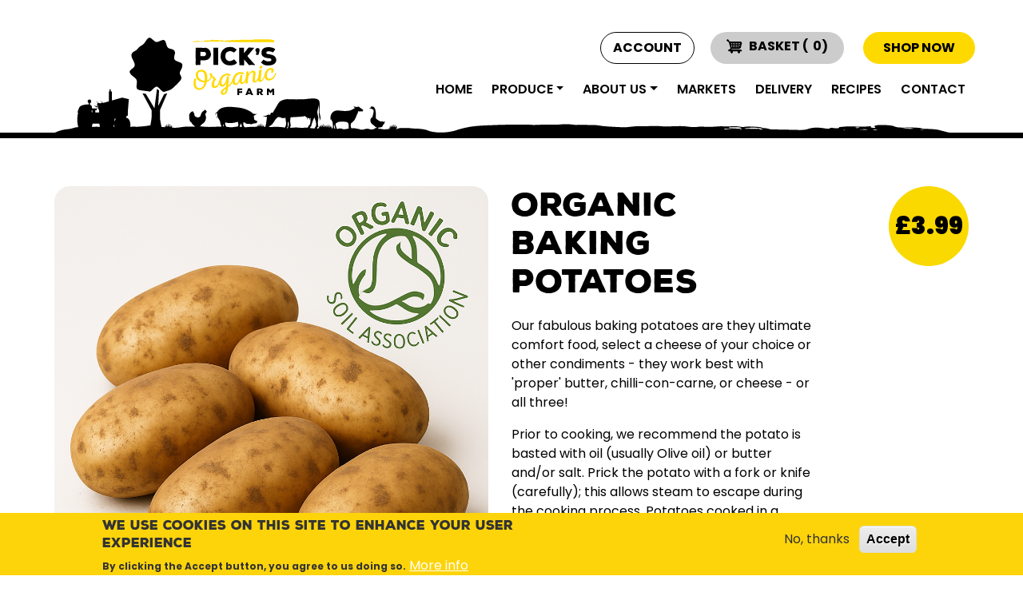

--- FILE ---
content_type: text/html; charset=UTF-8
request_url: https://picksorganic.co.uk/product/582
body_size: 11277
content:

<link
  rel="stylesheet"
  href="https://cdnjs.cloudflare.com/ajax/libs/font-awesome/6.5.0/css/all.min.css"
  integrity="sha512-XxX...your_key_here..."
  crossorigin="anonymous"
  referrerpolicy="no-referrer"
/>
<!DOCTYPE html>
<html  lang="en" dir="ltr">
  <head>
    <meta charset="utf-8" />
<style>body #backtotop {left: 10px; }</style>
<script async src="https://www.googletagmanager.com/gtag/js?id=G-SPETCEEDZR"></script>
<script>window.dataLayer = window.dataLayer || [];function gtag(){dataLayer.push(arguments)};gtag("js", new Date());gtag("set", "developer_id.dMDhkMT", true);gtag("config", "G-SPETCEEDZR", {"groups":"default","page_placeholder":"PLACEHOLDER_page_location"});</script>
<meta name="Generator" content="Drupal 10 (https://www.drupal.org); Commerce 2" />
<meta name="MobileOptimized" content="width" />
<meta name="HandheldFriendly" content="true" />
<meta name="viewport" content="width=device-width, initial-scale=1.0" />
<style>div#sliding-popup, div#sliding-popup .eu-cookie-withdraw-banner, .eu-cookie-withdraw-tab {background: #FDD40A} div#sliding-popup.eu-cookie-withdraw-wrapper { background: transparent; } #sliding-popup h1, #sliding-popup h2, #sliding-popup h3, #sliding-popup p, #sliding-popup label, #sliding-popup div, .eu-cookie-compliance-more-button, .eu-cookie-compliance-secondary-button, .eu-cookie-withdraw-tab { color: #333;} .eu-cookie-withdraw-tab { border-color: #333;}</style>
<link rel="icon" href="/sites/default/files/favicon.jpg" type="image/jpeg" />
<link rel="canonical" href="https://picksorganic.co.uk/product/582" />
<link rel="shortlink" href="https://picksorganic.co.uk/product/582" />

    <title>Organic Baking Potatoes | Pick&#039;s Organic Farm</title>
    <!--<style>ul.dropdown-menu {display: none;}</style>-->
    <link rel="stylesheet" media="all" href="/sites/default/files/css/css_IPsxGV21gCyZSgvj9AwD916BGQAwcC5isGJXvu3yU6o.css?delta=0&amp;language=en&amp;theme=picks_theme&amp;include=[base64]" />
<link rel="stylesheet" media="all" href="/sites/default/files/css/css__BQNBQMEhm76xj7DLb0TVEbxWn1sW8u9Z0PAMB5FYFI.css?delta=1&amp;language=en&amp;theme=picks_theme&amp;include=[base64]" />

    <script type="application/json" data-drupal-selector="drupal-settings-json">{"path":{"baseUrl":"\/","pathPrefix":"","currentPath":"product\/582","currentPathIsAdmin":false,"isFront":false,"currentLanguage":"en"},"pluralDelimiter":"\u0003","suppressDeprecationErrors":true,"back_to_top":{"back_to_top_button_trigger":100,"back_to_top_speed":1200,"back_to_top_prevent_on_mobile":false,"back_to_top_prevent_in_admin":true,"back_to_top_button_type":"image","back_to_top_button_text":"Back to top"},"facebook_pixel":{"facebook_id":"221589011039380","events":[{"event":"ViewContent","data":"{\u0022content_type\u0022:\u0022product\u0022,\u0022content_name\u0022:\u0022Organic Baking Potatoes\u0022,\u0022content_ids\u0022:[\u0022POT-BAKR-1kg\u0022],\u0022contents\u0022:[{\u0022id\u0022:\u0022POT-BAKR-1kg\u0022,\u0022value\u0022:\u00223.99\u0022,\u0022quantity\u0022:1}],\u0022value\u0022:\u00223.99\u0022,\u0022currency\u0022:\u0022GBP\u0022}"}],"fb_disable_advanced":false,"eu_cookie_compliance":false,"donottrack":false},"google_analytics":{"account":"G-SPETCEEDZR","trackOutbound":true,"trackMailto":true,"trackTel":true,"trackDownload":true,"trackDownloadExtensions":"7z|aac|arc|arj|asf|asx|avi|bin|csv|doc(x|m)?|dot(x|m)?|exe|flv|gif|gz|gzip|hqx|jar|jpe?g|js|mp(2|3|4|e?g)|mov(ie)?|msi|msp|pdf|phps|png|ppt(x|m)?|pot(x|m)?|pps(x|m)?|ppam|sld(x|m)?|thmx|qtm?|ra(m|r)?|sea|sit|tar|tgz|torrent|txt|wav|wma|wmv|wpd|xls(x|m|b)?|xlt(x|m)|xlam|xml|z|zip","trackColorbox":true},"eu_cookie_compliance":{"cookie_policy_version":"2.0.0","popup_enabled":true,"popup_agreed_enabled":false,"popup_hide_agreed":false,"popup_clicking_confirmation":false,"popup_scrolling_confirmation":false,"popup_html_info":"\u003Cdiv aria-labelledby=\u0022popup-text\u0022  class=\u0022eu-cookie-compliance-banner eu-cookie-compliance-banner-info eu-cookie-compliance-banner--opt-out\u0022\u003E\n  \u003Cdiv class=\u0022popup-content info eu-cookie-compliance-content\u0022\u003E\n        \u003Cdiv id=\u0022popup-text\u0022 class=\u0022eu-cookie-compliance-message\u0022 role=\u0022document\u0022\u003E\n      \u003Ch2\u003EWe use cookies on this site to enhance your user experience\u003C\/h2\u003E\u003Cp\u003EBy clicking the Accept button, you agree to us doing so.\u003C\/p\u003E\n              \u003Cbutton type=\u0022button\u0022 class=\u0022find-more-button eu-cookie-compliance-more-button\u0022\u003EMore info\u003C\/button\u003E\n          \u003C\/div\u003E\n\n    \n    \u003Cdiv id=\u0022popup-buttons\u0022 class=\u0022eu-cookie-compliance-buttons\u0022\u003E\n            \u003Cbutton type=\u0022button\u0022 class=\u0022decline-button eu-cookie-compliance-secondary-button\u0022\u003ENo, thanks\u003C\/button\u003E\n              \u003Cbutton type=\u0022button\u0022 class=\u0022agree-button eu-cookie-compliance-default-button\u0022\u003EAccept\u003C\/button\u003E\n          \u003C\/div\u003E\n  \u003C\/div\u003E\n\u003C\/div\u003E","use_mobile_message":false,"mobile_popup_html_info":"\u003Cdiv aria-labelledby=\u0022popup-text\u0022  class=\u0022eu-cookie-compliance-banner eu-cookie-compliance-banner-info eu-cookie-compliance-banner--opt-out\u0022\u003E\n  \u003Cdiv class=\u0022popup-content info eu-cookie-compliance-content\u0022\u003E\n        \u003Cdiv id=\u0022popup-text\u0022 class=\u0022eu-cookie-compliance-message\u0022 role=\u0022document\u0022\u003E\n      \n              \u003Cbutton type=\u0022button\u0022 class=\u0022find-more-button eu-cookie-compliance-more-button\u0022\u003EMore info\u003C\/button\u003E\n          \u003C\/div\u003E\n\n    \n    \u003Cdiv id=\u0022popup-buttons\u0022 class=\u0022eu-cookie-compliance-buttons\u0022\u003E\n            \u003Cbutton type=\u0022button\u0022 class=\u0022decline-button eu-cookie-compliance-secondary-button\u0022\u003ENo, thanks\u003C\/button\u003E\n              \u003Cbutton type=\u0022button\u0022 class=\u0022agree-button eu-cookie-compliance-default-button\u0022\u003EAccept\u003C\/button\u003E\n          \u003C\/div\u003E\n  \u003C\/div\u003E\n\u003C\/div\u003E","mobile_breakpoint":768,"popup_html_agreed":false,"popup_use_bare_css":false,"popup_height":"auto","popup_width":"100%","popup_delay":1000,"popup_link":"\/privacy","popup_link_new_window":true,"popup_position":false,"fixed_top_position":true,"popup_language":"en","store_consent":true,"better_support_for_screen_readers":false,"cookie_name":"","reload_page":false,"domain":"","domain_all_sites":false,"popup_eu_only":false,"popup_eu_only_js":false,"cookie_lifetime":100,"cookie_session":0,"set_cookie_session_zero_on_disagree":0,"disagree_do_not_show_popup":false,"method":"opt_out","automatic_cookies_removal":true,"allowed_cookies":"","withdraw_markup":"\u003Cdiv\u003EPrivacy settings\u003C\/div\u003E\n\u003Cdiv aria-labelledby=\u0022popup-text\u0022 class=\u0022eu-cookie-withdraw-banner\u0022\u003E\n  \u003Cdiv class=\u0022popup-content info eu-cookie-compliance-content\u0022\u003E\n    \u003Cdiv id=\u0022popup-text\u0022 class=\u0022eu-cookie-compliance-message\u0022 role=\u0022document\u0022\u003E\n      \u003Ch2\u003EWe use cookies on this site to enhance your user experience\u003C\/h2\u003E\u003Cp\u003EYou have given your consent for us to set cookies.\u003C\/p\u003E\n    \u003C\/div\u003E\n    \u003Cdiv id=\u0022popup-buttons\u0022 class=\u0022eu-cookie-compliance-buttons\u0022\u003E\n      \u003Cbutton type=\u0022button\u0022 class=\u0022eu-cookie-withdraw-button \u0022\u003EWithdraw consent\u003C\/button\u003E\n    \u003C\/div\u003E\n  \u003C\/div\u003E\n\u003C\/div\u003E","withdraw_enabled":false,"reload_options":0,"reload_routes_list":"","withdraw_button_on_info_popup":false,"cookie_categories":[],"cookie_categories_details":[],"enable_save_preferences_button":true,"cookie_value_disagreed":"0","cookie_value_agreed_show_thank_you":"1","cookie_value_agreed":"2","containing_element":"body","settings_tab_enabled":false,"olivero_primary_button_classes":"","olivero_secondary_button_classes":"","close_button_action":"close_banner","open_by_default":true,"modules_allow_popup":true,"hide_the_banner":false,"geoip_match":true},"addToCart":{"279d6502-0753-4afc-ba67-6409a0f4762f":{"defaultVariation":"2eaffcd1-9bfe-4ad7-bf34-514022cb5332","variations":{"2eaffcd1-9bfe-4ad7-bf34-514022cb5332":{"variation_id":1671,"uuid":"2eaffcd1-9bfe-4ad7-bf34-514022cb5332","type":"default","product_id":582,"sku":"POT-BAKR-1kg","title":"Organic Baking Potatoes - 1.0kg","list_price":{"number":null,"currency_code":null,"formatted":null},"price":{"number":"3.990000","currency_code":"GBP","formatted":"\u00a33.99"},"attribute_weight":19,"feeds_item":[3],"field_ingredients":null,"field_product_variation_image":[4173],"field_vat_rate":"default|no_applicable_tax_rate","weight":{"number":"1.000000","unit":"kg"}}},"injectedFields":{"2eaffcd1-9bfe-4ad7-bf34-514022cb5332":{"attribute_weight":{"class":"product--variation-field--variation_attribute_weight__582","output":"\u003Cdiv class=\u0022product--variation-field--variation_attribute_weight__582 field field--name-attribute-weight field--type-entity-reference field--label-inline clearfix\u0022\u003E\n    \u003Cdiv class=\u0022field__label\u0022\u003EWeight\u003C\/div\u003E\n              \u003Cdiv class=\u0022field__item\u0022\u003E1.0kg\u003C\/div\u003E\n          \u003C\/div\u003E"},"field_ingredients":{"class":"product--variation-field--variation_field_ingredients__582","output":"\u003Cspan class=\u0022product--variation-field--variation_field_ingredients__582\u0022\u003E\u003C\/span\u003E"},"list_price":{"class":"product--variation-field--variation_list_price__582","output":"\u003Cspan class=\u0022product--variation-field--variation_list_price__582\u0022\u003E\u003C\/span\u003E"},"price":{"class":"product--variation-field--variation_price__582","output":"\u003Cdiv class=\u0022product--variation-field--variation_price__582 field field--name-price field--type-commerce-price field--label-hidden field__item\u0022\u003E\u00a33.99\u003C\/div\u003E"},"_layout_builder":{"class":"product--variation-field--variation__layout_builder__582","output":"\u003Cspan class=\u0022product--variation-field--variation__layout_builder__582\u0022\u003E\u003C\/span\u003E"}}},"type":"commerce_product_variation_attributes","attributeOptions":{"2eaffcd1-9bfe-4ad7-bf34-514022cb5332":{"attributes":[{"id":"weight","label":"Choose","element_type":"select","required":true,"values":[{"attribute_value_id":19,"uuid":"e260141f-ea54-4912-a1dc-715726f9ddef","attribute":"weight","name":"1.0kg","weight":-52}]}],"renderedAttributes":[]}}}},"theme":{"commerce_cart_flyout_add_to_cart_button":"\u003Cdiv class=\u0022form-actions form-group js-form-wrapper form-wrapper\u0022\u003E\n  \u003Cinput class=\u0022button button--primary js-form-submit form-submit\u0022 type=\u0022submit\u0022 value=\u0022Add to cart\u0022 \/\u003E\n\u003C\/div\u003E\n","commerce_cart_flyout_add_to_cart_variation_select":"\u003Cselect\u003E\n  \u003C% _.each(variations, function(variation, key) { %\u003E\n    \u003Coption value=\u0022\u003C%= variation.uuid %\u003E\u0022\u003E\u003C%= variation.title %\u003E\u003C\/option\u003E\n  \u003C% }) %\u003E\n\u003C\/select\u003E\n","commerce_cart_flyout_add_to_cart_attributes_select":"\u003Cdiv class=\u0022js-form-item form-item js-form-type-select form-type-select js-form-item-purchased-entity-attributes-attribute-\u003C%= attributeId %\u003E form-item-purchased-entity-attributes-attribute-\u003C%= attributeId %\u003E\u0022\u003E\n  \u003Clabel for=\u0022edit-purchased-entity-attributes-attribute-\u003C%= attributeId %\u003E\u0022 class=\u0022js-form-required form-required\u0022\u003E\u003C%= label %\u003E\u003C\/label\u003E\n  \u003Cselect id=\u0022edit-purchased-entity-attributes-attribute-\u003C%= attributeId %\u003E\u0022 name=\u0022attribute_\u003C%= attributeId %\u003E\u0022 class=\u0022form-select required\u0022 required=\u0022required\u0022 aria-required=\u0022true\u0022\u003E\n    \u003C% _.each(attributeValues, function(currentValue, key) { %\u003E\n    \u003Coption value=\u0022\u003C%= currentValue.attribute_value_id %\u003E\u0022 \u003C%= (activeValue === currentValue.attribute_value_id) ? \u0027selected\u0027 : \u0027\u0027 %\u003E\u003E\n    \u003C%= currentValue.name %\u003E\n    \u003C\/option\u003E\n    \u003C% }); %\u003E\n  \u003C\/select\u003E\n\u003C\/div\u003E\n","commerce_cart_flyout_add_to_cart_attributes_radios":"\u003Cfieldset class=\u0022fieldgroup form-composite required js-form-item form-item js-form-wrapper form-wrapper\u0022 aria-required=\u0022true\u0022\u003E\n  \u003Clegend\u003E\n    \u003Cspan class=\u0022fieldset-legend js-form-required form-required\u0022\u003E\u003C%= label %\u003E\u003C\/span\u003E\n  \u003C\/legend\u003E\n  \u003Cdiv class=\u0022fieldset-wrapper\u0022\u003E\n    \u003Cdiv class=\u0022form-radios\u0022\u003E\n      \u003C% _.each(attributeValues, function(currentValue, key) { %\u003E\n      \u003Cdiv class=\u0022js-form-item form-item js-form-type-radio form-type-radio js-form-item-purchased-entity-attributes-attribute-\u003C%= attributeId %\u003E form-item-purchased-entity-attributes-attribute-\u003C%= attributeId %\u003E\u0022\u003E\n        \u003Cinput type=\u0022radio\u0022 class=\u0022form-radio\u0022 name=\u0022attribute_\u003C%= attributeId %\u003E\u0022 id=\u0022attribute_\u003C%= attributeId %\u003E_\u003C%= currentValue.attribute_value_id %\u003E\u0022 value=\u0022\u003C%= currentValue.attribute_value_id %\u003E\u0022 \u003C%= (activeValue === currentValue.attribute_value_id) ? \u0027checked\u0027 : \u0027\u0027 %\u003E\/\u003E\n        \u003Clabel class=\u0022control-label option\u0022 for=\u0022attribute_\u003C%= attributeId %\u003E_\u003C%= currentValue.attribute_value_id %\u003E\u0022\u003E\n          \u003C%= currentValue.name %\u003E\n        \u003C\/label\u003E\n      \u003C\/div\u003E\n      \u003C% }); %\u003E\n    \u003C\/div\u003E\n  \u003C\/div\u003E\n\u003C\/fieldset\u003E\n","commerce_cart_flyout_add_to_cart_attributes_rendered":"\u003Cfieldset class=\u0022product--rendered-attribute fieldgroup form-composite required js-form-item form-item js-form-wrapper form-wrapper\u0022 aria-required=\u0022true\u0022\u003E\n  \u003Clegend\u003E\n    \u003Cspan class=\u0022fieldset-legend js-form-required form-required\u0022\u003E\u003C%= label %\u003E\u003C\/span\u003E\n  \u003C\/legend\u003E\n  \u003Cdiv class=\u0022fieldset-wrapper\u0022\u003E\n    \u003Cdiv class=\u0022form-radios\u0022\u003E\n      \u003C% _.each(attributeValues, function(currentValue, key) { %\u003E\n      \u003Cdiv class=\u0022js-form-item form-item js-form-type-radio form-type-radio js-form-item-purchased-entity-attributes-attribute-\u003C%= attributeId %\u003E form-item-purchased-entity-attributes-attribute-\u003C%= attributeId %\u003E\u0022\u003E\n        \u003Cinput type=\u0022radio\u0022 class=\u0022form-radio\u0022 name=\u0022attribute_\u003C%= attributeId %\u003E\u0022 id=\u0022attribute_\u003C%= attributeId %\u003E_\u003C%= currentValue.attribute_value_id %\u003E\u0022 value=\u0022\u003C%= currentValue.attribute_value_id %\u003E\u0022 \u003C%= (activeValue === currentValue.attribute_value_id) ? \u0027checked\u0027 : \u0027\u0027 %\u003E\/\u003E\n        \u003Clabel class=\u0022control-label option\u0022 for=\u0022attribute_\u003C%= attributeId %\u003E_\u003C%= currentValue.attribute_value_id %\u003E\u0022\u003E\n          \u003C% print (currentValue.output) %\u003E\n        \u003C\/label\u003E\n      \u003C\/div\u003E\n      \u003C% }); %\u003E\n    \u003C\/div\u003E\n  \u003C\/div\u003E\n\u003C\/fieldset\u003E\n"},"cartFlyout":{"use_quantity_count":false,"templates":{"icon":"\u003Cimg src=\u0022\u003C%= icon %\u003E\u0022 alt=\u0022Cart\u0022\/\u003E\n","block":"\u003Cdiv class=\u0022cart--cart-block\u0022\u003E\n  \u003Cdiv class=\u0022cart-block--summary\u0022\u003E\n    \u003Ca class=\u0022cart-block--link__expand\u0022 href=\u0022\u003C%= url %\u003E\u0022\u003E\n      \u003Cspan class=\u0022cart-block--summary__icon\u0022\u003E\u003C\/span\u003E\n      \u003Cspan class=\u0022cart-block--summary__count\u0022\u003E\u003C%= count_text %\u003E\u003C\/span\u003E\n    \u003C\/a\u003E\n  \u003C\/div\u003E\n\u003C\/div\u003E\n","offcanvas":"\u003Cdiv class=\u0022cart--cart-offcanvas\u0022\u003E\n  \u003Cdiv class=\u0022cart--cart-offcanvas__close\u0022\u003E\n    \u003Cbutton class=\u0022button btn\u0022\u003Ex\u003Cspan class=\u0022visually-hidden\u0022\u003E Close cart\u003C\/span\u003E \u003C\/button\u003E\n  \u003C\/div\u003E\n\u003C% if (count \u003E 0) { %\u003E\n  \u003Cdiv class=\u0022cart-block--offcanvas-contents\u0022\u003E\n    \u003Cdiv class=\u0022cart-block--offcanvas-contents__inner\u0022\u003E\n      \u003Cdiv class=\u0022cart-block--offcanvas-contents__items\u0022\u003E\u003C\/div\u003E\n      \u003Cdiv class=\u0022cart-block--offcanvas-contents__links\u0022\u003E\n        \u003Ca href=\u0022\/checkout\u0022\u003ECheckout\u003C\/a\u003E\n      \u003C\/div\u003E\n    \u003C\/div\u003E\n  \u003C\/div\u003E\n\u003C% } else { %\u003E\n  \u003Cdiv\u003EYour cart is empty\n \u003Cbr\u003E \u003Cbr\u003E   \u003Ca href=\u0022\/search-produce\u0022 class=\u0022btn btn-primary\u0022\u003EContinue Shopping\u003C\/a\u003E\n  \u003C\/div\u003E\n\u003C% } %\u003E\n\u003C\/div\u003E\n","offcanvas_contents":"\u003C% _.each(carts, function(cart) { %\u003E\n    \u003Cdiv data-cart-contents=\u0027cart.order_id) %\u003E\u0027\u003E\u003C\/div\u003E\n\u003C% }); %\u003E\n","offcanvas_contents_items":"\u003Ctable class=\u0022cart-block--offcanvas-cart-table table\u0022\u003E\n    \u003Ctbody\u003E\n    \u003C% _.each(cart.order_items, function(orderItem, key) { %\u003E\n        \u003Ctr\u003E\n            \u003Ctd class=\u0022cart-block--offcanvas-cart-table__title\u0022\u003E\u003C%- orderItem.title %\u003E\u003C\/td\u003E\n            \u003Ctd class=\u0022cart-block--offcanvas-cart-table__quantity\u0022\u003E\n                \u003Cinput type=\u0022\u003C% if (!(orderItem.locked || false)) { print(\u0027number\u0027) } else { print(\u0027hidden\u0027) } %\u003E\u0022 data-key=\u0022\u003C% print(key) %\u003E\u0022 min=\u00221\u0022 value=\u0022\u003C% print(parseInt(orderItem.quantity)) %\u003E\u0022 style=\u0022width: 35px\u0022 \/\u003E\n            \u003C\/td\u003E\n            \u003Ctd class=\u0022cart-block--offcanvas-cart-table__price\u0022\u003E\u003C%= orderItem.total_price.formatted %\u003E\u003C\/td\u003E\n            \u003Ctd class=\u0022cart-block--offcanvas-cart-table__remove\u0022\u003E\n                \u003C% if (!(orderItem.locked || false)) { %\u003E\n                    \u003Cbutton value=\u0022\u003C% print(JSON.stringify([cart.order_id, orderItem.order_item_id]))  %\u003E\u0022 class=\u0022button btn\u0022\u003Ex\u003C\/button\u003E\n                \u003C% } %\u003E\n            \u003C\/td\u003E\n        \u003C\/tr\u003E\n    \u003C% }) %\u003E\n    \u003C\/tbody\u003E\n    \u003Ctfoot\u003E\n    \u003Ctr\u003E\n      \u003Ctd\u003E\u003C\/td\u003E\n      \u003Ctd colspan=\u00223\u0022\u003E\n        \u003Cbutton type=\u0022submit\u0022 class=\u0022cart-block--offcanvas-contents__update button btn btn-primary\u0022\u003EUpdate quantities\u003C\/button\u003E\n      \u003C\/td\u003E\n    \u003C\/tr\u003E\n    \u003C\/tfoot\u003E\n\u003C\/table\u003E\n\u003Ca href=\u0022\/search-produce\u0022 class=\u0022btn btn-primary cont_shop\u0022\u003EContinue Shopping\u003C\/a\u003E"},"url":"\/cart","icon":"\/modules\/contrib\/commerce\/icons\/ffffff\/cart.png"},"dxpr_themeSettings":{"headerSideDirection":"left"},"user":{"uid":0,"permissionsHash":"02ce57f30a0551d4f138e1c3d2e58f88075653edd22f3c3a405b3b5ee0e18a72"}}</script>
<script src="/themes/dxpr_theme/vendor/modernizr-custom-d8-dxpr-theme.js?v=3.11.7"></script>
<script src="/sites/default/files/js/js_ayJpSqXJfqclBDLu8jElA59vfLEtlgr76dcbtDXV5Ts.js?scope=header&amp;delta=1&amp;language=en&amp;theme=picks_theme&amp;include=eJxtjksKwzAMBS_k4FXPI2RFcV3LkbEUSG7fZBVaAm8xb0CfhFTB9UyP6Wb4WEiqbj6wv-KN08cmQWfzQNoaD2IgHA6LHLp5xHm-VlwqzHsf4G9uHLNoQpnMDylrDrwBqdZyzmrrUnAljk8yLEh8Xq_Qy84Sf2vIqlkYcEU5vJDFfxF6oWqPT3wBTkViyw"></script>

    <script src="https://cdn.jsdelivr.net/npm/js-cookie@rc/dist/js.cookie.min.js"></script>
    <!--Start of Tawk.to Script--> <script type="text/javascript"> var Tawk_API=Tawk_API||{}, Tawk_LoadStart=new 
Date(); (function(){ var s1=document.createElement("script"),s0=document.getElementsByTagName("script")[0]; s1.async=true; s1.src='https://embed.tawk.to/6257d380b0d10b6f3e6d8730/1g0jh4bjq'; s1.charset='UTF-8'; s1.setAttribute('crossorigin','*'); s0.parentNode.insertBefore(s1,s0); })(); </script> <!-End of Tawk.to Script-->
  </head>
  <body class="page-commerce-product-582 html path-product body--dxpr-theme-header-top body--dxpr-theme-header-not-overlay body--dxpr-theme-header-">
    <script>
  var dxpr_themeNavBreakpoint = '';
  var dxpr_themeWindowWidth = window.innerWidth;
  if (dxpr_themeWindowWidth > dxpr_themeNavBreakpoint) {
    document.body.className += ' body--dxpr-theme-nav-desktop';
  }
  else {
    document.body.className += ' body--dxpr-theme-nav-mobile';
  }
  </script>
    <a href="#main-content" class="visually-hidden focusable skip-link">
      Skip to main content
    </a>
    
          <div class="dialog-off-canvas-main-canvas" data-off-canvas-main-canvas>
    
<header class="subtheme_header">
    <div class="container">
        <div class="back-logo">
            <a href="/" class="logo_link"></a>
            <div class="header_part">
                  <div class="region region-navigation">
    <section id="block-headermenu" class="block block-block-content block-block-content0054abb1-b27b-4bca-a1ae-b35504558c31 clearfix">
  
          

      
            <div class="clearfix text-formatted field field--name-body field--type-text-with-summary field--label-hidden field__item"><div class="header_menu">
<div class="account_menu"><a href="/user/login?destination/user" target="_self">Account</a></div>
</div>
</div>
      
  </section>
<section id="block-cartflyout" class="block block-commerce-cart-flyout clearfix">
  
          

      <div class="cart-flyout"></div>
  </section>
<section id="block-shopnowbutton" class="block block-block-content block-block-content3d1e65d3-31e3-43e8-9d3a-b327049bf9de clearfix">
  
          

      
            <div class="clearfix text-formatted field field--name-body field--type-text-with-summary field--label-hidden field__item"><div class="shop_now_menu"><a href="/search-produce" target="_self">Shop now</a></div></div>
      
  </section>

  </div>

                
                <div class="mobile-menu">
                    <div class="trigger trigger_menu">                    <img src="/themes/custom/picks_theme/images/menu.png" class="mobile_menu_icon" />Menu</div>
                    <div class="collapse-menu">
                        <span class="close-menu">X</span>
                          <div class="region region-navigation-collapsible">
    
<section id="block-picks-theme-main-menu" class="block block-system block-system-menu-blockmain clearfix">
  
          

      
              <ul data-block="navigation_collapsible" class="menu nav navbar-nav">
                            <li class="expanded dropdown">
        <a href="/" class="parent_link" data-drupal-link-system-path="&lt;front&gt;">Home</a>
                  </li>
                        <li class="expanded dropdown">
        <a href="/search-produce" class="dropdown-toggle" data-target="#">Produce</a>
                                  <ul data-block="navigation_collapsible" class="dropdown-menu">
                            <li class="expanded dropdown">
        <a href="/search-produce?search_api_fulltext=Christmas" class="parent_link" data-drupal-link-query="{&quot;search_api_fulltext&quot;:&quot;Christmas&quot;}" data-drupal-link-system-path="search-produce">Christmas Shop</a>
                  </li>
                        <li class="expanded dropdown">
        <a href="https://www.picksorganic.co.uk/search-produce?search_api_fulltext=Organic%20Dairy%20Products" class="parent_link">Organic Dairy</a>
                  </li>
                        <li class="expanded dropdown">
        <a href="https://www.picksorganic.co.uk/search-produce?search_api_fulltext=Fruit" class="parent_link">Organic Fruit</a>
                  </li>
                        <li class="expanded dropdown">
        <a href="https://www.picksorganic.co.uk/search-produce?search_api_fulltext=Vegetables" class="parent_link">Organic Vegetables</a>
                  </li>
                        <li class="expanded dropdown">
        <a href="https://www.picksorganic.co.uk/search-produce?search_api_fulltext=Pork" class="parent_link">Organic Pork</a>
                  </li>
                        <li class="expanded dropdown">
        <a href="https://www.picksorganic.co.uk/search-produce?search_api_fulltext=Beef" class="parent_link">Organic Beef</a>
                  </li>
                        <li class="expanded dropdown">
        <a href="https://www.picksorganic.co.uk/search-produce?search_api_fulltext=Lamb" class="parent_link">Organic Lamb</a>
                  </li>
                        <li class="expanded dropdown">
        <a href="https://www.picksorganic.co.uk/search-produce?search_api_fulltext=Poultry" class="parent_link">Organic Poultry</a>
                  </li>
                        <li class="expanded dropdown">
        <a href="https://www.picksorganic.co.uk/search-produce?search_api_fulltext=Game" class="parent_link">Wild Game</a>
                  </li>
                        <li class="expanded dropdown">
        <a href="https://www.picksorganic.co.uk/search-produce?search_api_fulltext=Sausages" class="parent_link">Sausages</a>
                  </li>
                        <li class="expanded dropdown">
        <a href="https://www.picksorganic.co.uk/search-produce?search_api_fulltext=Burgers" class="parent_link">Burgers</a>
                  </li>
                        <li class="expanded dropdown">
        <a href="https://www.picksorganic.co.uk/search-produce?search_api_fulltext=Pantry" class="parent_link">Pantry</a>
                  </li>
                        <li class="expanded dropdown">
        <a href="https://www.picksorganic.co.uk/search-produce?search_api_fulltext=herbs" class="parent_link">Org Herbs &amp; Spices</a>
                  </li>
                        <li class="expanded dropdown">
        <a href="https://www.picksorganic.co.uk/search-produce?search_api_fulltext=Organic%20Biscuits" class="parent_link">Organic Biscuits</a>
                  </li>
                        <li class="expanded dropdown">
        <a href="/search-produce?search_api_fulltext=Organic%20Sweets" class="parent_link" data-drupal-link-query="{&quot;search_api_fulltext&quot;:&quot;Organic Sweets&quot;}" data-drupal-link-system-path="search-produce">Organic Sweets</a>
                  </li>
                        <li class="expanded dropdown">
        <a href="https://www.picksorganic.co.uk/search-produce?search_api_fulltext=Drinks" class="parent_link">Soft and Hot Drinks</a>
                  </li>
                        <li class="expanded dropdown">
        <a href="https://www.picksorganic.co.uk/search-produce?search_api_fulltext=Beer" class="parent_link">Organic Beer &amp; Ale</a>
                  </li>
                        <li class="expanded dropdown">
        <a href="/search-produce?search_api_fulltext=Cider" class="parent_link" data-drupal-link-query="{&quot;search_api_fulltext&quot;:&quot;Cider&quot;}" data-drupal-link-system-path="search-produce">Organic Cider  Perry</a>
                  </li>
                        <li class="expanded dropdown">
        <a href="/search-produce?search_api_fulltext=wine" class="parent_link" data-drupal-link-query="{&quot;search_api_fulltext&quot;:&quot;wine&quot;}" data-drupal-link-system-path="search-produce">Organic Wines</a>
                  </li>
                        <li class="expanded dropdown">
        <a href="https://www.picksorganic.co.uk/search-produce?search_api_fulltext=spirits" class="parent_link">Org Spirits &amp; Liqueurs</a>
                  </li>
        </ul>
  
            </li>
                        <li class="expanded dropdown">
        <a href="/about" class="dropdown-toggle" data-target="#">About Us</a>
                                  <ul data-block="navigation_collapsible" class="dropdown-menu">
                            <li class="expanded dropdown">
        <a href="/story" class="parent_link" data-drupal-link-system-path="node/5">Our Story</a>
                  </li>
                        <li class="expanded dropdown">
        <a href="/our-team" class="parent_link" data-drupal-link-system-path="node/1763">Our Team</a>
                  </li>
        </ul>
  
            </li>
                        <li class="expanded dropdown">
        <a href="/markets" title="Where and when you can find us" class="parent_link" data-drupal-link-system-path="markets">Markets</a>
                  </li>
                        <li class="expanded dropdown">
        <a href="/delivery" class="parent_link" data-drupal-link-system-path="node/2132">Delivery</a>
                  </li>
                        <li class="expanded dropdown">
        <a href="/recipes" title="Make the most of the fabulous produce" class="parent_link" data-drupal-link-system-path="recipes">Recipes</a>
                  </li>
                        <li class="expanded dropdown">
        <a href="/contact" title="" class="parent_link" data-drupal-link-system-path="contact">Contact</a>
                  </li>
        </ul>
  


  </section>

  </div>

                    </div>
                </div>
            </div>
        </div>
    </div>
</header>


<div class="wrap-containers">

<section id="content_top">
    <div class="container">
          <div class="region region-content-top">
    <section id="block-breadcrumbs" class="block block-system block-system-breadcrumb-block clearfix">
  
          

      
  </section>

  </div>

    </div>
</section>

        <div class="region region-highlighted">
    <div data-drupal-messages-fallback class="hidden"></div>

  </div>

  

    <div role="main" class="main-container container js-quickedit-main-content clearfix">
        <div class="row">
                
                                            <section class="col-sm-12">

                
                
                          <a id="main-content"></a>
            <div class="region region-content">
    <section id="block-picks-theme-page-title" class="block block-core block-page-title-block clearfix">
  
          

      
    <h1 class="page-title">
            <div class="field field--name-title field--type-string field--label-hidden field__item">Organic Baking Potatoes</div>
      </h1>


  </section>
<section id="block-picks-theme-multipurpose-block-1" class="block block-block-content block-block-content94436b33-4c28-4443-bf1b-deac9bee7131 clearfix">
  
          

      
            <div class="clearfix text-formatted field field--name-body field--type-text-with-summary field--label-hidden field__item"></div>
      
  </section>
<section id="block-customproductlinkblock" class="block block-picksorganic-workflows block-custom-product-link-block clearfix">
  
          

      
  </section>
<section id="block-picks-theme-multipurpose-system-main" class="block block-system block-system-main-block clearfix">
  
          

      <article>
        
  <div class="single-prd">
        <div class="product_image" >
            <a href="/product/582"><img src="https://picksorganic.co.uk/sites/default/files/2025-05/baking%20potatoes.png"></a>
        </div>
        <div class="single-cont">
            <h2 class="product-title"><a href="/product/582">
            <div class="field field--name-title field--type-string field--label-hidden field__item">Organic Baking Potatoes</div>
      </a></h2>
                        
            <div class=" product_vari" variation="1.0kg"><span class="product--variation-field--variation__layout_builder__582"></span>

            <div class="clearfix text-formatted field field--name-body field--type-text-with-summary field--label-hidden field__item"><p>Our fabulous baking potatoes are they ultimate comfort food, select a cheese of your choice or other condiments - they work best with 'proper' butter, chilli-con-carne, or cheese - or all three!</p>

<p>Prior to cooking, we recommend the potato is basted with oil (usually Olive oil) or butter and/or salt. Prick the potato with a fork or knife (carefully); this allows steam to escape during the cooking process. Potatoes cooked in a microwave oven without pricking the skin might split open due to built up internal pressure from unvented steam. It takes between one and two hours to bake a large potato in a conventional oven at 200&nbsp;°C (392&nbsp;°F). Microwaving takes from six to twelve minutes depending on oven power and potato size, but does not generally produce a crisp skin. Some recipes call for use of both a microwave and a conventional oven, with the microwave being used to vent most of the steam prior to the cooking process.</p>

<p><span style="caret-color: rgb(55, 65, 81); color: rgb(55, 65, 81); font-family: Söhne, ui-sans-serif, system-ui, -apple-system, &quot;Segoe UI&quot;, Roboto, Ubuntu, Cantarell, &quot;Noto Sans&quot;, sans-serif, &quot;Helvetica Neue&quot;, Arial, &quot;Apple Color Emoji&quot;, &quot;Segoe UI Emoji&quot;, &quot;Segoe UI Symbol&quot;, &quot;Noto Color Emoji&quot;; font-size: 16px; font-style: normal; font-variant-caps: normal; font-weight: 400; letter-spacing: normal; orphans: auto; text-align: start; text-indent: 0px; text-transform: none; white-space: pre-wrap; widows: auto; word-spacing: 0px; -webkit-text-size-adjust: auto; -webkit-text-stroke-width: 0px; background-color: rgb(247, 247, 248); text-decoration: none; display: inline !important; float: none;">So why settle for bland and chemically-grown potatoes when you can enjoy the fluffy and flavoursomel taste of our organically grown baking potatoes? Whether you're roasting them for a side dish, mashing them for a creamy potato puree, or using them as a base for your favourite dish, our baking potatoes are the perfect way to add a delicious and healthy touch to your meals. Order now and taste the difference for yourself!</span></p>

<p><span style="caret-color: rgb(55, 65, 81); color: rgb(55, 65, 81); font-family: Söhne, ui-sans-serif, system-ui, -apple-system, &quot;Segoe UI&quot;, Roboto, Ubuntu, Cantarell, &quot;Noto Sans&quot;, sans-serif, &quot;Helvetica Neue&quot;, Arial, &quot;Apple Color Emoji&quot;, &quot;Segoe UI Emoji&quot;, &quot;Segoe UI Symbol&quot;, &quot;Noto Color Emoji&quot;; font-size: 16px; font-style: normal; font-variant-caps: normal; font-weight: 400; letter-spacing: normal; orphans: auto; text-align: start; text-indent: 0px; text-transform: none; white-space: pre-wrap; widows: auto; word-spacing: 0px; -webkit-text-size-adjust: auto; -webkit-text-stroke-width: 0px; background-color: rgb(247, 247, 248); text-decoration: none; display: inline !important; float: none;">So why settle for bland and chemically-grown potatoes when you can enjoy the fluffy and flavoursome taste of our organically grown baking potatoes? Whether you're roasting them for a side dish, mashing them for a creamy potato puree, or using them as a base for your favourite dish, our baking potatoes are the perfect way to add a delicious and healthy touch to your meals. Order now and taste the difference for yourself!</span></p>

<p>Origin: UK Certification: GB-ORG-05 SA</p>

<p>Sold per kg</p>
</div>
      <span class="product--variation-field--variation_list_price__582"></span>

            <div class="product--variation-field--variation_price__582 field field--name-price field--type-commerce-price field--label-hidden field__item">£3.99</div>
      
      <div class="field field--name-variations field--type-entity-reference field--label-hidden field__items">
              <div class="field__item"><div  data-product="279d6502-0753-4afc-ba67-6409a0f4762f" data-view-mode="full" data-langcode="en"></div></div>
          </div>
  <span class="product--variation-field--variation_field_ingredients__582"></span>

            <div class="field field--name-field-freezability field--type-boolean field--label-hidden field__item">Freezable</div>
      <div class="product_cat">
                    <label>
                        Category:
                    </label>
                                            <a href="/search-produce?search_api_fulltext=Organic Vegetables">Organic Vegetables</a><br>
                                    </div>
                
                                <span class="out_season">Out of Season</span>
            </div>
            
            
        </div>
    </div>
</article>

  </section>

  </div>

              </section>

      
        </div><!-- end .ow -->
      </div><!-- end main-container -->

          <div class="container content-bottom-container">
            <div class="row container-row"><div class="col-sm-12 container-col">
            
            </div></div>
          </div>
  </div>
<section id="content_bottom">
    <div class="container">
          <div class="region region-content-bottom">
    <section class="views-element-container block block-views block-views-blockrelated-products-block-1 clearfix" id="block-views-block-related-products-block-1">
  
        <h2 class="block-title">Related Products</h2>
        

      <div data-block="content_bottom"><div class="view view-related-products view-id-related_products view-display-id-block_1 js-view-dom-id-c1b4e17bc2ddf32e744a5b7b0b8905c575685158d3bc5920465356e8979e1c12">
  
    
      
      <div class="view-content">
          <div class="views-view-grid horizontal cols-4 clearfix">
            <div class="views-row clearfix row-1">
                                    <div class="views-col" ><div class="views-field views-field-field-product-variation-image"><div class="field-content">  <a href="/product/572?v=1661" hreflang="en"><img loading="lazy" src="/sites/default/files/styles/media_library/public/2022-02/brussels.png?itok=6sHB9dZf" width="220" height="165" alt="brussels" class="img-fluid image-style-media-library" />

</a>
</div></div><div class="views-field views-field-title"><strong class="field-content"><a href="/product/572" hreflang="en">Organic Brussel Sprouts</a></strong></div></div>
                                    <div class="views-col" ><div class="views-field views-field-field-product-variation-image"><div class="field-content">  <a href="/product/585?v=1674" hreflang="en"><img loading="lazy" src="/sites/default/files/styles/media_library/public/2022-02/red_onions_stamped.png?itok=LdhUNGZY" width="220" height="165" alt="red onions" class="img-fluid image-style-media-library" />

</a>
</div></div><div class="views-field views-field-title"><strong class="field-content"><a href="/product/585" hreflang="en">Organic Red Onions</a></strong></div></div>
                                    <div class="views-col" ><div class="views-field views-field-field-product-variation-image"><div class="field-content">  <a href="/product/641?v=1798" hreflang="en"><img loading="lazy" src="/sites/default/files/styles/media_library/public/2022-03/cabbage.jpg?itok=yqI8_xjS" width="220" height="198" alt="organic white cabbage" class="img-fluid image-style-media-library" />

</a>
</div></div><div class="views-field views-field-title"><strong class="field-content"><a href="/product/641" hreflang="en">Organic White Cabbage</a></strong></div></div>
                                    <div class="views-col" ><div class="views-field views-field-field-product-variation-image"><div class="field-content">  <a href="/product/812?v=2023" hreflang="en"><img loading="lazy" src="/sites/default/files/styles/media_library/public/2022-10/37ea61d892154414b444e4df664238be.jpg.webp?itok=OFcxBnlf" width="220" height="147" alt="squashes" class="img-fluid image-style-media-library" />

</a>
</div></div><div class="views-field views-field-title"><strong class="field-content"><a href="/product/812" hreflang="en">Organic Squashes</a></strong></div></div>
              </div>
      </div>

    </div>
  
          </div>
</div>

  </section>
<section id="block-logobannerfooter" class="block block-block-content block-block-content2b52ff0c-598d-462f-9139-c99fcbdbac55 clearfix">
  
          

      
            <div class="clearfix text-formatted field field--name-body field--type-text-with-summary field--label-hidden field__item"><img alt="associate organisations" data-entity-type="file" data-entity-uuid="714ea9c4-98ef-492b-84df-4246457eccaf" src="/sites/default/files/inline-images/logos-banner-opac-1%20copy.png" width="676" height="73" class="align-center" loading="lazy">
<p>&nbsp;</p>
</div>
      
  </section>

  </div>

    </div>
    
</section>

<section id="before_footer">
    <div class="container">
          <div class="region region-footer">
    <section id="block-beforefooter" class="block block-block-content block-block-contentbc57a29c-4cb2-42e0-8f5c-a44805291e5d clearfix">
  
          

      
            <div class="clearfix text-formatted field field--name-body field--type-text-with-summary field--label-hidden field__item"><div class="before_footer"><h3>PUT SIMPLY, Organic Farming is Farming the Old-Fashioned Way,<br>farming without using ArtificIal Chemicals And Pesticides. It means<br>working with nature as opposed to destroying it.</h3></div></div>
      
  </section>

  </div>

    </div>
    
</section>

<footer class="dxpr-theme-subtheme-footer clearfix" >
    <div class="container">
        <div class="row">
            <div class="col-md-3">
                <a href="/" class="footer_logo"><img src="/themes/custom/picks_theme/images/picks-farm-logo-footer.svg" /></a>
                <br><br>&nbsp;&nbsp;<span><a href="/privacy">privacy statement</a></span>
            </div>
            <div class="col-md-3">
                  <div class="region region-footer-second">
    <section id="block-footertext" class="block block-block-content block-block-contentee878f1f-96b7-493b-8d19-f3b1180b3bb8 clearfix">
  
          

      
            <div class="clearfix text-formatted field field--name-body field--type-text-with-summary field--label-hidden field__item"><p style="color:#FED900;font-family:'nexa rust';font-size:18px;"><strong>Address</strong></p><p>Pick's Organic Farm Ltd,&nbsp;&nbsp;&nbsp;<br>The Cottage,&nbsp;&nbsp;&nbsp;<br>Hamilton Grounds,&nbsp;&nbsp;&nbsp;<br>King Street,&nbsp;&nbsp;&nbsp;<br>Barkby Thorpe,&nbsp;&nbsp;&nbsp;<br>Leicestershire, LE7 3QF</p><p>0116-269-3548 / 0736-159-3548</p></div>
      
  </section>
<section id="block-picks-theme-h2c" class="block block-block-content block-block-contentd2c1decf-1c2c-40b6-bcce-b790eda4890a clearfix">
  
          

      
            <div class="clearfix text-formatted field field--name-body field--type-text-with-summary field--label-hidden field__item"><p>&nbsp;</p><p>Site built by <a href="https://h2ccreative.co.uk">h2c creative</a></p></div>
      
  </section>

  </div>

            </div>
            <div class="col-md-3">
                  <div class="region region-footer-third">
    <section id="block-openinghours" class="block block-block-content block-block-content0d7f2046-eeb4-49b6-9015-fa1b99d20909 clearfix">
  
          

      
            <div class="clearfix text-formatted field field--name-body field--type-text-with-summary field--label-hidden field__item"><p>Opening hours</p><div class="oh-text"><p>For individual Market opening times please see the <a href="/markets">Markets</a> page.</p></div><!--
<div <div class="oh-text">
               class="oh-text">
                    
            
        
    <p>
                                    Monday
                                
                    
            
    </p>
                    
            
        
    <p>
                                    &nbsp;
                                
                    
            
    </p>
                    
            
        
    <p>
                                    9am-6pm
                                
                    
            
    </p>
                
</div>
    
<div class="oh-text">
                    
            
        
    <p>
                                    Tuesday
                                
                    
            
    </p>
                    
            
        
    <p>
                                    9am-6pm
                                
                    
            
    </p>
                
</div>
    
<div class="oh-text">
                    
            
        
    <p>
                                    Wednesday
                                
                    
            
    </p>
                    
            
        
    <p>
                                    9am-6pm
                                
                    
            
    </p>
                
</div>
    
<div class="oh-text">
                    
            
        
    <p>
                                    Thursday
                                
                    
            
    </p>
                    
            
        
    <p>
                                    9am-6pm
                                
                    
            
    </p>
                
</div>
    
<div class="oh-text">
                    
            
        
    <p>
                                    Friday
                                
                    
            
    </p>
                    
            
        
    <p>
                                    9am-6pm
                                
                    
            
    </p>
                
</div>
    
<div class="oh-text">
                    
            
        
    <p>
                                    Saturday
                                
                    
            
    </p>
                    
            
        
    <p>
                                    9am-6pm
                                
                    
            
    </p>
                
</div>
    
<div class="oh-text">
                    
            
        
    <p>
                                    Sunday
                                
                    
            
    </p>
                    
            
        
    <p>
                                    10am-2pm
                                
                    
            
    </p>
                
</div>
</div>
<div class="oh-text">
<div class="oh-text">
            
        
    <p>
                        Tuesday 17th
                    
            
    </p>
            
        
    <p>
                        &nbsp;
                    
            
    </p>
            
        
    <p>
                        9am-6pm
                    
            
    </p>
</div>
<div class="oh-text">
            
        
    <p>
                        Wednesday 18th
                    
            
    </p>
            
        
    <p>
                        &nbsp;
                    
            
    </p>
            
        
    <p>
                        9am-6pm
                    
            
    </p>
</div>
<div class="oh-text">
            
        
    <p>
                        Thursday 19th
                    
            
    </p>
            
        
    <p>
                        9am-6pm
                    
            
    </p>
</div>
<div class="oh-text">
            
        
    <p>
                        Friday 20th
                    
            
    </p>
            
        
    <p>
                        9am-6pm
                    
            
    </p>
</div>
<div class="oh-text">
            
        
    <p>
                        Saturday 21st
                    
            
    </p>
            
        
    <p>
                        9am-6pm
                    
            
    </p>
</div>
<div class="oh-text">
            
        
    <p>
                        Sunday 22nd
                    
            
    </p>
            
        
    <p>
                        10am - 2pm
                    
            
    </p>
</div>
<div class="oh-text">
            
        
    <p>
                        Monday 23rd
                    
            
    </p>
            
        
    <p>
                        9am-6pm
                    
            
    </p>
</div>
<div class="oh-text">
            
        
    <p>
                        Tuesday 24th
                    
            
    </p>
            
        
    <p>
                        7am - noon
                    
            
    </p>
</div>
<div class="oh-text">
            
        
    <p>
                        Christmas Day
                    
            
    </p>
            
        
    <p>
                        Closed
                    
            
    </p>
</div>
<div class="oh-text">
            
        
    <p>
                        Boxing Day
                    
            
    </p>
            
        
    <p>
                        Closed
                    
            
    </p>
</div>
<div class="oh-text">
            
        
    <p>
                        Friday 27th
                    
            
    </p>
            
        
    <p>
                        9am - 2pm
                    
            
    </p>
</div>
<div class="oh-text">
            
        
    <p>
                        Saturday 28th
                    
            
    </p>
            
        
    <p>
                        9am-6pm
                    
            
    </p>
</div>
<div class="oh-text">
            
        
    <p>
                        Sunday 29th
                    
            
    </p>
            
        
    <p>
                        10am - 2pm
                    
            
    </p>
</div>
<div class="oh-text">
            
        
    <p>
                        Monday 30th
                    
            
    </p>
            
        
    <p>
                        9am - 6pm
                    
            
    </p>
</div>
<div class="oh-text">
            
        
    <p>
                        Tuesday 31st
                    
            
    </p>
            
        
    <p>
                        9am-6pm
                    
            
    </p>
</div>
<div class="oh-text">
            
        
    <p>
                        New Year's Day
                    
            
    </p>
            
        
    <p>
                        Closed
                    
            
    </p>
</div>
<div class="oh-text">
            
        
    <p>
                        Thursday 2nd Jan
                    
            
    </p>
            
        
    <p>
                        9am-6pm
                    
            
    </p>
</div>
<div class="oh-text">
            
        
    <p>
                        Friday 3rd Jan
                    
            
    </p>
            
        
    <p>
                        9am-6pm
                    
            
    </p>
</div>
 --><div class="oh-text"><div class="oh-text"><p>Monday</p><p>9am-6pm</p></div><div class="oh-text"><p>Tuesday</p><p>9am-6pm</p></div><div class="oh-text"><p>Wednesday</p><p>9am-6pm</p></div><div class="oh-text"><p>Thursday</p><p>9am-6pm</p></div><div class="oh-text"><p>Friday</p><p>9am-6pm</p></div><div class="oh-text"><p>Saturday</p><p>9am-6pm</p></div><div class="oh-text"><p>Sunday</p><p>10am-2pm</p></div><p>CHRISTMAS HOURS</p><div class="oh-text"><p>Christmas Eve</p><p>7am - 12 noon</p></div><div class="oh-text"><p>Christmas Day</p><p>CLOSED</p></div><div class="oh-text"><p>Boxing Day</p><p>CLOSED</p></div><div class="oh-text"><p>27th Decmeber</p><p>CLOSED</p></div><div class="oh-text"><p>New Year's Day</p><p>CLOSED</p></div></div></div>
      
  </section>

  </div>

            </div>
            <div class="col-md-3 social_icons">
                <a href="https://facebook.com/picksorganic" class="footer_logo"><img src="/themes/custom/picks_theme/images/fb.svg" /></a>
                <a href="https://instagram.com/picks_organic_farm" class="footer_logo"><img src="/themes/custom/picks_theme/images/insta2.svg" /></a>
                <a href="https://tiktok.com/@picks.organic.farm" class="footer_logo"><img src="/themes/custom/picks_theme/images/tiktok_logo.svg" /></a>
            </div>
            <div style="float:right;">
                <a href="/newsletter/signup">Subscribe to our newsletter</a>
            </div>
        </div>
    </div>
</footer>


</div>

  </div>

    <script src="/sites/default/files/js/js_3B4KcIUM_gI7rnNo1MlT2R8mJr9iCzEc3CUZoQCNhvw.js?scope=footer&amp;delta=0&amp;language=en&amp;theme=picks_theme&amp;include=eJxtjksKwzAMBS_k4FXPI2RFcV3LkbEUSG7fZBVaAm8xb0CfhFTB9UyP6Wb4WEiqbj6wv-KN08cmQWfzQNoaD2IgHA6LHLp5xHm-VlwqzHsf4G9uHLNoQpnMDylrDrwBqdZyzmrrUnAljk8yLEh8Xq_Qy84Sf2vIqlkYcEU5vJDFfxF6oWqPT3wBTkViyw"></script>
<script src="/modules/contrib/eu_cookie_compliance/js/eu_cookie_compliance.min.js?v=10.4.7" defer></script>
<script src="/sites/default/files/js/js__J9uPJgNXhFJTtIudR5bXHtSLMTgWK5gaHWpvg1Ze5w.js?scope=footer&amp;delta=2&amp;language=en&amp;theme=picks_theme&amp;include=eJxtjksKwzAMBS_k4FXPI2RFcV3LkbEUSG7fZBVaAm8xb0CfhFTB9UyP6Wb4WEiqbj6wv-KN08cmQWfzQNoaD2IgHA6LHLp5xHm-VlwqzHsf4G9uHLNoQpnMDylrDrwBqdZyzmrrUnAljk8yLEh8Xq_Qy84Sf2vIqlkYcEU5vJDFfxF6oWqPT3wBTkViyw"></script>

    <div class="hidden" id="dxpr-theme-js-seed">sfy39587stp18</div>
  </body>
</html>


--- FILE ---
content_type: image/svg+xml
request_url: https://picksorganic.co.uk/themes/custom/picks_theme/images/fb.svg
body_size: 2554
content:
<svg version="1.2" xmlns="http://www.w3.org/2000/svg" viewBox="0 0 145 140" width="145" height="140">
	<title>Screenshot_2</title>
	<defs>
		<image  width="330" height="130" id="img1" href="[data-uri]"/>
	</defs>
	<style>
	</style>
	<use id="Layer 1" href="#img1" x="7" y="6" />
</svg>

--- FILE ---
content_type: image/svg+xml
request_url: https://picksorganic.co.uk/themes/custom/picks_theme/images/picks-footer-silhouette.svg
body_size: 6197
content:
<?xml version="1.0" encoding="UTF-8"?>
<!-- Generator: Adobe Illustrator 26.0.1, SVG Export Plug-In . SVG Version: 6.00 Build 0)  -->
<svg xmlns="http://www.w3.org/2000/svg" xmlns:xlink="http://www.w3.org/1999/xlink" version="1.1" id="Layer_1" x="0px" y="0px" viewBox="0 0 1920 211" style="enable-background:new 0 0 1920 211;" xml:space="preserve">
<g>
	<path d="M454.9,163.9C455.4,163.9,454.4,163.9,454.9,163.9L454.9,163.9z"></path>
	<path d="M435.1,184.9c0,0-1.4,1.7-0.1,3.4C435.4,187.9,435.8,186.1,435.1,184.9z"></path>
	<path d="M438.9,188.6c0.5-0.4,1.4-2,1.1-3.2C440.1,185.4,438.3,186.6,438.9,188.6z"></path>
	<path d="M441.8,184.8c0,0-1.4,1.7-0.3,3.4C442,187.8,442.5,186,441.8,184.8z"></path>
	<path d="M438.6,183.3c0,0-1.3,1.8,0,3.4C438.9,186.2,439.3,184.4,438.6,183.3z"></path>
	<path d="M243.7,188.4c0.4-0.5,0.8-2.3,0.1-3.4C243.8,184.9,242.5,186.7,243.7,188.4z"></path>
	<path d="M248.8,185.4c0,0-1.8,1.3-1.1,3.2C248.2,188.2,249.1,186.6,248.8,185.4z"></path>
	<path d="M250.3,188.3c0.4-0.5,0.9-2.3,0.3-3.4C250.6,184.8,249.1,186.5,250.3,188.3z"></path>
	<path d="M247.3,186.7c0.4-0.5,0.7-2.3,0-3.4C247.3,183.3,246,185,247.3,186.7z"></path>
	<path d="M564.8,185.9c0,0-1.3,1.7-0.1,3.4C565.1,188.9,565.5,187.1,564.8,185.9z"></path>
	<path d="M568.6,189.6c0.5-0.4,1.5-2,1.1-3.2C569.8,186.4,568,187.6,568.6,189.6z"></path>
	<path d="M571.5,185.8c0,0-1.4,1.7-0.3,3.4C571.7,188.8,572.2,187,571.5,185.8z"></path>
	<path d="M568.3,184.3c0,0-1.3,1.8,0,3.4C568.7,187.2,569,185.4,568.3,184.3z"></path>
	<path d="M575.9,186.9c0,0-1.3,1.7-0.1,3.4C576.1,189.9,576.5,188.1,575.9,186.9z"></path>
	<path d="M579.7,190.6c0.5-0.4,1.5-2,1.1-3.2C580.8,187.4,579,188.6,579.7,190.6z"></path>
	<path d="M579.3,185.3c0,0-1.3,1.8,0,3.4C579.7,188.2,580,186.4,579.3,185.3z"></path>
	<path d="M712.1,186.8c0,0-1.3,1.7-0.1,3.4C712.4,189.7,712.8,187.9,712.1,186.8z"></path>
	<path d="M715.9,190.4c0.5-0.4,1.5-2,1.1-3.2C717.1,187.2,715.3,188.4,715.9,190.4z"></path>
	<path d="M718.8,186.7c0,0-1.4,1.7-0.3,3.4C719,189.6,719.5,187.8,718.8,186.7z"></path>
	<path d="M715.6,185.1c0,0-1.3,1.8,0,3.4C716,188.1,716.3,186.2,715.6,185.1z"></path>
	<path d="M180.1,92.1c3.2,4.9-2.1,16.7,2.2,20.2c4.1,3.3,19.4,3.2,24.2,4.9c4.5,1.6,10.8-10.2,15.7-10.2s11.3,12.4,15.8,10.8   c4.8-1.7,11.8-2.8,15.9-6.1c4.3-3.4,14.9-13.5,18.2-18.3c5-7.5-3.2-10.5-1.5-16c1.9-6.4,5.2-8.2,5.2-15.3c0-7.2-14.8-6.1-16.7-12.5   c-1.9-6.3,3.7-11.8,0.3-16.9c-3.2-4.9-9.1-3.1-13.4-6.5c-4.1-3.2-3.4-14.2-8.2-15.9c-4.5-1.6-10.7,4-15.6,4s-11.4-10.5-15.9-8.9   c-4.8,1.7-7.6,10.2-11.7,13.5c-4.3,3.4-8.4,4.5-11.7,9.4c-3.4,5.1-10.9,5.2-12.8,11.6c-1.9,6.4,6.7,15.1,6.7,22.3   s-12.3,8.9-10.4,15.3C168.2,83.4,176.6,86.9,180.1,92.1z"></path>
	<path d="M1128.4,211h458.4h12.2c0,0-8.9-3.1-14.7-4.7c-5.5-1.5-6.9-0.2-11.5-0.8c-4.7-0.6-8.2-1.5-13.8-2.5s-9.5-0.3-13.1-0.5   c-4.9-0.3-6.1-1-11.1-2.3s-6.2-1.4-11-2.8c-4.8-1.4-16-2.6-32.4-2.7c-2.1,0-7-1.7-8.9-1.9c-9.4-1.1-18.9-1-29-0.8   c-8.8,0.2-18.4,0.3-24.2-2.6c-4.8-2.4-27.5-3.5-34.8-2.3c-4.8,0.8-8.1,1.7-4.9,3.3c1.4,0.7,1.5,1.5-0.4,2.3c-4.3,0-9-0.6-8.1-1.6   c2.2-2.4-3.7-1.6-7-1.3c-9.9,0.8-19.9,0.4-29.3-0.1c-9.8-0.6-17.8,0.4-26.3,1.1c-1.7,0.1-3.3,0.4-3.4,0.9   c-0.1,2.5-5.3,2.1-11.2,1.4c-3.4-0.4-8.3-1.5-7.9,0.9c0.1,0.6-3.3,0.5-5.4,0.4c-3.1-0.1-5.4-0.7-8-1.1c-12.7-1.9-23.5-1.4-32.2,1.7   c-4.5,1.6-10,2.1-16.5,2.1c-18-0.1-35.8-1.2-54-1c-4.1,0-8.5-0.4-11.4-1.4c-3-1.1-6.9-1.6-12.1-1.5c-2.2-2.1-10.3-2.6-15.8-2.8   c-7-0.3-15.3-1.1-22.6,0.3c-3,0.6-5.3,0.2-8-0.3c-6-1.1-12.7-1.6-20.4-0.9c-8.5,0.7-16.7-0.5-25.6,0.2c-10.8,0.8-22.1,1.4-33.1,0.4   c-1.8-0.2-4.7-0.1-6.4,0.1c-9.2,1.5-17.2,0.9-25.4-0.3c-10-1.4-21.1-0.7-31.8-0.4c-8.7,0.2-17,0.4-25.4-0.4   c-5.9-0.6-12.8-0.4-19.3-0.1c-7.3,0.3-14.2,0.2-21.6,0.1c-7.4-0.1-15.7,1-23.2,1.8c-4.7,0.5-23.4,3.6-35.2,7.5   c-27.3,7.7-51.7,2.2-55.7,0s-16.8-4.2-28.5-4.3c-1.7,0-3.5-0.1-5.1-0.3c-7.5-1.1-15.2-1-23.3-0.8c-4.8,0.1-7.5,2.1-11,3.1   c0.7-0.4,1.3-1,1.8-1.5c1.1-1.1,1.1-1.9,1.8-3.3c-0.3,0.3-1,1-1.1,1.9c-0.1,0-0.2,0-0.4,0c0.5-1.3,0.8-2.8,0.7-4.1c0,0-1,0.7-2,2.1   c0-0.2,0-0.4,0.1-0.7c-0.1,0.1-0.1,0.1-0.2,0.1c0.4-0.7,0.7-1.6,0.5-2.5c0,0-1.7,1.2-1.2,3.1c-0.4,0.3-0.8,0.6-1.1,0.7   c0-1.2-0.1-2.4-0.4-3.5c0,0-0.8,0.9-1.4,2.5c0-0.2,0-0.4,0-0.6c-0.4,0.6-0.7,0.9-0.9,1c0-1.1-0.1-2.4-0.5-3.4c0,0-0.3,0.5-0.6,1.3   c0-0.1,0-0.2,0-0.3c-0.2,0.2-0.3,0.5-0.5,0.7c0.2-0.8,0.2-1.8-0.2-2.6c0,0-1.2,1.6-0.2,3.3c-0.1,0.2-0.3,0.3-0.4,0.5   c-0.1-0.2-0.2-0.5-0.3-0.7c0,0-0.2,0.4-0.4,1c-0.1-0.1-0.2-0.4-0.2-0.7c-0.2,0.2-0.3,0.4-0.5,0.5c-0.1-0.9-0.3-1.8-0.6-2.6   c0,0-0.6,0.9-1.1,2.3c-0.1-0.2-0.1-0.5-0.1-0.8c-0.1,0.3-0.3,0.6-0.4,0.9c0.2-0.7,0.3-2.3-0.4-3.2c0,0-1.1,1.9,0.3,3.4   c-0.1,0.2-0.2,0.4-0.3,0.6c-0.1-0.4-0.3-0.8-0.6-1.1c0,0-0.5,1-0.2,2.1c-0.4,0.3-0.8,0.1-1-0.4c0.2,0.1,0.4,0.3,0.7,0.4   c0.1-0.6-0.6-2.4-1.8-2.9c0,0-0.1,1.5,1,2.4c0,0.1,0,0.3,0,0.4c-0.1,0.2,0,0.6,0.1,1.1c0,0.4,0,0.6-0.1,0.8   c-0.4-0.7-1.2-1.5-2.1-1.7c0,0,0.3,1.6,1.7,2.3c0,0.1,0.1,0.2,0.1,0.3c-0.3-0.1-0.6-0.3-0.9-0.3c0,0,0,0.2,0.1,0.4   c-2.7-0.2-3.4,0.2-6.6,0.2c-3.8,0.8-7,0-12-1c-1.2,0-2.5,0-3.8,0.1c0-0.1,0-0.3-0.1-0.4c-0.1-0.3-0.2-0.5-0.3-0.7   c0-0.4,0-0.8,0.1-1.2v-0.1c0.3,0,0.7,0,1-0.1c1.6-0.1,4.1-0.4,5.6-0.9c1-0.3,1.7-0.8,2.2-1.7s0.6-1.8,0.7-2.7   c0.7-0.4,1.3-0.9,1.8-1.4c1.1-1.2,1.6-2.7,2-4.2c0.3-1.3,0.3-2.1,0.4-2.4c-0.6,0.5-1.2,0.9-2,1.2c-0.6,0.3-1.2,0.4-1.9,0.5   c0.3-0.9,0.5-1.6,0.5-1.7c-1.3,0.6-3.2,0.8-4.6,0.7c-0.5,0-1.1-0.1-1.6-0.2c-3.2-1.6-6.1-3.7-7.6-4.9c-0.3-0.3-1.1-1-1.4-1.4   c-0.3-0.6-0.3-2.6-0.2-3.2c0.1-4.4,0.2-7-0.3-10.3c-0.2-1.7-0.6-3.4-1.1-5.1c-0.3-0.8-0.5-1.6-0.8-2.4c-0.6-1.6-2.1-2.8-3.7-3.4   c-0.8-0.3-1.8-0.5-2.5-0.3c-0.4-0.4-1.1-0.4-1.5,0.1c-0.4,0.4-0.2,1.1,0.2,1.5c-0.4,0.3-0.8,0.5-1.2,0.7c-0.6,0.2-1.3,0.3-2,0.8   c-0.2,0.1-0.4,0.2-0.4,0.4c0,0.1,0,0.2,0.1,0.2c0.2,0.2,0.5,0.2,0.7,0.2c0.9,0.1,1.5,0.2,2.1,0.4c0.7,0.2,0.9,0.3,1.3,0.6   c0.4,0.4,0.6,0.6,1.3,0.7c0.5,0.1,1,0,1.5-0.1c0.2,0.3,0.5,0.5,0.7,0.8c0.6,0.9,0.8,1.9,0.9,3c0.1,2.6-0.3,5.5-1.3,8.4   c-0.4,1-0.8,2-0.9,3.1c0,0.4,0,0.7,0.1,1.1c-1.7,0.7-3.2,2.1-4,3.9c-0.8,1.8-0.7,3.8-0.2,5.7s1.5,3.5,2.9,4.8c1,1,2.2,1.8,3.4,2.5   c1.1,0.6,1.9,2,3,3c1,0.9,2.1,1.4,3.4,1.7c0,0.4,0,0.9-0.1,1.3c-0.8,0-1.4-0.1-1.8-0.1c-0.5,0-1.1,0-1.1,0.4c-0.3,0-0.5,0-0.8,0.1   c-0.6,0.2-0.7,0.5-0.8,0.7c0.2-0.1,0.5-0.3,1-0.1c0.2,0.1,0.3,0.2,0.5,0.4c-0.3,0-0.6,0-0.8,0c-0.5,0-1,0-1.1,0.4   c-0.3,0-0.6,0-0.8,0.1c-0.6,0.2-0.7,0.5-0.8,0.7c0.2-0.1,0.5-0.3,1-0.1c-3.3,0.3-7.8,0.9-8.5,0.3c-0.5-0.4-1-0.7-1.6-0.9   c-6.7-1.7-10,1.2-12.5,1.4c-8,0.7-5.4-1.4-13-2c-5-1.2-8.1-1.2-11.4-0.8c-0.2-0.4-0.5-0.8-0.6-1.1c0,0,0,0,0-0.1   c-0.3-1.1-0.5-2.2-0.7-3.4s0-2.4,0.2-3.6c0.2-0.9,0.4-1.8,0.6-2.6c1.3-0.7,2.7-1.8,3.7-2.7c2.6-2.4,4.6-5.3,5.9-8.6   c0.3-0.7,0.4-1.1,0.9-2.4c2.1-5.7,4.3-8.6,4.5-11.5c1.1,0.7,1.4,1,2.8,1c0.8,0,1.6-0.1,3.2-0.4c0.7,0.4,1.8,0.8,2.4,0.5   c0.5-0.5,1.9-1.5,1.2-3.4c-0.1-0.2-0.2-0.3-0.4-0.5c-0.9-0.8-4.3-3.2-5.4-3.7c-0.5-0.7-1.1-1.3-1.9-1.8c-1.7-1-3.3-0.8-5.6,0.3   c-0.4-0.2-0.8-0.4-1.2-0.5c-1.7-0.4-3.6-0.2-4.9-1.6c-0.2-0.2-0.3-0.4-0.5-0.5c0.5,1.2,1.2,2.4,2.1,3.4c0.4,0.4,0.8,0.7,1.3,1   c-9.2,5.2-9.3,5-12.6,5.6c-5.3,0.8-10.1,0.8-15.5,0.2c-6-0.6-10.7-1.4-15.3,0.9c-4.8,2.4-7.3,7.3-7.7,12.7   c-0.1,1.2-0.1,4.2,0.7,5.1c0.2,0.2,0.4,0.3,0.6,0c0.3-0.4,0.4-1.4,0.5-1.9v-0.4c0,0.4,0,0.7,0.1,1c0.2,1.9,0.9,3.7,2.6,6   c0,0.1,0,0.1,0,0.2c0.2,2,0.4,4,0.5,6c0.1,1.6,0.1,3.2,0.2,4.8c0,0.6,0,1.3,0.1,2c-1-0.1-2-0.2-3-0.3c0.2-0.5,0.4-1.1,0.7-1.7   c-0.3,0.2-0.8,0.8-1,1.7c-0.1,0-0.2,0-0.3,0c0.4-1.2,0.7-2.6,0.6-3.8c0,0-1,0.7-2,2.1c0-0.2,0-0.4,0.1-0.7   c-0.1,0.1-0.1,0.1-0.2,0.2c0.4-0.7,0.7-1.6,0.5-2.5c0,0-0.7,0.5-1.1,1.4c-0.1,0-0.2-0.1-0.4-0.1c0.3-0.8,0.4-1.9-0.1-2.7   c0,0-1.1,1.2-0.6,2.7c-0.1,0-0.2,0-0.3,0.1c-0.1-0.4-0.2-0.8-0.3-1.1c0,0-0.8,0.9-1.4,2.5c0-0.2,0-0.4,0-0.6   c-0.4,0.6-0.7,0.9-0.9,1c0-1.1-0.1-2.4-0.5-3.4c0,0-0.3,0.5-0.6,1.3c0-0.1,0-0.2,0-0.3c-0.2,0.2-0.3,0.5-0.5,0.7   c0.2-0.8,0.2-1.8-0.2-2.6c0,0-1.2,1.6-0.3,3.3c-0.1,0.2-0.3,0.3-0.4,0.5c-0.1-0.2-0.2-0.5-0.3-0.7c0,0-0.2,0.4-0.3,1   c-0.1-0.1-0.2-0.4-0.2-0.7c-0.2,0.2-0.3,0.4-0.5,0.5c0-0.1,0-0.2,0-0.3s0.1-0.2,0.1-0.3c0,0-0.1,0.1-0.2,0.2   c-0.1-0.7-0.2-1.4-0.5-2.1c0,0,0,0.1-0.1,0.1c0-0.1,0-0.2,0-0.4c0,0-0.7,0.5-1.4,1.4c0-0.4-0.1-0.7-0.2-1c0.1-0.4,0.1-0.8,0-1.2   c0,0-0.2,0.1-0.4,0.4c-0.5,0.5-1.1,1.4-0.8,2.6c-0.3,0.3-0.7,0.5-0.9,0.6c0-0.1-0.1-0.1-0.1-0.2c0-1.1-0.1-2.2-0.4-3.2   c0,0-0.8,0.9-1.4,2.5c0-0.2,0-0.4,0-0.6c-0.4,0.6-0.7,0.9-0.9,1c0-1.1-0.1-2.4-0.5-3.4c0,0-0.3,0.5-0.6,1.3c0-0.1,0-0.2,0-0.3   c-0.2,0.2-0.3,0.5-0.5,0.7c0.2-0.8,0.2-1.8-0.2-2.6c0,0-1.2,1.6-0.3,3.3c-0.1,0.2-0.3,0.3-0.4,0.5c-0.1-0.2-0.2-0.5-0.3-0.7   c0,0-0.2,0.4-0.4,1c-0.1-0.1-0.2-0.4-0.2-0.7c-0.2,0.2-0.3,0.4-0.5,0.5c-0.1-0.9-0.3-1.8-0.6-2.6c0,0-0.6,0.9-1.1,2.3   c-0.1-0.2-0.1-0.5-0.1-0.8c-0.1,0.3-0.3,0.6-0.4,0.9c0.2-0.7,0.3-2.3-0.4-3.2c0,0-1.1,1.9,0.3,3.4c-0.1,0.2-0.2,0.4-0.3,0.6   c-0.1-0.4-0.3-0.8-0.5-1c0,0-0.5,1-0.3,2c-0.4,0.3-0.8,0.1-1-0.4c0.2,0.1,0.4,0.3,0.7,0.4c0.1-0.6-0.6-2.4-1.8-2.9   c0,0-0.1,1.5,1,2.4c0,0.1,0,0.3,0,0.4c-0.1,0.2,0,0.6,0.1,1.1c0,0.4,0,0.6-0.1,0.8c-0.4-0.7-1.2-1.5-2.1-1.7c0,0,0.2,1.3,1.2,2   c-1.1,0-2.2,0-3.4,0c0.1-0.1,0.3-0.1,0.3-0.2c0.4-0.6,0.3-1.7,0.7-2.4c0.5-0.8,1-0.4,1.4-1c0.3-0.6,0.1-2.4-0.1-4.1   c-0.7-5.9,0.2-9.4,0.6-13.6c0.3-3.1-0.8-4.7-1.7-10c-0.4-2.5-0.5-3.6,0.2-6.8c0.7-3.5,1.8-7,2.4-9.9c0-0.1,0.2-0.1,0.2,0   c0,3.4,0.9,10.4,0.3,16.4c-0.3,3.6,0.1,5.3,0.8,8.1c0.7,2.6,0.7,4.6,0.3,7.5c1.1-2.1,2.1-3.8,2.1-6.6c0-2.5-0.7-5.3-1.4-7.6   c-0.8-2.9-0.3-10.8-0.3-18.1c0-2.4-0.1-6.7-0.9-9c-2.1-5.9-12.6-5.5-19-5c-9,0.7-8.1,1.3-18,1.5c-7.5,0.1-23.2,0.2-29.2-0.4   c-10.8,0.8-16.3,4.9-18,7.4c-3.4,5.1-6.3,10.8-12.9,21.4c-0.5-0.6-1-0.9-1.5-0.9c-2.2,0.1-3.1,2.2-3.2,4.7   c-0.8,0.1-1.5,0.1-1.6,0.1c0,0-0.4,0-0.6,0.1c0,0,0,0,0-0.1l-0.1-0.1c-0.5-0.7-1.3-0.9-2.2-0.5c-0.6,0.3-1.2,0.7-1.8,1.1   c-2.8,1.8-6.7,2.1-10,1.8c2.8,1.3,6,2,9.1,1.8c0.1,0,0.3,0,0.4,0c-0.1,0.5-0.2,1-0.2,1.2c-0.1,0.6-0.2,1.2-0.3,1.9   c-0.1,1.1-0.2,2.2-0.4,3.5c-0.7,5.2-1.4,8.9-2,11.5c-0.3,0.8-0.4,1.9,0,2.6c-1-0.1-2-0.2-3.1-0.2c0.1-0.1,0.1-0.2,0.2-0.4   c-0.1,0.1-0.2,0.2-0.3,0.3c-0.2,0-0.4,0-0.7,0c0.2-0.8,0.3-1.7,0.2-2.5c0,0-1,0.7-2,2.1c0-0.2,0-0.4,0.1-0.7   c-0.1,0.1-0.1,0.1-0.2,0.2c0.4-0.7,0.7-1.6,0.5-2.5c0,0-1.7,1.2-1.2,3.1c-0.2,0.1-0.3,0.2-0.5,0.4c-0.2,0-0.4,0-0.6,0   c0-1.1-0.1-2.2-0.4-3.2c0,0-0.8,0.9-1.4,2.5c0-0.2,0-0.4,0-0.6c-0.4,0.6-0.7,0.9-0.9,1c0-1.1-0.1-2.4-0.6-3.4c0,0-0.3,0.5-0.6,1.3   c0-0.1,0-0.2,0-0.3c-0.2,0.2-0.3,0.5-0.5,0.7c0.2-0.8,0.2-1.8-0.2-2.6c0,0-1.2,1.6-0.2,3.3c-0.1,0.2-0.3,0.3-0.4,0.5   c-0.1-0.2-0.2-0.5-0.3-0.7c0,0-0.2,0.4-0.4,1c-0.1-0.1-0.1-0.4-0.2-0.7c-0.2,0.2-0.3,0.4-0.5,0.5c-0.1-0.9-0.3-1.8-0.6-2.6   c0,0-0.6,0.9-1.1,2.3c-0.1-0.2-0.1-0.5-0.1-0.8c-0.1,0.3-0.3,0.6-0.4,0.9c0.2-0.7,0.3-2.3-0.4-3.2c0,0-1.1,1.9,0.3,3.4   c-0.1,0.2-0.2,0.4-0.3,0.6c-0.1-0.4-0.3-0.8-0.5-1c0,0-0.3,0.7-0.3,1.5c-0.1,0-0.2,0-0.3,0c-0.2-0.8-0.8-1.9-1.7-2.4   c0,0-0.1,1.4,0.9,2.3c-4-0.1-8.1-0.4-12.3,0c-4.2,0.4-8.5,0.7-12.8,0.9c-1.1-1.9-2.3-4-2.5-4.6c-0.2-0.7,0-3.8,0.2-5.7   c1.1,0.1,2.1,0.2,3,0.2c2.1,3.7,5.1,2.8,7.5,2.8s4.3,1.5,7.6,0.6c3.1-1.8,5.1-1.4,7.1-1.6c2-0.2,2.3-0.5,2.9-2.2   c0.8-1.6,0.6-2.4,0.6-2.4s-3.2-0.6-5.8-2.8c-0.9-0.8-0.7-2.3-1.1-5.7c-0.1-0.8-0.3-1.6-0.5-2.5c2.5-0.9,5.1-2.9,7.2-4   c-4.2,0.9-7-0.1-9.2-0.7c-0.6-0.9-1.2-1.6-1.9-2.1c0,0-11-8.5-27.6-10.3c-14.1-1.6-20.8-1.9-27.4-0.9c-6.5,1-10,2.3-14.2,6.2   c-1,1-1.8,2.1-2.2,3.3c-0.2,0.1-0.4,0.2-0.7,0.3c-0.3,0.1-0.6,0.3-1,0.5c-1.3,0.8-2.3,1.9-2.6,3.3c-0.2,0.7-0.2,1.4-0.1,2.1   c0.5,3.4,2.8,3.7,2.6,5.2c-0.1,0.5-0.1,0.9,0.6,1.7c0.9-0.5,0.9-1.6,0.2-2.1c-1.9-1.6-2.9-2.4-2.9-4.8c0-2.2,1.2-3.6,3.2-4.2   c-0.9,4.8,1.2,10.4,3.5,13.5c2.7,3.6,3,6.4,3.2,8.7c0.2,1.9,1.8,3.1,2.3,6.9c-5.5-0.2-11.2,0.2-16.8,0.4c-7,0.2-13.6,0.4-20.4-0.4   c-2.5-0.3-5.1-0.4-7.8-0.4c0.5-0.5,1.1-1.1,1.8-1.9c0.7-0.8,1.6-1.8,2.8-3c7.3-3.8,8-10.6,8.2-12.9c0.3-3-1.5-7.7-2.1-9.1   c0.2,0.1,0.4,0.1,0.6,0.1c1.1,0,1.8-0.7,1.9-1.4s-0.3-1.3-0.5-1.6l0.1-0.2c0.5,0.1,1.5,0.2,1.9,0.1l0.3-0.1l-0.1-0.2   c-0.4-0.9-1-1.3-1.4-1.5c0-0.3,0-0.6-0.3-0.9c-0.1-0.2-0.3-0.3-0.5-0.4c0.1-0.4-0.1-0.9-0.5-1.1l-0.5-0.3l0.1,0.5c0,0,0,0.1,0,0.2   c-0.1-0.5-0.6-0.8-1-1l-0.5-0.2l0.3,0.5c0.1,0.3,0.2,0.5,0.2,0.7c-0.2-0.4-0.7-0.8-1.6-0.9l-0.7-0.1l0.6,0.4   c0.3,0.2,0.5,0.4,0.6,0.6c-0.4-0.2-0.8-0.2-1.3-0.1l-0.6,0.2l0.6,0.2c0.4,0.1,0.6,0.4,0.8,0.5c-3.3,0.8-6,4.2-7.2,9.1   c-0.8,3.1-3,5-5.8,5c-2.2,0-4.7-1.1-7.1-3.1c0.1-3-1.5-7.7-3.7-9.6l-0.1-0.1h-0.1c-2.4,0.6-4.7,2.3-6.1,4.6s-1.8,5.1-0.9,7.6   c-1,8.5,4,11.3,4.8,11.7c0.4,2,2.5,3.7,4,5c0.5,0.4,1,0.8,1.3,1.2c0.6,0.7,1.5,1.3,2.4,1.8c-5.1,0.2-10.1,0.1-15.4,0   c-5.9-0.2-12.6,1-18.6,1.8c-3.8,0.5-7.1,0.8-11.1,0.5c-1.1-0.1-2.3-0.1-3.4-0.2c0.3-0.6,0.4-1.2,0.8-1.9c-0.3,0.3-0.9,0.9-1.1,1.9   c-0.1,0-0.2,0-0.4,0c0.5-1.3,0.8-2.7,0.7-4.1c0,0-1,0.7-2,2.1c0-0.2,0.1-0.4,0.1-0.7c-0.1,0.1-0.1,0.1-0.2,0.2   c0.4-0.7,0.7-1.6,0.5-2.5c0,0-1.7,1.2-1.2,3.1c-0.4,0.3-0.8,0.6-1.1,0.7c0-1.2-0.1-2.4-0.4-3.5c0,0-0.8,0.9-1.4,2.5   c0-0.2,0-0.4,0-0.6c-0.4,0.6-0.7,0.9-0.9,1c0-1.1-0.1-2.4-0.6-3.4c0,0-0.3,0.5-0.6,1.3c0-0.1,0-0.2,0-0.3c-0.2,0.2-0.3,0.5-0.5,0.7   c0.2-0.8,0.2-1.8-0.2-2.6c0,0-1.2,1.6-0.2,3.3c-0.1,0.2-0.3,0.3-0.4,0.5c-0.1-0.2-0.2-0.5-0.3-0.7c0,0-0.2,0.4-0.4,1   c-0.1-0.1-0.1-0.4-0.2-0.7c-0.2,0.2-0.3,0.4-0.5,0.5c-0.1-0.9-0.3-1.8-0.6-2.6c0,0-0.6,0.9-1.1,2.3c-0.1-0.2-0.1-0.5-0.1-0.8   c-0.1,0.3-0.3,0.6-0.4,0.9c0.2-0.7,0.3-2.3-0.4-3.2c0,0-1.1,1.9,0.3,3.4c-0.1,0.2-0.2,0.4-0.3,0.6c-0.1-0.4-0.3-0.8-0.5-1   c0,0-0.4,0.8-0.3,1.8c-0.1,0-0.2,0-0.3,0c-0.1-0.8-0.8-2.1-1.8-2.6c0,0-0.1,1.5,1,2.4v0.1c-2.3-0.2-4.6-0.4-6.8-0.6   c-1.4-6.2-3.3-15.7-3.3-19.9c0-6,0-12.6,0-14.8l15.2-35.4l-6.7,2.2l-12.2,24.6l1.9-32.6l-4.4-3.1l-5.2,40.3l-18-30.1l-6.8-0.8   l18.8,34.9c0,2.4,0,8.8,0,14.7c0,3.6-1.4,11.1-2.6,17.1c-9.1,0.1-1.4,0.2-10.8,1.3c-2.4,0.3-17.1,1.6-19.3,1.3   c-3.4-0.5-8.2,0.1-11.7,0c0.2-1.3,0.4-2.7,0.4-4.1c0-8.1-4.1-14.7-9.1-14.7h-0.4l2.4-4.3h1.7c-0.1-9.2-0.5-1.6,2.1-34.3l-13.9-3.2   l-21.4,6V117h-2.4l0.1-4.3h-2.5l-0.1,4.3H123v20.6l-12.2,3.4c-0.8-2.4-3.6-4-7.1-4c-1.1,0-2.2,0.1-3.4,0.5   c-2.3,0.6-4.4,1.9-5.7,3.4c-1.4,1.6-1.9,3.5-1.5,5.1c0.7,2.6,3.5,4.2,7.2,4.2c0.3,0,0.5,0,0.8-0.1v2.3H88c0.1-1.9-0.2-3.7-0.8-5.1   c-0.6-1.2-1.6-2.1-2.8-2.4c-0.2-0.1-0.5-0.1-0.8-0.2v-3.3c1.6-0.4,2.7-1.9,2.7-3.8c0-2.1-1.6-3.9-3.5-3.9s-4,1.6-4,3.9   c0,1.6,1.2,3,2.5,3.5v3.1c-1-0.1-2-0.2-3-0.2c-6.5,0-13,2.3-15,4c-2.7,2.2-5.4,12-5.5,12.4v0.1l1.5,0.3c-1.2,4.2-1.9,9.4-1.9,14.9   c0,5.8,0.8,11.1,2,15.4c-9.6,0.7-13.5,3.7-19.4,4c-13.1,0.6-32.8,6.3-39.7,15.9H452h652.8 M585.2,172.9   C585.2,172.8,585.2,172.8,585.2,172.9L585.2,172.9z M134.8,177.6c0-0.8,0.1-1.6,0.1-2.5c0-0.1,0-0.2,0-0.3c0-0.4,0-0.8,0-1.2h2.6   c-1.3,1.7-2.2,4-2.8,6.5C134.7,179.3,134.8,178.4,134.8,177.6z M134.1,184.8c0,0.2,0,0.3,0,0.5c0,1.8,0.2,3.5,0.5,5.1   c-0.6,0-1.2,0-1.8,0c0.3-1.1,0.6-2.4,0.9-3.7C133.9,186.1,134,185.5,134.1,184.8z M99.8,137.5c1.1-0.3,2.1-0.4,3.1-0.4   c3.2,0,5.6,1.3,6.2,3.4l-5.1,1.4c-0.4-0.6-1.2-1-2.2-1c-0.3,0-0.7,0.1-1.1,0.1h-0.1l-1.9-3.2C99.1,137.7,99.5,137.6,99.8,137.5z    M93.3,144.9c-0.4-1.4,0.1-2.9,1.3-4.3c0.8-1,2-1.8,3.3-2.4l1.9,3.2c-1,0.6-1.6,1.6-1.3,2.5c0.1,0.4,0.4,0.8,0.8,1l-2.4,3.1   C95,147.5,93.7,146.4,93.3,144.9z M99.6,148.5c-0.6,0-1.2-0.1-1.7-0.2l2.3-2.9c0.1,0,0.2,0,0.2,0v3   C100.1,148.4,99.8,148.5,99.6,148.5z M94.7,156h3.2v-2.7h3.5l1.5,3.2v4c-8.2,0,2.4,0-8.2,0V156z M87.5,156h1.2v4.5h-0.9   c-0.2-0.6-0.3-1.2-0.5-1.7c-0.1-0.2-0.2-0.4-0.2-0.6C87.2,157.5,87.4,156.8,87.5,156z M87.6,190.4c0.3-1.2,0.7-2.4,0.9-3.7   c0.2-0.9,0.3-1.7,0.5-2.6l14.2-0.4c0.3,2.5,0.8,4.8,1.4,6.8C99,190.2,93.2,190.4,87.6,190.4z M238.8,190.2L238.8,190.2   C238.8,190.3,238.8,190.3,238.8,190.2L238.8,190.2z M396.8,184.8l1-1.5c0.3,0.7-0.1,2.3,0.3,2.9c0.2,0.3,0.9,0.5,1.1,0.8   c0.4,0.8,0,2.9,0.2,3.8c-1.5,0-3-0.1-4.5-0.2c0-0.4,0-0.7,0.1-0.9C395.2,188.3,396.8,184.8,396.8,184.8z M360.9,185.3   c0.3,0.2,0.6,0.4,0.7,0.6c0.4,0.9-0.2,2.7-0.1,3.7c-0.3,0-0.6-0.1-1-0.1C360.2,188.3,360.2,186.9,360.9,185.3z M385.8,190.5   c-6.8,1.4-12.8,0.9-18.9-0.1c-0.9-2-2.1-4.4-2.2-5.1c-0.1-0.5,0.1-2.4,0.4-4.1c9.1,3.7,21.2,0.2,25.1-0.8c0.3-0.1,0.6-0.1,1-0.2   c0.3,2,1.2,4.7,1,6.2c-0.1,1-1.1,2.9-1.4,3.9C389.5,190.2,387.1,190.2,385.8,190.5z M626.7,193.5c-0.1,0-0.1,0-0.2,0   c-0.1-0.1-0.2-0.2-0.3-0.4C626.3,193.3,626.5,193.4,626.7,193.5z M623.6,191.3c0.1,0.3,0.3,0.6,0.5,0.9c0.3,0.6,0.2,1,0.2,1.6   c-0.1,0-0.1,0-0.2,0C623.9,193,623.7,192.2,623.6,191.3c0,0,0-0.2-0.1-0.3C623.6,191.1,623.6,191.2,623.6,191.3z M495.5,193.3   c-0.1,0-0.1,0-0.2,0c-0.2,0-0.4,0-0.6,0l1.5-1.9L495.5,193.3z M537.3,192.3c-0.2,0-0.3,0-0.5,0c0.4-0.4,0.7-0.8,1-1.2   C537.7,191.5,537.5,191.9,537.3,192.3z M581.9,190.3c0.3,0,0.7,0.1,0.9,0c0,0.3,0,0.6,0,1c-0.4,0.3-0.8,0.6-1.1,0.7   c0-0.6,0-1.2-0.1-1.8C581.8,190.3,581.9,190.3,581.9,190.3z M550.5,193.6l0.7-0.7c0.4-0.4,0.8-0.7,1.1-1.1l0,0l0,0l-1.1,1.8   C551,193.6,550.7,193.6,550.5,193.6z M544,187.2c0.2-1.6,0.9-3.1,1.4-4.6c1-3.1,2.1-6.2,3.5-9.1c0.2-0.4,0.8-1.4,1.3-2.3   c0,0.1,0.1,0.2,0.1,0.3c1.3,3.1,2.5,6.1,3.2,9.7c0.4,2.1,0.9,6-0.2,7.9l-3,4.7c-1.3-0.1-2.7-0.1-4-0.2c-0.6-0.1-1.1-0.1-1.7-0.1   c-1.2-0.2-2.5-0.4-3.7-0.6c0.8-0.6,0.7-1.9,1.3-2.6c0.4-0.4,0.9-0.4,1.3-0.8C544.1,188.7,544,187.8,544,187.2z M500.2,190.6   c-0.1-0.5,0-0.8,0.2-1.2c0.5-0.8,0.8-0.8,0.7-2c0,0-0.7-3.2-1.2-8c-0.1-0.7,0.5-5.7,0.7-8.8c6.2-0.1,26.9-1.1,29.8-2.5   c0.4-0.2,0.7,0.5,1.4,1.1c1.3,1.2,2.8,2.1,3.7,2.4l0,0c0,0.7-0.5,3.1-0.4,3.3c0.1,0.3,0.3,0.4,0.5,0.1c0.2-0.2,0.2-0.4,1.1-3.1l0,0   l0,0c0.8,0.4,1.8,0.6,2.9,0.7c0.1,0.7-0.1,3,0,3.2c0.1,0.3,0.4,0.3,0.5,0c0.2-0.3,0.4-0.4,0.7-3.2l0,0c0.1,0,0.1,0,0.2,0   c0.1,0,0.2,0,0.7,0v-0.1c0.2,0,0.4-0.1,0.7-0.1c-0.1,1.6-0.2,3.7-0.2,3.9c-0.1,2.3-0.1,4.3-0.5,6.6c-0.2,1-0.5,2-0.9,2.9   s-1.3,1.5-2,2.1c-0.7,0.7-1,1.5-1.5,2.4c-0.3,0.6-0.7,1.3-1,1.9c-3.5-0.1-6.8,0-10,0.4c-0.2,0-0.4,0.1-0.6,0.1   c-2.9-0.1-5.7-0.2-8.5-0.5c-6.3-0.7-12-0.1-18.1,0.6c0.2-0.1,0.4-0.2,0.6-0.3C500.4,192.1,500.3,191.5,500.2,190.6z M494.4,190.8   c0.6-0.5,0.5-1.3,0.4-1.9c-0.1-1.7-0.4-3.6,0.7-9.4c0-0.1,0-0.1,0-0.2c0-0.1,0-0.2,0-0.3c1.6,3.3,1.9,6.2,1.2,8.7   c-0.3,1-0.5,1.4-0.8,1.9c-0.4,1.1-0.3,1.2-1.4,3.7c-0.5,0-1,0.1-1.6,0c0.1-0.2,0.1-0.5,0.1-0.7   C493.2,191.8,493.7,191.4,494.4,190.8z M456.2,190.2c0.3-0.4,0-0.4,0.9-1.2c2.4-1.1,4.9-3.4,5.9-4.4c1.3-1.1,5-7.3,5.8-8.7   s4.4-5.1,5.7-5.4c6.8-1.3,6.1,4,15.5,1.2c0.1,1.8,1.1,7.5,1.3,9.3c0.4,2.9-0.2,8.7-2.4,10.6c0,0-0.1,0.2-0.3,0.6   c-2.8-0.8-6.7-1.1-9.6-1.3c-5.3-0.3-11.5-1-17.1,0.1c-2-0.1-4.1-0.1-6.1-0.2C455.9,190.6,456.1,190.4,456.2,190.2z M591.4,193.7   c-0.2-1.1-0.4-2.2-0.5-3.3c-0.1-1.4,0.1-2.6,0.5-3.8c0.1-0.3,0.2-0.6,0.3-0.9c0,0.1,0,0.1,0,0.1c0,0.1,0.1,0.3,0.1,0.3   c0.3,1.9,0.7,3.8,1.2,5.7c0.2,0.8,0.3,1.7,1,2.1c0.2,0.1,0.4,0.2,0.5,0.4c-0.6-0.1-1.2-0.3-1.8-0.4   C592.3,193.9,591.9,193.8,591.4,193.7z M596.4,194.6c0.1,0,0.1,0.1,0.2,0.1c0,0,0,0-0.1,0C596.4,194.7,596.4,194.6,596.4,194.6z    M607.3,194.3c-2.8-0.4-5.3-0.3-9,0c0.1,0.6,2.6,0.8,0.9,0.7c-0.8,0-1.4-0.1-2.1-0.2c-0.2-0.4-0.4-0.9-0.6-1.3   c-0.4-1.2-0.9-2.5-1.3-3.7c-0.4-1.2-0.8-2.5-0.7-3.8c0-1,0.2-2,0.4-2.9c2.1-0.7,3.8-2.3,5.7-2.8c2.6-0.6,12.4-0.5,15.4-0.1   c1.4,0.2,2.8,1.2,4.3,2.1c1.9,6.5,1.2,5.4,1.2,10.2c0,1,0.1,1.4,0.2,1.7c-0.5,0.1-1,0.1-1.5,0.2c-1.4,0.1-5,1-6,1   C606.3,196.3,610.3,194.3,607.3,194.3z M683.1,194.4c-0.1,0-0.2,0-0.2,0c0-0.1,0-0.1,0-0.1C683,194.3,683.1,194.4,683.1,194.4z    M681.2,191.9c0.1,0,0.2,0,0.3,0c0,0.3-0.1,0.6-0.2,1c-0.1,0-0.1,0-0.2,0C681.1,192.6,681.2,192.2,681.2,191.9z M1078.4,195.9   c-1.3,0-2.4-0.3-2.1-0.7c0.4-0.5,2.1-0.9,3.7-0.7c4.1,0.5,8,1.2,13.1,1.1C1088.2,196.2,1083.3,196,1078.4,195.9z M1105.4,194.3   l-14.8-0.8c-2.5-0.1-5.4-0.3-4.8-1.1c0.6-0.9,3.5-1.2,6.9-1.2c5.1,0.4,11-0.1,16,0.7c2.3,0.4,3.9,0.8,2.9,1.6   C1110.5,194.2,1108.3,194.4,1105.4,194.3z M1109.9,196.3c-0.5-0.1-0.9-0.4-0.7-0.6c0.5-0.4,1.9-0.5,3.1-0.3   c0.5,0.1,0.6,0.4,0.8,0.5C1112.4,196.4,1111.1,196.4,1109.9,196.3z M1121,194.8c-0.3,0-1.3-0.2-1.7-0.4c-0.7-0.4,0.2-0.7,1.2-0.8   c7.3-0.7,14-2.2,22.8-1c3.2,0.4,7,0.6,10.6,0.8c-0.6,0.3-1.2,0.7-1.8,1C1142,195.6,1131.2,193.7,1121,194.8z M1155.8,196   c-0.7,0.2-2.2,0.3-3.3,0.3c-1.8-0.1-3.2-0.4-2.7-0.9c0.4-0.4,1.4-0.7,2.3-1c0.9,0.2,2,0.3,2.9,0.5   C1156.4,195.2,1157.1,195.6,1155.8,196z M1325.7,197.8c-0.7-0.1-1.6-0.2-1.6-0.4c-0.1-0.4,1.2-0.5,2.4-0.4c0.6,0.1,0.8,0.3,1.2,0.5   C1327.3,197.8,1326.6,197.9,1325.7,197.8z M1354.2,192.9c-2.2,0.1-4.8,0.1-5-0.6c-0.1-0.5,2.1-0.6,3.9-0.7c1.6-0.1,3.4-0.1,4.2,0.4   C1357.3,192.5,1355.9,192.8,1354.2,192.9z M1357.8,196.2c5.6-0.5,11.1-1.1,17.5,0.1C1368.4,197.2,1363,196.3,1357.8,196.2z    M1390,197.5c-3.9-0.1-5.9-0.8-3.3-1.1c3.2-0.4,5.8-0.2,8.1,1C1392.4,197.4,1391.2,197.5,1390,197.5z M1445.7,192.9   c10.1,0,17.7-0.3,25.9,1.4C1461.5,194.9,1454.4,194.6,1445.7,192.9z M1488.8,197.3c-1.6-0.1-3.3-0.1-4.6-0.8c4-0.2,6.3,0.1,8.6,0.8   C1491.2,197.3,1490,197.4,1488.8,197.3z"></path>
</g>
</svg>


--- FILE ---
content_type: image/svg+xml
request_url: https://picksorganic.co.uk/themes/custom/picks_theme/images/picks-farm-logo-footer.svg
body_size: 11557
content:
<?xml version="1.0" encoding="UTF-8"?>
<!-- Generator: Adobe Illustrator 26.0.1, SVG Export Plug-In . SVG Version: 6.00 Build 0)  -->
<svg xmlns="http://www.w3.org/2000/svg" xmlns:xlink="http://www.w3.org/1999/xlink" version="1.1" id="Layer_1" x="0px" y="0px" viewBox="0 0 192.91 127.56" style="enable-background:new 0 0 192.91 127.56;" xml:space="preserve">
<style type="text/css">
	.st0{fill:#FFFFFF;}
	.st1{fill:#FED900;}
</style>
<g>
	<g>
		<path class="st0" d="M49.79,20.97l0.05,0.75l-0.05,0.75l-0.05,0.85l-0.25,1.26l-0.15,0.8l-0.4,1l-0.3,0.7l-0.5,0.95l-0.45,0.65    l-0.7,0.95l-0.55,0.6l-0.65,0.6l-0.65,0.55l-0.65,0.45l-0.7,0.45l-1.11,0.5l-0.75,0.35l-0.85,0.35l-0.75,0.25l-1.11,0.3    l-0.75,0.15l-0.75,0.1l-0.8,0.05l-1.31,0.1h-4.22l-0.85-0.05l-0.85,0.05l-0.85,0.1l-0.6,0.1l-0.15,0.35l-0.05,0.65l-0.2,3.37v0.8    l0.05,1.51l-0.05,0.75l-0.05,1.11l-0.1,0.55l-0.15,0.3l-0.25,0.1l-0.55,0.1l-1.61,0.1l-1.96-0.1h-0.8l-1.61,0.1l-0.8-0.05    l-1.16-0.05l-0.65-0.2l-0.3-0.3l-0.1-0.6l-0.1-0.75l-0.05-0.8v-5.38l0.2-2.66v-0.8l-0.2-2.66v-0.8l-0.1-6.13v-0.8l0.2-2.71v-0.8    l-0.15-2.66v-0.8l0.2-2.66v-0.75l-0.1-1.51l0.05-0.75l0.05-0.4l0.1-0.55l0.15-0.3l0.25-0.25l0.55-0.05l1.46-0.1l1.16,0.05h0.75    l3.37-0.05h3.37l3.37,0.2h3.32l1.91-0.1l0.7,0.05h0.4l0.75,0.15l1.16,0.3l0.8,0.25l0.8,0.3l0.75,0.35l0.75,0.45l0.65,0.5l0.9,0.8    l0.6,0.5l0.25,0.3l0.9,0.9l0.5,0.65l0.25,0.3l0.35,0.6l0.2,0.3l0.3,0.65l0.25,0.75l0.2,0.7l0.05,0.35l0.2,0.7l0.1,0.4l0.2,0.7    l0.3,1.41V20.97z M34.77,25.9l0.9-0.1l0.85-0.2l0.4-0.15l0.7-0.4l0.3-0.2l0.5-0.5l0.2-0.3l0.35-0.65l0.15-0.35l0.2-0.8l0.05-0.35    v-1.26l-0.15-0.75l-0.15-0.4l-0.3-0.65l-0.2-0.3l-0.55-0.6l-0.4-0.25l-0.75-0.4l-1.31-0.35l-0.8-0.1h-1.16l-1.51,0.1l-2.21-0.15    h-0.75l-0.4,0.05l-0.55,0.1l-0.2,0.15l-0.15,0.35l-0.1,0.6v1.16l0.15,1.86l0.05,0.8l0.05,2.91l0.05,0.6l0.15,0.35l0.55,0.2    l2.61,0.2L34.77,25.9z"></path>
	</g>
	<g>
		<path class="st0" d="M65.21,36.35v0.8l-0.2,2.71v0.8l-0.05,2.76v0.55l-0.15,0.25l-0.4,0.15l-0.7,0.05l-2.56-0.05h-3.12l-2.51-0.2    l-0.3-0.1l-0.15-0.15v-0.5l-0.1-1.26v-0.8l-0.05-0.75v-0.75l-0.15-2.71l0.05-0.8l0.15-2.71l0.05-0.8l-0.15-2.76v-0.8l-0.05-2.71    v-4.32l-0.05-2.76v-0.8l0.05-2.71v-4.32l-0.1-2.76l0.15-0.55l0.3-0.2l0.5-0.05h0.4l0.75-0.05l1.21,0.05h0.8l2.31-0.1h3.12    l0.55,0.1l0.1,0.3l0.05,0.55l0.1,1.31l0.05,0.8v4.92l0.05,2.71v0.8l-0.05,2.76v0.8l0.05,2.71v0.8l-0.1,2.71v4.37L65.21,36.35z"></path>
	</g>
	<g>
		<path class="st0" d="M104.65,39.76l-0.4,0.4l-0.9,0.8l-0.6,0.45l-0.95,0.7l-0.6,0.4l-1,0.55l-0.65,0.35l-1.16,0.55l-0.75,0.25    l-0.85,0.25l-0.85,0.15l-1.26,0.25l-1.76,0.2l-0.9,0.05l-1.26,0.1h-2.61l-0.85-0.05l-0.85-0.1l-0.85-0.15l-0.85-0.2l-0.75-0.25    l-2.26-0.6l-1.11-0.4l-0.65-0.3l-0.95-0.55l-0.6-0.45l-0.65-0.45l-0.7-0.45l-1.31-1.11l-0.6-0.6l-0.55-0.65L74,38.16l-0.45-0.7    l-0.4-0.7l-0.35-0.7l-0.5-1.06l-0.75-2.11l-0.35-1l-0.5-1.51l-0.1-0.75l-0.05-1.16l0.05-0.75l0.05-0.8v-0.85l0.1-1.71l0.05-0.8    l0.15-0.75l0.2-1.11l0.2-0.75l0.25-0.75l0.25-0.7l0.35-1l0.35-0.7l0.35-0.75l0.4-0.75l0.45-0.75l0.45-0.7l0.5-0.65l0.55-0.7    l0.6-0.65l0.6-0.55l0.65-0.55l0.6-0.5l1.61-1.11l0.65-0.4l0.7-0.4l1.51-0.7l0.85-0.3l0.8-0.25l1.71-0.4l0.85-0.15l0.85-0.1    l1.56-0.1l1.11-0.1l0.75,0.05l1.11,0.05l1.86,0.25l0.7,0.15l1.16,0.2l1.76,0.5l0.7,0.3l1.11,0.65l0.7,0.4l1.31,0.9l1.56,1.11    l0.55,0.4l0.3,0.25l0.35,0.35l0.1,0.4l-0.05,0.4l-0.3,0.4l-0.45,0.55l-0.55,0.55l-0.55,0.5L101.48,16l-0.55,0.55l-0.85,1    l-0.55,0.6l-0.25,0.25l-0.45,0.4l-0.35,0.15l-0.35,0.05l-0.35-0.1l-0.55-0.3l-0.95-0.7l-0.65-0.35l-1.11-0.5l-0.7-0.25l-1.11-0.3    l-0.75-0.15l-1.26-0.1h-0.8l-1.11,0.1l-0.8,0.2l-1.11,0.35l-0.75,0.3l-0.65,0.25l-1,0.5l-0.7,0.5l-0.35,0.3l-0.6,0.65l-0.45,0.7    l-0.35,0.65l-0.35,0.7l-0.3,0.75l-0.25,0.8l-0.15,0.85l-0.1,0.75l-0.1,1.51v0.8l0.05,1.26l0.05,0.75l0.25,1.16l0.25,0.75    l0.35,0.85l0.4,0.75l0.75,1.11l0.55,0.6l0.95,0.8L85,35.44l1,0.5l0.75,0.3l1.11,0.3l0.8,0.15l1.21,0.05h1.16l0.7-0.15l0.4-0.1    l0.75-0.25l1.26-0.45l0.8-0.35l0.75-0.35l0.65-0.35l0.95-0.6l0.65-0.5l0.5-0.35l0.3-0.1l0.45,0.1l0.55,0.35l0.55,0.5l0.2,0.3    l0.5,0.55l0.8,1l0.5,0.6l1.36,1.56l0.45,0.6l0.25,0.25l0.25,0.45V39.76z"></path>
	</g>
	<g>
		<path class="st0" d="M142.07,43.33l0.25,0.45l-0.15,0.25l-0.15,0.3l-0.35,0.2h-0.65l-2.71-0.2h-0.8l-3.16-0.05h-0.8l-3.22,0.15    l-0.6-0.05l-0.45-0.35l-1.76-1.96l-0.45-0.6l-1.56-2.21l-0.45-0.55l-1.96-1.96l-0.5-0.6l-1.66-1.96l-0.4-0.55l-0.25-0.45    l-0.35-0.15l-0.3,0.2l-0.1,0.65v3.47l-0.1,2.71v0.8l0.05,1.21v0.75l-0.05,0.75l-0.05,0.5l-0.25,0.2l-0.6,0.1l-1.56,0.1h-1.56    l-2.31-0.2l-0.8,0.05l-2.51,0.2l-0.4-0.15l-0.2-0.3l-0.05-0.45l-0.05-0.7v-0.8l0.05-1.26l0.05-0.85l-0.2-2.71v-3.52l0.05-0.8    l0.15-2.76l0.05-0.8V25.9l-0.1-2.71v-0.8l0.1-2.76v-0.8l-0.1-6.23v-0.8l0.15-2.71l0.05-0.6l0.15-0.25l0.5-0.1l0.75,0.05l1.56,0.15    h0.8l2.31-0.2h0.8l2.31,0.15l0.55,0.05l0.25,0.15l0.15,0.4l0.05,0.5l-0.05,0.65l-0.15,1.66l-0.05,0.8l0.15,2.66v0.8l0.05,2.66    l0.1,0.55l0.4,0.1l0.55-0.35l1.56-2.16l2.71-3.27l1.56-2.16l0.5-0.6l1.76-2.01l0.4-0.4l0.5-0.1l2.31-0.15h0.8l3.07,0.2l1.91,0.05    h0.8l1.91-0.05l0.55,0.05l0.25,0.2l0.1,0.1l-0.05,0.15l-0.4,0.45l-1.91,2.11l-0.5,0.6l-1.76,2.31l-0.5,0.6l-1.96,2.16l-0.5,0.6    l-1.86,2.21l-0.5,0.6l-1.81,2.21l-0.55,0.6l-1.26,1.16l-0.55,0.6l-0.25,0.3l-0.25,0.4l0.1,0.3l0.35,0.45l1.86,2.46l0.55,0.6    l2.21,2.21l0.5,0.6l1.96,2.41l0.5,0.6l2.06,2.31l0.5,0.6l2.16,2.26l0.5,0.6L142.07,43.33z"></path>
	</g>
	<g>
		<path class="st0" d="M151.86,13.89l-0.1,0.75l-0.1,0.35l-0.15,0.8l-0.3,1.21l-0.2,0.7l-0.2,0.8l-0.15,0.4l-0.2,0.9l-0.25,0.95    l-0.35,0.85l-0.15,0.4l-0.25,0.5l-0.15,0.2l-0.15,0.15l-0.25,0.05l-1.61,0.25l-0.7,0.05l-0.7-0.05l-0.35-0.1l-0.55-0.1l-0.3-0.15    l-0.2-0.25l-0.1-0.3l0.05-0.55l0.15-0.7l0.2-0.8l0.25-0.9l0.3-1.36l0.05-0.6v-0.25l-0.1-0.2l-0.2-0.2l-0.45-0.35l-0.6-0.5    l-0.5-0.75l-0.25-0.75l-0.1-0.35l-0.05-0.7l0.05-0.3l0.15-0.8l0.3-0.85l0.4-0.7l0.6-0.6l0.8-0.45l0.85-0.3l0.85-0.15l0.9-0.05    l0.9,0.15l0.8,0.3l0.75,0.45l0.55,0.6l0.4,0.65l0.25,0.8l0.15,0.8V13.89z"></path>
	</g>
	<g>
		<path class="st0" d="M186.78,33.08l-0.05,0.85l-0.1,0.85l-0.15,0.8l-0.25,1.11l-0.25,0.7l-0.45,1l-0.35,0.65l-0.6,0.9l-0.5,0.6    l-0.6,0.6l-0.6,0.55l-1,0.65l-0.65,0.45l-0.75,0.4l-0.7,0.35l-1.16,0.4l-1.51,0.5l-0.8,0.15l-1.26,0.2l-0.75,0.1l-1.11,0.1    l-0.7,0.05l-1.16,0.05l-2.41,0.15h-1.11l-0.7-0.05l-1.16-0.1l-0.75-0.1l-0.85-0.15l-0.75-0.25l-1.11-0.35l-0.7-0.35l-0.75-0.35    l-0.7-0.35l-0.65-0.4l-1.61-1.11l-0.6-0.5l-0.9-0.7l-0.6-0.5l-0.55-0.55l-0.4-0.45l-0.05-0.35l0.25-0.45l0.2-0.25l0.5-0.55    l1.41-1.31l0.45-0.55l0.85-1.31l0.45-0.55l0.5-0.55l0.55-0.3l0.55,0.1l0.55,0.4l1.61,1.11l0.75,0.4l0.7,0.35l1.16,0.55l0.75,0.25    l0.8,0.25l0.8,0.15l1.16,0.05l0.8,0.05l3.17-0.2l0.8-0.1l0.4-0.1l0.75-0.3l0.65-0.4l0.5-0.5l0.25-0.35l0.3-0.75l-0.05-0.85    l-0.1-0.4l-0.4-0.7l-0.25-0.3l-0.65-0.5l-0.4-0.15l-0.75-0.3l-0.85-0.2l-0.85-0.15l-4.77-0.45l-1.51-0.3l-0.81-0.2l-1.11-0.4    l-0.75-0.25l-0.75-0.35l-1.71-0.85l-0.65-0.45l-0.75-0.45l-0.65-0.45l-0.85-0.7l-0.45-0.65l-0.45-0.75l-0.3-0.75l-0.35-1.05    l-0.15-0.75l-0.15-1.11l-0.1-1.61l0.05-0.8l0.1-1.21l0.15-0.75l0.2-0.65l0.25-0.75l0.5-1.11l0.35-0.7l0.4-0.6l0.5-0.55l0.8-0.75    l0.65-0.5l0.65-0.45l0.7-0.35l0.95-0.55l1.51-0.6l0.75-0.25l1.16-0.2l0.8-0.15l1.51-0.2l1.11-0.2l0.81-0.1l0.75-0.05h0.8    l1.51,0.15l0.75,0.1l0.35,0.1l0.8,0.1l1.71,0.3l0.85,0.2l0.8,0.25l0.85,0.25l0.8,0.3l0.75,0.35l0.75,0.3l0.95,0.55l0.7,0.35    l0.65,0.45l0.45,0.45v0.5l-0.3,0.55l-0.55,1l-0.4,0.6L181,16.55l-0.55,0.7l-0.6,0.5l-0.4,0.15l-0.35-0.05l-0.5-0.25l-0.75-0.45    l-0.75-0.3l-0.35-0.15l-0.75-0.25l-0.4-0.1l-0.85-0.2l-1.16-0.25l-0.8-0.05l-1.31-0.1h-1.31l-0.85,0.05l-0.85,0.15l-0.8,0.25    l-0.3,0.15l-0.6,0.45l-0.25,0.3l-0.35,0.7l-0.1,0.8l0.15,0.65l0.4,0.65l0.55,0.5l0.6,0.3l0.35,0.15l0.75,0.15l1.26,0.15l1.71,0.1    l0.85,0.15l1.71,0.4l1.61,0.5l1.16,0.25l0.75,0.2l1.41,0.5l1,0.45l0.7,0.35l0.7,0.4l0.65,0.4l1.46,1.21l0.55,0.6l0.5,0.6l0.6,0.9    l0.4,0.65l0.35,0.75l0.2,0.75l0.2,1.11l0.1,0.75L186.78,33.08z"></path>
	</g>
</g>
<g>
	<path class="st1" d="M68.94,78.17l0.15,0.64l-0.16,0.56l-0.22,0.57l-0.11,0.49l-0.18,0.44l-0.17,0.5l-0.11,0.49l-0.16,0.56   l-0.2,0.68l-0.26,0.69l-0.22,0.57l-0.24,0.45l-0.29,0.52l-0.59,1.34l-0.29,0.52l-0.24,0.45l-0.66,0.87l-0.31,0.34L64,89.72   l-0.36,0.41l-0.87,0.6l-0.66,0.39l-0.72,0.46l-0.33,0.17l-0.56,0.31l-0.69,0.21l-0.75,0.16l-1.12,0.09L57.4,92.6l-0.54,0.01   l-1.1-0.21l-1.02-0.46l-0.45-0.24l-0.46-0.3l-0.47-0.35l-0.35-0.37l-0.36-0.43l-0.3-0.44l-0.31-0.5l-0.19-0.51l-0.39-1.56   l-0.14-0.58l-0.06-0.47l0.09-1.09l0.07-0.79l0.17-0.92l0.13-0.79l0.16-0.56l0.11-0.49l0.17-0.5l0.24-0.45l0.23-0.51l0.53-1.39   l0.28-0.58l0.33-0.64l0.39-0.65l0.23-0.51l0.32-0.7l0.33-0.64l0.21-0.63l-0.09-0.65l-0.27-0.68l-0.31-0.5l-1.1-1.04l-0.41-0.36   l-0.55-0.52l-0.71-0.38l-0.58,0.14l-0.35,0.53l-0.23,0.51l-0.17,0.5l-0.23,0.51l-0.47,0.9l-0.3,0.46l-1.01,1.33l-0.72,0.82   l-0.37,0.35l-0.53,0.49l-1.03,0.8l-0.54,0.43l-0.44,0.3l-0.95,0.49l-0.5,0.25l-0.45,0.24l-0.57,0.2l-0.61,0.32l-0.54,0.43   l-0.23,0.51l-0.34,1l-0.11,0.49l-0.1,0.55l-0.17,0.5l-0.23,0.51l-0.4,1.01l-0.17,0.5l-0.22,0.57l-0.13,0.38l-0.28,0.58l-0.17,0.5   l-0.71,1.35l-0.3,0.46l-0.29,0.52l-0.35,0.47l-0.36,0.41l-0.66,0.87l-0.3,0.46L35,92.67l-0.86,0.71l-0.37,0.35l-0.43,0.36   l-0.55,0.37l-0.71,0.45l-0.98,0.67l-0.5,0.25l-0.45,0.24l-0.51,0.19l-1.56,0.39l-1.12,0.15l-1.12,0.09l-0.71,0.04l-0.78-0.01   l-1.09-0.09l-0.6-0.04l-0.74-0.2l-0.69-0.21l-0.51-0.23L20.22,96l-0.52-0.29l-0.4-0.3l-1.27-1.02l-0.4-0.3l-0.35-0.37l-0.71-0.86   l-0.29-0.38l-0.36-0.43l-0.3-0.44l-0.25-0.5l-0.43-0.96l-0.19-0.51l-0.24-0.45l-0.13-0.52l-0.14-0.58l-0.21-0.69l-0.22-0.75   l-0.26-1.04l-0.07-0.53l-0.04-1.61l-0.08-0.59l-0.01-0.54l0.05-0.54l-0.01-0.54l0.05-0.54l0.07-0.79l0.08-0.73l0.1-0.55l0.11-0.49   l0.16-0.56l0.11-0.49l0.1-0.55l0.2-0.74l0.26-0.75l0.22-0.57l0.33-0.64l0.46-0.6l0.49-0.31l0.6-0.02l0.55,0.1l0.56,0.16l0.52,0.29   l0.47,0.35l0.13,0.52l-0.05,0.54l-0.1,0.55l-0.34,1l-0.16,0.56l-0.05,0.54l-0.28,1.47l-0.1,0.61l0.01,0.54l-0.05,0.49l-0.05,0.54   l0.07,2.68l0.14,1.06l0.15,0.64l0.13,0.52l0.06,0.47l0.13,0.52l0.38,1.02l0.18,0.45l0.25,0.5l0.18,0.45l0.25,0.5l0.37,0.49   l0.3,0.44l0.35,0.37l0.42,0.42l0.28,0.26l0.47,0.35l0.46,0.3l0.45,0.24l0.51,0.23l0.74,0.14l0.73,0.08l0.66,0.03l1.07-0.03   l0.53-0.07l0.58-0.14l0.52-0.13l0.45-0.24l0.5-0.25l0.45-0.24l0.5-0.25l0.38-0.29l0.44-0.3l0.48-0.42l0.37-0.35l0.72-0.82   l1.18-1.84l0.24-0.45l0.29-0.52l0.24-0.45l0.34-1l0.22-0.57l0.13-0.38l0.28-0.58l0.34-1l0.16-0.56l0.17-0.5l0.1-0.55l0-0.42   l-0.22-0.27l-0.44-0.12l-1.07,0.03l-1.09-0.09l-0.61-0.1l-0.3-0.02l-1.16-0.14l-0.55-0.1l-1.55-0.39l-0.51-0.23l-0.5-0.17   l-1.01-0.4l-0.52-0.29l-0.32-0.2l-0.58-0.28l-0.51-0.23l-0.8-0.61l-0.46-0.3l-1.27-0.96l-0.41-0.36l-0.36-0.43l-0.35-0.37   l-0.42-0.42l-0.29-0.38l-0.31-0.5l-0.6-0.87l-0.24-0.45l-0.25-0.5l-0.49-0.95l-0.25-0.5l-0.12-0.46l-0.13-0.52l-0.14-0.58   l-0.13-0.52l-0.12-0.46l-0.14-1.06l-0.01-0.54l-0.02-0.6l-0.07-0.53l0-0.48l0.09-1.09l0.2-0.74l0.14-0.74l0.16-0.56l0.34-1   l0.24-0.45l0.35-0.53l0.2-0.27l0.35-0.53l0.36-0.41l0.3-0.4l0.37-0.35l0.42-0.42l1.2-0.88l0.55-0.31l0.34-0.17l0.61-0.32l1.36-0.54   l0.58-0.14l0.52-0.13l2.58-0.35l1.07-0.03l0.79,0.07l0.73,0.08l1.29,0.24l0.74,0.2l0.56,0.16l1.02,0.46l0.64,0.33l0.67,0.51   l0.41,0.36l0.34,0.31l0.35,0.37l0.41,0.36l0.36,0.43l0.44,0.6l0.39,0.66l0.31,0.5l0.4,0.72l0.41,0.84l0.28,0.74l0.14,0.58   l0.22,0.75l0.21,0.69l0.19,0.51l0.13,0.52l0.02,0.6l0.34,2.52l0.03,1.07l0.02,0.6l0.05,0.77l-0.02,0.72l0.08,0.59l-0.02,0.72   l-0.07,0.79l-0.1,0.55l-0.09,1.09l0.09,0.65l0.4,0.3l0.65-0.09l0.5-0.31l0.89-0.48l0.49-0.36l0.5-0.31l0.44-0.3l0.43-0.36   l0.41-0.47l1.27-1.67l0.3-0.46L48.36,71l0.22-0.57l0.13-0.38l0.22-0.57l0.16-0.56l-0.01-0.54l-0.26-0.62l-0.38-0.6l-0.31-0.5   l-0.38-0.61l-0.27-0.68l-0.08-0.59l0.01-0.78l0.17-0.92l0.33-0.64l0.41-0.47l0.61-0.32l0.7-0.16l0.54-0.01l0.5,0.17l0.46,0.3   l0.35,0.37l0.3,0.44L52,63.51l0.15,0.7l0.18,1.29l0.15,0.7l0.29,0.38l0.82,0.73l0.53,0.4l0.41,0.36l0.39,0.25l0.87,0.66l0.46,0.3   l0.41,0.36L57.01,70l0.41,0.36l0.75,0.68l0.42,0.48l0.35,0.37l0.36,0.43l0.31,0.5l0.24,0.44l0.08,0.59l0.01,0.48l-0.1,0.55   l-0.17,0.5l-0.18,0.44l-0.24,0.45l-0.35,0.53l-0.3,0.46l-0.24,0.45l-0.29,0.52l-0.17,0.5l-0.23,0.51l-0.24,0.45l-0.23,0.51   l-0.24,0.45l-0.27,1.05l-0.17,0.5l-0.16,0.56l-0.05,0.49l-0.1,0.55l-0.05,0.54l0.03,1.07l0.14,1.06l0.13,0.52l0.25,0.5l0.24,0.45   l0.36,0.43l0.59,0.4l0.68,0.15l0.6,0.04l0.7-0.16l0.75-0.22l0.5-0.25l0.45-0.24L62,87.73l0.53-0.49l0.52-0.61l0.3-0.46l0.61-0.8   l0.39-0.65l0.49-0.78l0.38-0.71l0.23-0.51l0.41-0.95l0.26-0.75l0.27-0.64l0.15-0.62l0.56-1.63l0.52-0.61l0.79,0.07L68.94,78.17z    M37.04,74.76l0.01-0.78l-0.02-0.59l0.02-0.72l0.01-0.78l-0.02-0.6L37,70.52l-0.04-0.71l-0.02-0.6l-0.05-0.77l-0.17-1.23   l-0.13-0.52l-0.14-0.58l-0.16-0.76l-0.1-0.7l-0.14-0.58l-0.27-0.68l-0.22-0.75l-0.25-0.5l-0.24-0.45l-0.31-0.5l-0.38-0.6L33.95,60   l-0.42-0.42l-0.41-0.36l-0.39-0.25l-0.45-0.24l-0.51-0.23l-0.49-0.11l-0.56-0.16l-0.79-0.07l-0.96,0.01l-1,0.14L27,58.56l-0.92,0.3   l-0.66,0.39l-0.49,0.37l-0.54,0.43l-0.46,0.54l-0.3,0.46l-0.24,0.45l-0.23,0.51l-0.2,0.74l-0.18,0.86l-0.13,0.8l0.02,0.6l0.03,1.07   l0.07,0.53l0.14,0.58l0.14,1.06l0.13,0.52l0.19,0.51l0.49,1.01l0.3,0.44l0.25,0.5l0.3,0.44l0.31,0.5l0.37,0.49l0.41,0.36l0.28,0.32   l0.82,0.73l0.53,0.4l0.33,0.2l1.05,0.69l0.45,0.24l0.91,0.53l0.58,0.28l0.81,0.25l0.43,0.12l0.69,0.21l1.1,0.21l0.6,0.04l1.09,0.09   l0.54-0.01l0.46-0.12l0.35-0.53l0.17-0.92L37.04,74.76z"></path>
	<path class="st1" d="M75.28,107.13l-0.67-0.09l-0.37-0.07l-0.56-0.16l-0.5-0.17l-0.46-0.3l-0.4-0.3l-0.36-0.43l-0.5-0.59   l-0.32-0.61l-0.19-0.51l-0.13-0.52l-0.02-0.59l-0.04-0.77l0.08-0.73l0.1-0.55l0.21-0.68l0.27-0.69l0.23-0.51l0.35-0.53l0.3-0.46   l0.55-0.79l1.09-1.22l0.37-0.35l1.18-1l0.49-0.31l0.6-0.44l0.66-0.39l0.55-0.37l0.28-0.16l0.6-0.44l0.61-0.38l0.55-0.37l0.49-0.36   l0.45-0.24l0.38-0.29l0.3-0.4l0.11-0.49l0.22-1.05l0.27-1.53l0.05-0.54l0.1-0.55l0.05-0.49l0.05-0.54l0.1-0.55l0.05-0.49l0.1-0.55   l0.22-0.99l0.1-0.55l-0.12,0.02l-0.17,0.5l-0.46,1.02L81.86,84l-0.29,0.46l-0.24,0.45l-0.35,0.53l-0.2,0.33l-0.35,0.53l-0.3,0.46   l-0.66,0.87l-0.36,0.41l-0.43,0.36l-0.87,0.6l-0.43,0.36l-0.44,0.3l-0.45,0.18L75.99,90l-1.04,0.26l-1.11,0.15l-0.71,0.04   l-0.72-0.02l-0.62-0.15l-0.69-0.26l-0.64-0.33l-0.47-0.35l-0.41-0.36l-0.36-0.43l-0.45-0.66l-0.32-0.61l-0.19-0.51l-0.13-0.52   l-0.2-0.57l-0.21-0.69l-0.16-0.75l-0.08-0.59l-0.03-1.07l0.01-0.78l0.05-0.96l0.13-0.79l0.1-0.55l0.05-0.48l0.1-0.55l0.11-0.49   l0.16-0.56l0.15-0.68l0.32-1.12l0.21-0.63l0.22-0.57l0.24-0.45l0.62-1.16l0.32-0.7l0.3-0.46l0.48-0.9l0.59-0.92l0.36-0.41   l0.42-0.42l0.68-0.75l1.47-1.46l1.19-0.88l0.56-0.31l0.6-0.38l1.18-0.58l0.57-0.2L79,64.31l0.56-0.26l0.51-0.19l1.04-0.26   l0.59-0.08l1.53-0.15l0.53-0.07l0.54-0.01l0.48,0l0.54,0.04l0.62,0.15l0.55,0.1l0.43,0.06l0.5,0.17l0.49,0.11l0.56,0.16l0.7,0.32   l0.57,0.22l0.58,0.28l0.52,0.29l0.41,0.36l0.26,0.56l-0.09,0.67l-0.29,0.52l-0.3,0.4l-0.37,0.35l-0.44,0.3l-0.54,0.01l-0.57-0.22   l-0.89-0.42l-1.02-0.46l-0.5-0.17l-0.55-0.1l-0.54-0.05l-0.55-0.1l-1.09-0.09l-1.64,0.22l-0.52,0.13l-0.57,0.2l-0.62,0.26   l-0.61,0.32l-0.62,0.26l-0.66,0.45l-0.76,0.58l-0.58,0.56l-0.37,0.35l-0.36,0.41l-0.3,0.46l-0.4,0.59l-0.39,0.65l-0.35,0.53   l-0.33,0.64l-0.57,1.09l-0.37,0.77l-0.26,0.69l-0.32,1.12l-0.11,0.49l-0.16,0.56l-0.21,1.1l-0.04,0.54l-0.1,0.55l-0.04,0.6   l-0.04,0.55L72.45,82l0.02,0.6l0.01,0.54l0.08,0.59l0.13,0.52l0.25,0.5l0.25,0.56l0.17,0.33l0.37,0.55l0.4,0.3l0.5,0.17l0.54,0.05   l0.53-0.07l0.45-0.18l0.51-0.19l0.44-0.3l1.11-1.05l0.36-0.41l0.3-0.4l0.3-0.46l0.3-0.4l0.3-0.46l0.24-0.45l0.46-1.02l0.33-0.64   l0.39-0.65l0.23-0.51l0.24-0.45l0.1-0.55l0.34-1l0.4-1.01l0.17-0.5l0.16-0.56l0.83-4.42l0.05-0.54l0.15-0.62l0.41-0.53l0.55-0.37   l0.59-0.08l0.78,0.01l0.74,0.14l0.56,0.16l0.48,0.47l0.26,0.62l0.01,0.54l-0.04,0.54L88,72.46l-0.05,0.49l-0.1,0.55l-0.05,0.54   l-0.21,1.1l-0.05,0.49l0,0.48l-0.1,0.55L87.3,78.3l-0.21,1.1l-0.04,0.54l-0.04,0.6l-0.07,0.37l-0.04,0.6l-0.04,0.54l-0.1,0.55   l-0.13,0.79l-0.08,0.73l-0.1,0.55l-0.05,0.54l-0.31,1.66l0.03,0.65l0.17,0.34l0.45-0.18l0.83-0.53l0.44-0.3l0.43-0.36l0.37-0.35   l0.42-0.42l0.31-0.34l0.35-0.47l0.31-0.34l0.36-0.41l0.4-0.53l0.36-0.41l0.3-0.46l0.24-0.45l0.23-0.51l0.3-0.46l0.28-0.58   l0.44-0.72l0.35-0.53l0.46-1.02l0.24-0.45l0.23-0.51l0.17-0.5l0.1-0.55l0.51-1.5l0.16-0.56l0.17-0.5l0.3-0.46l0.31-0.34l0.53-0.07   l0.58,0.28l0.29,0.38l0.07,0.53l-0.16,0.56l-0.2,0.74L97,76.26l-0.23,0.51l-0.17,0.5l-0.22,0.57l-0.21,0.69l-0.26,0.69l-0.27,0.63   l-0.33,0.64l-0.27,0.64l-0.29,0.52l-0.24,0.45l-0.28,0.58l-0.13,0.32l-0.68,1.17l-0.45,0.66l-0.61,0.8l-0.41,0.47l-0.68,0.75   l-0.29,0.46l-0.36,0.41l-0.31,0.4l-0.43,0.36l-0.37,0.35l-0.44,0.3l-0.37,0.35l-0.43,0.36l-0.87,0.6l-0.81,0.65l-0.44,0.3   l-0.43,0.36l-0.22,0.57l-0.2,0.74l-0.05,0.54l-0.11,0.49l-0.05,0.55l-0.09,0.61l-0.08,0.31l-0.09,0.61l-0.1,0.55l-0.13,0.8   l-0.17,0.92l-0.29,0.94l-0.19,0.8l-0.1,0.55l-0.11,0.49l-0.16,0.56l-0.28,0.58l-0.32,0.7l-0.29,0.52L82.44,104l-0.3,0.4l-0.31,0.34   l-0.3,0.4l-0.48,0.42l-0.43,0.36l-0.61,0.38l-0.9,0.42l-0.75,0.22l-0.52,0.13l-0.53,0.07l-0.59,0.02L75.28,107.13z M75.06,102.02   l0.16,0.7l0.3,0.44l0.63,0.27l0.67,0.09l0.58-0.14l0.45-0.24l0.43-0.36l0.52-0.55l0.4-0.54l0.29-0.52l0.24-0.45l0.22-0.57   l0.41-1.37l0.1-0.61l0.49-2.58l0.01-0.78l-0.38-0.19l-0.5,0.31l-0.49,0.37l-1.29,1.07l-0.37,0.35l-0.41,0.47l-0.36,0.41l-0.91,1.2   l-0.3,0.46l-0.29,0.52l-0.24,0.45l-0.17,0.5l-0.16,0.56L75.06,102.02z"></path>
	<path class="st1" d="M124.65,71.7l-0.08,0.31l-0.21,0.63l-0.24,0.45l-0.17,0.5l-0.16,0.56l-0.17,0.5l-0.46,1.02l-0.24,0.45   l-0.23,0.51l-0.17,0.5l-0.23,0.51L122,78.1l-0.29,0.52l-0.3,0.46l-0.53,0.91l-0.3,0.46l-0.3,0.4l-1.45,1.63l-0.43,0.36l-0.49,0.37   l-0.6,0.38l-0.66,0.39l-0.5,0.25l-0.51,0.19l-0.59,0.08l-0.71,0.04l-0.73-0.08l-0.55-0.1l-0.45-0.24l-0.46-0.3l-0.49-0.53   l-0.5-0.59l-0.25-0.51l-0.27-0.68l-0.16-0.75l-0.08-0.59l-0.05-0.77l-0.04-0.71l-0.19-0.09l-0.24,0.45l-0.46,1.02l-0.47,0.9   l-0.3,0.46l-0.24,0.45l-0.3,0.46l-0.24,0.45l-0.36,0.41l-0.3,0.4L106.84,84l-0.37,0.35l-0.43,0.36l-0.59,0.5l-0.82,0.53l-0.9,0.42   l-0.74,0.28l-1.04,0.26l-0.6,0.02l-0.72-0.02l-0.73-0.08l-0.55-0.1l-0.49-0.11l-0.45-0.24l-0.92-0.59l-0.35-0.37l-0.36-0.43   l-0.44-0.6l-0.47-0.83L95.6,82.6l-0.14-0.58l-0.22-0.75l-0.19-0.93l-0.1-0.76l-0.02-0.59l-0.05-0.77l0.02-0.72L95,76.89l0.08-0.73   l0.07-0.79l0.1-0.55l0.17-0.5l0.1-0.55l1.02-3.01l0.23-0.51l0.24-0.45l0.23-0.51l0.47-0.9l0.3-0.46l0.64-0.98l0.2-0.27l0.35-0.52   l0.73-0.82l0.46-0.6l0.58-0.56l0.73-0.76l0.43-0.36l0.37-0.35l0.5-0.31l0.66-0.39l0.6-0.44l0.55-0.37l0.67-0.33l0.68-0.27   l0.56-0.26l1.45-0.32l0.52-0.13l0.7-0.1l1.18-0.1l1.37-0.07l1.32,0.06l0.54,0.04l0.67,0.09l2.49,0.73l0.46,0.3l0.45,0.24l0.46,0.3   l0.41,0.36l0.21,0.63l-0.12,0.85l-0.55,0.79l-0.59,0.5l-0.46,0.12l-0.49-0.11l-0.52-0.29l-0.57-0.22l-0.51-0.23l-0.44-0.12   l-0.5-0.17l-0.56-0.16l-0.49-0.05l-1.03-0.1l-0.61-0.09l-0.6-0.04l-1.17,0.16l-0.4,0.12l-0.58,0.14l-0.74,0.28l-1.4,0.73   l-0.55,0.37l-0.54,0.43l-0.37,0.35L104.75,66l-0.37,0.35l-0.36,0.41l-0.41,0.47l-0.2,0.27l-0.35,0.53l-0.3,0.46l-0.24,0.45   l-0.59,0.92l-0.24,0.45l-0.23,0.51l-0.51,1.51l-0.23,0.51l-0.21,1.1l-0.16,0.56l-0.17,0.5l-0.14,1.63l-0.1,0.61l0.04,1.61   l0.22,1.64l0.14,0.58l0.25,0.5l0.3,0.44l0.36,0.43l0.4,0.3l0.56,0.16l0.72,0.02l0.76-0.16l0.5-0.25l0.87-0.6l0.73-0.82l0.3-0.4   l0.36-0.41l0.3-0.46l0.24-0.45l0.3-0.46l0.24-0.45l0.53-0.97l0.24-0.45l0.69-1.53l0.26-0.69l0.31-0.82l0.19-0.38l0.5-1.62   l0.16-0.56l0.06-0.43l0.16-0.56l0.11-0.49l0.1-0.55l0.15-0.68l0.19-1.22l0.14-0.68l0.1-0.61l0.28-0.58l0.54-0.37l0.51-0.19   l0.54-0.01l0.54,0.05l1,0.34l0.51,0.23l0.28,0.32l0.13,0.52l-0.11,0.49l-0.05,0.54l-0.1,0.55l-0.09,1.09l-0.1,0.55l-0.05,0.49   l-0.21,1.1l-0.04,0.6l-0.01,0.36l-0.08,0.73l-0.05,0.54l-0.1,1.03l-0.08,0.73l-0.04,0.6l-0.03,0.66l-0.06,0.91l-0.04,1.02   l0.06,0.89l0.16,0.76l0.36,0.43l0.63,0.21l0.89-0.06l0.67-0.33l0.49-0.37l0.74-0.7l0.35-0.47l0.6-0.86l0.59-0.92l0.47-0.9   l0.23-0.51l0.29-0.52l0.07-0.37l0.75-1.54l0.17-0.5l0.23-0.51l0.85-2.51l0.49-0.37l0.72,0.02l0.55,0.52l0.14,0.58l-0.16,0.56   L124.65,71.7z"></path>
	<path class="st1" d="M135,60.43l-0.44,0.3l-0.38,0.29l-0.37,0.35l-0.42,0.42l-0.36,0.41l-0.85,0.77l-0.37,0.35l-0.36,0.41   l-0.36,0.47l-0.59,0.92l-0.35,0.47l-0.59,0.92l-0.46,1.02l-0.29,0.52l-0.51,1.51l-0.38,2.02l-0.07,0.79l-0.11,0.91l-0.13,0.8   l-0.14,1.63l-0.13,0.8l-0.11,0.91l-0.07,0.79l-0.1,0.55l-0.07,0.79l-0.03,0.66l-0.1,0.61l0.01,0.54l-0.05,0.49l-0.11,0.49   l-0.31,0.34l-0.5,0.25l-0.52,0.13l-0.76,0.16l-0.89,0.06l-0.78-0.01l-0.5-0.17l-0.42-0.48l-0.15-0.64l0.04-0.6l0.07-0.79l0.08-0.73   l0.05-0.54l0.1-0.55l0.04-0.54l0.11-0.49l0.1-0.55l0.04-0.54l0.05-0.49l0.04-0.54l0.1-0.55l0.11-0.5l0.09-1.09l0.05-0.49   l-0.01-0.54l0.1-0.55l0.05-0.55l0.1-0.55l0.08-0.73l0.13-0.79l0.15-1.1l0.05-0.49l0.05-0.54l0.1-0.55l0.05-0.54l0.11-0.49   l0.05-0.54l0.1-0.55l0.07-0.79l0.08-0.73l0.04-0.54l0.21-1.1l0.05-0.49l0.1-0.55l0.09-1.09l0.33-0.64l0.71-0.51l0.92-0.25   l0.95-0.01l0.92,0.17l0.67,0.51l0.21,0.69l-0.04,0.6l-0.06,0.43l-0.1,0.55l-0.05,0.54l-0.11,0.49l-0.04,0.54l-0.1,0.55l-0.04,0.55   l-0.01,0.36l0.07,0.05l0.19-0.33l0.3-0.46l0.24-0.45l0.59-0.92l0.36-0.41l0.68-0.75l0.36-0.41l0.66-0.87l1.05-1.1l0.43-0.36   l0.44-0.3l0.43-0.36l0.44-0.24l0.5-0.25l0.74-0.28l0.69-0.21l1.35-0.18l0.96-0.01l0.66,0.03l0.56,0.16l0.57,0.22l0.47,0.35   l0.35,0.37l0.36,0.43l0.3,0.44l0.25,0.51l0.27,0.68l0.21,0.69l0.15,1.12l0.01,0.54l0.07,0.53l0,0.48l-0.04,0.54l-0.04,0.6   l-0.07,0.37l-0.1,0.61l-0.07,0.79l-0.11,0.91l-0.13,0.8l-0.1,0.55l-0.07,0.79l-0.1,1.03l-0.11,0.97l-0.12,0.85l-0.05,0.54   l-0.06,0.43l-0.05,0.55l-0.1,0.55l-0.05,0.49l-0.14,1.63l0.01,0.53l0.14,1.06l0.3,0.44l0.45,0.24l0.54-0.01l0.5-0.25l0.5-0.31   l0.43-0.36l0.37-0.35l0.42-0.42l0.66-0.87l0.24-0.45l0.29-0.52l0.24-0.45l0.35-0.52l0.24-0.45l0.28-0.58l0.41-0.95l0.28-0.58   l0.14-0.32l0.28-0.58l0.22-0.57l0.34-1l0.16-0.56l0.11-0.49l0.1-0.55l0.23-0.51l0.48-0.42l0.79,0.07l0.55,0.52l0.08,0.59l-0.1,0.55   l-0.17,0.5l-0.16,0.56l-0.17,0.5l-0.23,0.51l-0.17,0.5l-0.28,0.58l-0.13,0.38l-0.44,1.14l-0.07,0.37l-0.22,0.57l-0.46,1.02   l-0.28,0.58l-0.2,0.33l-0.29,0.52l-0.34,0.58l-0.3,0.46l-0.55,0.79l-0.3,0.46l-0.73,0.82l-0.3,0.4l-0.42,0.42l-0.43,0.36l-0.87,0.6   l-0.44,0.24l-0.5,0.25l-0.51,0.19l-0.46,0.12l-0.58,0.14l-0.53,0.07l-0.54,0.01l-0.48-0.05l-0.55-0.1l-0.49-0.11l-0.51-0.23   l-0.39-0.25l-0.41-0.36l-0.31-0.5l-0.24-0.45l-0.19-0.51l-0.18-0.45L137.09,77l0.01-0.78l-0.02-0.59l0.07-0.79l0.26-2.01l0.04-1.02   l0.1-1.03l0.11-0.97l0.13-0.79l0.1-0.55l0.13-0.79l0.11-0.97l0.05-0.96l0.13-0.79l0.09-1.09l-0.01-0.54l0.08-1.15l-0.01-0.54   l-0.2-0.57l-0.43-0.54l-0.6-0.46l-0.55-0.1l-0.54,0.02l-0.52,0.13L135,60.43z"></path>
	<path class="st1" d="M163.86,64.74l0.09,0.65l-0.1,0.55l-0.34,1l-0.41,0.95l-0.22,0.57l-0.17,0.5l-0.28,0.58l-0.13,0.38l-0.22,0.57   l-0.23,0.51l-0.24,0.45l-0.29,0.52l-0.24,0.45l-0.46,1.02l-0.89,1.38l-0.6,0.86l-0.36,0.47l-0.3,0.46L158.12,77l-1.15,1.17   l-0.37,0.35l-0.5,0.31l-0.5,0.25l-0.45,0.18l-1.02,0.38l-1,0.14l-0.65,0.03l-0.49-0.11l-0.55-0.1l-0.51-0.23l-0.46-0.3l-0.35-0.37   l-0.36-0.43l-0.31-0.5l-0.18-0.45l-0.19-0.51l-0.13-0.52l-0.07-0.53l-0.03-1.07l0.05-0.54l0.1-0.55l0.09-1.09l0.11-0.49l0.04-0.54   l0.1-0.55l0.11-0.49l0.31-1.66l-0.01-0.48l0.05-0.54l0.1-0.55l0.05-0.54l0.05-0.49l0.21-1.1l0.08-0.73l0.07-0.79l0.21-1.1   l0.05-0.54l0.06-0.43l0.05-0.54l0.15-0.62l0.11-0.49l0.14-1.63l0.1-0.55l0.08-0.73l0.13-0.79l0.1-0.55l0.17-0.5l0.31-0.34l0.5-0.31   l0.46-0.12l0.59-0.02l1.07-0.03l0.99,0.22l0.35,0.37l0.07,0.53l-0.05,0.55l-0.08,0.73l-0.07,0.79l-0.21,1.1l-0.06,0.49l-0.05,0.54   l-0.1,0.61l-0.08,0.73l-0.35,1.84l-0.05,0.54l-0.13,0.79l-0.24,1.29l-0.05,0.54l-0.05,0.49l-0.05,0.54l-0.27,1.05l-0.05,0.54   l-0.21,1.52l-0.21,1.1l-0.05,0.54l-0.07,0.79l-0.05,0.96l0.02,1.01l0.24,0.86l0.56,0.58l0.67,0.09l0.52-0.13l0.5-0.31l0.37-0.35   l0.42-0.42l1.67-2.2l0.3-0.46l0.24-0.45l0.29-0.52l0.46-1.02l0.3-0.46l0.19-0.38l0.23-0.51l0.28-0.58l0.16-0.56l0.33-1.06   l0.51-1.51l0.23-0.51l0.49-0.37l0.78,0.01L163.86,64.74z M151.95,48.02l0.23-0.51l0.41-0.47l0.43-0.36l0.56-0.26l0.51-0.19   l0.59-0.08l0.54,0.04l0.51,0.23l0.46,0.3l0.47,0.36l0.36,0.43l0.25,0.5l0.13,0.52l0.08,0.59l-0.1,0.55l-0.23,0.51l-0.29,0.52   l-0.36,0.41l-0.42,0.42l-0.49,0.31l-0.57,0.2l-0.54,0.01l-0.6-0.04l-1.02-0.46l-0.41-0.36l-0.36-0.43l-0.19-0.51l-0.13-0.52   l-0.01-0.54l0.04-0.6L151.95,48.02z"></path>
	<path class="st1" d="M170.98,77.09l-0.48,0.01l-0.54-0.05l-0.55-0.1l-0.75-0.2l-0.69-0.26l-0.57-0.22l-0.65-0.39l-0.6-0.46   l-0.46-0.3l-0.41-0.36l-0.4-0.3l-0.3-0.44l-0.37-0.49l-0.39-0.67l-0.38-0.6l-0.25-0.5l-0.28-0.74l-0.21-0.69l-0.14-0.58l-0.13-0.52   l-0.14-1.06l-0.01-0.48l-0.01-0.54l-0.02-0.59l0.02-0.72l0.07-0.79l0.1-0.55l0.05-0.55l0.24-1.29l0.21-0.69l0.22-0.57l0.68-2.01   l0.23-0.51l0.47-0.9l0.7-0.99l0.14-0.26l0.35-0.52l0.36-0.41l0.3-0.4l0.36-0.41l0.37-0.35l0.42-0.41l0.37-0.35l0.44-0.3l0.43-0.36   l0.38-0.29l0.44-0.3l0.61-0.38l1.18-0.52l0.62-0.26l0.51-0.19l0.52-0.13l0.58-0.14l1-0.14l0.54-0.01l0.78,0.01l0.91,0.11l0.79,0.13   l0.55,0.1l0.44,0.18l0.45,0.24l0.46,0.3l0.41,0.36l0.4,0.3l0.31,0.5l0.32,0.61l0.27,0.68l0.14,0.58l0.04,0.71l-0.07,0.79l-0.1,0.55   l-0.17,0.5l-0.23,0.51l-0.33,0.64l-0.34,0.58l-0.29,0.46l-0.36,0.41l-0.44,0.3l-0.75,0.22l-0.94,0.13l-0.97-0.11l-0.64-0.33   l-0.08-0.59l0.22-0.57l0.32-0.7l0.28-0.58l0.16-0.56l0.05-0.49l0.05-0.54l-0.06-0.47l-0.19-0.51l-0.49-0.53l-0.64-0.33l-0.55-0.1   l-0.54,0.01l-0.52,0.13l-0.69,0.21l-0.67,0.33l-0.5,0.31l-0.37,0.35l-0.42,0.42l-0.37,0.35l-0.42,0.42l-0.4,0.59l-0.36,0.47   l-0.34,0.58l-0.44,0.72l-0.26,0.69l-0.16,0.56l-0.23,0.51l-0.18,0.44l-0.17,0.5l-0.1,0.55l-0.11,0.49l-0.1,0.55l-0.07,0.79   l-0.08,0.73l-0.04,0.6l-0.02,0.72l0.05,0.77l0.02,0.6l0.1,0.76l0.19,0.93l0.29,0.8l0.26,0.56l0.75,1.09l0.42,0.42l0.4,0.3l0.46,0.3   l0.69,0.2l0.74,0.2l0.54,0.04l0.78,0.01l1.29-0.18l1.33-0.3l0.51-0.19l0.62-0.26l0.5-0.31l0.6-0.44l0.6-0.38l1.29-1.07l0.52-0.55   l0.46-0.54l0.73-0.82l0.59-0.92l0.3-0.4l0.59-0.92l0.47-0.9l0.28-0.58l0.13-0.38l0.32-0.7l0.27-0.63l0.16-0.56l0.31-0.82l0.53-0.49   l0.78,0.01l0.54,0.46l0.09,0.65l-0.11,0.49l-0.17,0.5l-0.16,0.56l-0.21,0.63l-0.32,0.7l-0.38,0.71l-0.37,0.77l-0.7,1.41l-0.29,0.52   l-0.24,0.45l-0.35,0.47l-0.89,1.38l-0.24,0.45l-0.3,0.4l-0.36,0.41l-0.74,0.7l-0.31,0.34l-0.37,0.35l-0.47,0.48l-0.43,0.36   l-0.44,0.3l-0.43,0.36l-0.66,0.39l-0.67,0.33l-0.62,0.26l-0.69,0.21l-0.68,0.27l-1.03,0.32l-1.56,0.39l-1.07,0.03L170.98,77.09z"></path>
</g>
<g>
	<g>
		<path class="st0" d="M115.89,95.68l0.02,0.31l-0.02,0.29l-0.02,0.22l-0.06,0.14l-0.12,0.1l-0.21,0.06h-0.41l-0.59-0.08l-0.31-0.02    h-1.27l-2.22,0.08l-0.88-0.06h-0.43l-0.19,0.06l-0.08,0.14l-0.02,0.27l-0.04,1.74l0.02,0.21l0.02,0.12l0.1,0.08l0.23,0.06h0.51    l0.66-0.06l0.31-0.02l1.17,0.04h1.48l0.29-0.02l0.74-0.06h0.47l0.21,0.04l0.12,0.1l0.08,0.16l0.04,0.23l0.02,0.16l0.02,0.29    l-0.04,0.58v0.29l0.02,0.45l-0.02,0.29l-0.02,0.31l-0.04,0.23l-0.06,0.16l-0.1,0.08l-0.23,0.06h-0.47l-0.72-0.1l-0.31-0.02    l-1.17,0.04h-0.31l-2.11-0.04l-0.29,0.02l-0.27,0.04l-0.2,0.06l-0.08,0.12v0.25l-0.02,1.11v0.31l-0.08,1.09v0.31l0.02,0.43    l-0.02,0.31l-0.02,0.33l-0.02,0.23l-0.06,0.12l-0.12,0.06l-0.21,0.04l-0.33,0.04l-0.31,0.02l-0.72-0.02h-0.31l-0.8,0.06    l-0.58-0.04l-0.22-0.04l-0.12-0.08l-0.04-0.14l-0.02-0.21l-0.06-1.03l-0.02-0.31l-0.02-1.03l0.02-0.31l0.08-1.03l0.02-0.31    l-0.06-1.03v-0.31l-0.06-1.05v-0.31l0.04-1.03v-1.66l0.04-1.03v-1.66l0.04-1.03l0.02-0.23l0.04-0.14l0.12-0.06l0.2-0.04h0.43    l0.74,0.06h0.31l1.15-0.06h0.31l1.13,0.06h0.31l1.15-0.06l0.31-0.02l1.15,0.06h0.31l1.15-0.06h0.31l0.49,0.02l0.31,0.02l0.33,0.04    l0.21,0.02l0.12,0.06l0.08,0.12l0.02,0.21l0.02,0.18v0.29l-0.04,0.59v0.31L115.89,95.68z"></path>
	</g>
	<g>
		<path class="st0" d="M138.19,106.92l0.06,0.27l-0.14,0.21l-0.21,0.1l-0.25,0.04h-0.27l-0.45-0.04l-0.29-0.02h-0.88l-1.21,0.08    l-0.25-0.08l-0.12-0.16l-0.1-0.21l-0.6-1.64l-0.14-0.19l-0.18-0.04l-0.23-0.02l-1.17-0.08h-0.31l-1.46-0.04l-1.17-0.02h-0.29    l-0.29,0.02h-0.9l-0.25,0.04l-0.16,0.1l-0.12,0.23l-0.45,1.33l-0.12,0.31l-0.22,0.25l-0.29,0.12l-0.31-0.02l-1.13-0.06h-0.31    l-1.21,0.08l-0.25,0.02l-0.23-0.12l-0.16-0.21l0.02-0.25l0.04-0.16l0.12-0.31l0.27-0.6l0.12-0.29l0.49-1.09l0.12-0.27l0.51-1.09    l0.12-0.29l0.45-1.05l0.12-0.29l0.53-1.09l0.12-0.27l0.7-1.6l0.55-1.17l0.14-0.31l0.43-0.88l0.14-0.31l0.37-0.9l0.12-0.29    l0.35-0.8l0.1-0.21l0.19-0.12l0.29-0.06l0.9-0.04h1.52l0.9,0.02l0.33,0.06l0.21,0.16l0.1,0.25l0.27,0.76l0.12,0.29l0.49,0.92    l0.12,0.27l0.43,0.96l0.12,0.27l0.35,0.99l0.12,0.27l0.43,0.94l0.12,0.27l0.43,0.96l0.12,0.27l0.39,0.98l0.12,0.27l0.6,1.21    l0.47,0.92l0.14,0.27l0.53,1.23L138.19,106.92z M131.68,101.42l-0.08-0.25l-0.43-1.33l-0.1-0.29l-0.39-1.15l-0.1-0.25L130.39,98    l-0.25-0.06L129.92,98l-0.19,0.2l-0.53,1.33l-0.12,0.29l-0.51,1.31l-0.06,0.29l0.06,0.23l0.21,0.1l0.27,0.04h1.23l0.92,0.06    l0.25-0.08l0.16-0.16L131.68,101.42z"></path>
	</g>
	<g>
		<path class="st0" d="M159.2,107.39l-0.25,0.08h-1.37l-1.07-0.02h-0.31l-0.88,0.04h-0.25l-0.18-0.08l-0.15-0.16l-0.63-0.88    l-0.17-0.23l-0.62-0.84l-0.18-0.23l-0.55-0.9l-0.18-0.23l-0.62-0.84l-0.14-0.16l-0.12-0.06l-0.23-0.02l-0.62-0.04l-0.25,0.02    l-0.16,0.12l-0.06,0.25l-0.04,1.07l0.02,0.31l0.08,1.09l0.02,0.31l0.02,0.47v0.31l-0.02,0.31l-0.04,0.23l-0.1,0.1l-0.21,0.06    h-0.31l-0.94-0.06l-0.9,0.06h-0.31l-0.9-0.06l-0.23-0.04l-0.12-0.08l-0.04-0.19l-0.02-0.27l-0.02-0.29l0.04-0.51l0.02-0.31    l0.08-1.05v-0.31l-0.06-1.05l-0.02-0.31l-0.02-1.03v-0.31l0.06-1.05v-0.31l-0.06-1.05v-0.31l0.06-1.05v-0.31l0.04-1.03v-0.31    l-0.02-1.05v-0.31l-0.04-0.64l0.02-0.29l0.02-0.12l0.06-0.25l0.12-0.16l0.23-0.06l0.16-0.02l0.29-0.02l0.88,0.04l2.32,0.08    l1.33-0.08h0.31l1.29,0.08h0.74l0.33,0.02l0.29,0.06l0.41,0.12l0.29,0.1l0.29,0.12l0.31,0.12l0.29,0.14l0.25,0.16l0.37,0.25    l0.21,0.18l0.19,0.19l0.2,0.23l0.27,0.39l0.17,0.25l0.23,0.37l0.14,0.27l0.14,0.29l0.1,0.31l0.06,0.31l0.02,0.31l0.04,0.43v0.31    l-0.02,0.31l-0.04,0.33l-0.06,0.33l-0.08,0.31l-0.12,0.29l-0.14,0.29l-0.18,0.29l-0.18,0.25l-0.18,0.23l-0.17,0.21l-0.31,0.31    l-0.21,0.18l-0.39,0.21l-0.23,0.14l-0.25,0.14l-0.25,0.06l-0.16,0.06l0.08,0.15l0.7,1l0.17,0.23l0.7,0.96l0.2,0.23l0.7,0.98    l0.19,0.23l0.6,0.7l0.18,0.21l0.1,0.21L159.2,107.39z M153.29,99.88l0.43-0.08l0.25-0.1l0.23-0.14l0.2-0.23l0.14-0.29l0.08-0.31    l0.02-0.31l-0.02-0.33l-0.04-0.33l-0.08-0.29l-0.14-0.29l-0.18-0.23l-0.21-0.18l-0.27-0.12l-0.43-0.1l-0.31-0.04l-0.97-0.02h-0.31    l-1,0.06l-0.23,0.02l-0.14,0.06l-0.12,0.12l-0.02,0.21l0.02,0.45l0.04,0.31l0.04,0.33l0.02,0.33l-0.04,1.07l0.02,0.21l0.04,0.12    l0.14,0.06l0.23,0.04l1.01,0.08H152L153.29,99.88z"></path>
	</g>
	<g>
		<path class="st0" d="M182.51,105.69l0.02,0.31l0.08,0.6l0.02,0.29l-0.02,0.16l-0.02,0.21l-0.1,0.16l-0.12,0.1l-0.21,0.04    l-0.29,0.02h-0.31l-0.78-0.06l-0.33-0.02h-0.49l-0.35-0.02l-0.72-0.1l-0.14-0.04l-0.08-0.1l-0.02-0.19l-0.02-0.27l-0.02-0.29    l0.04-0.66v-1.83l-0.06-1.23v-0.31l0.08-1.21v-1.52l-0.04-0.23l-0.12-0.08h-0.12l-0.14,0.18l-0.2,0.27l-0.82,0.94l-1.19,1.42    l-0.78,0.98l-0.18,0.16l-0.14,0.06h-0.16l-0.21-0.04l-0.23-0.06l-0.21-0.16l-0.98-1.17l-0.72-0.96l-0.19-0.23l-1.01-1.13    l-0.25-0.25l-0.12,0.04l-0.04,0.21l-0.06,1.23v0.31l0.08,1.23v0.31l0.04,1.23v0.31l-0.02,1.21v0.29l0.02,0.58l-0.02,0.31    l-0.02,0.33l-0.04,0.25l-0.08,0.12l-0.14,0.04l-0.51,0.06l-0.31,0.02l-0.76-0.06l-0.31,0.02l-0.94,0.08h-0.45l-0.23-0.04    l-0.12-0.12l-0.04-0.14l-0.04-0.19v-0.45l0.04-0.6v-3l-0.04-1.03v-0.31l0.02-1.03l-0.02-0.31l-0.06-1.05v-0.31l0.06-1.03    l0.02-0.31l-0.08-1.03l0.02-0.31l0.08-1.03V94.9l-0.08-0.72v-0.31l0.04-0.25l0.08-0.14l0.12-0.1l0.16-0.04l0.25-0.02l0.33,0.04    l0.43,0.1h0.31l0.6-0.06l0.33-0.04l0.29-0.02l0.74,0.02h0.25l0.21,0.1l0.2,0.21l0.68,0.76l0.19,0.25l0.57,0.8l0.2,0.25l0.64,0.76    l0.2,0.27l0.6,0.76l0.19,0.21l0.18,0.1h0.19l0.18-0.1l0.18-0.2l0.59-0.78l0.2-0.27l0.62-0.76l0.19-0.25l0.68-0.76l0.2-0.25    l0.51-0.62l0.16-0.21l0.15-0.16l0.2-0.1l0.25,0.02l1.03,0.06l0.92,0.02h0.31l0.58-0.04l0.33,0.02l0.23,0.04l0.14,0.04l0.12,0.1    l0.04,0.16l-0.02,0.23l-0.08,0.88l-0.02,0.31l0.04,1.03v0.31l-0.02,1.03v0.31l0.02,1.03v0.31l0.08,1.05v0.31l-0.08,1.03v0.31    l0.06,1.03v0.31l-0.08,1.03v0.31L182.51,105.69z"></path>
	</g>
</g>
<g>
	<path class="st1" d="M67.09,118.52c1.25-0.08,2.48-0.18,3.55,0.19c0.42,0.14,1.05,0.09,1.63,0.08c1.18-0.02,2.49-0.14,3.52-0.01   c1.56,0.21,3.03,0.23,4.61,0.12c0.43-0.03,0.88-0.04,1.32-0.03c0.42,0.01,0.94,0,1.1,0.18c0.16,0.17-0.83,0.11-0.6,0.33   c0.65,0.06,1.26-0.03,1.86-0.09c0.5-0.05,0.98-0.08,1.47,0c1.96,0.31,4.02,0.3,6.11,0.21c1.26-0.05,2.5-0.08,3.75,0.04   c1.41,0.14,2.82,0.22,4.25,0.03c0.65-0.09,1.38-0.04,2.06,0c1.26,0.07,2.52,0.05,3.78,0.06c2.2,0.01,4.39-0.01,6.58-0.02   c2.06-0.01,4.14,0.06,6.21,0.1c2.26,0.05,4.53-0.05,6.78,0.07c1.46,0.08,2.88,0.07,4.31,0c1.01-0.05,2.1-0.11,2.99,0.04   c1.28,0.21,2.45,0.09,3.68,0.07c1.67-0.04,3.32-0.11,5.04-0.03c1.39,0.07,2.88,0.11,4.25-0.09c0.86-0.13,1.81-0.11,2.57,0.03   c1.16,0.22,2.33,0.23,3.5,0.16c1.59-0.09,3.24-0.05,4.81-0.26c0.73-0.1,1.67-0.13,2.42-0.06c1.77,0.18,3.51,0.07,5.25,0.05   c2.2-0.02,4.42,0.06,6.59-0.09c2.94-0.19,5.67,0.16,8.2,0.58c1.26,0.21,1.78,0.09,2.44-0.14c1.15-0.4,2.1-0.81,2.15-1.47   c0.06-0.79-0.37-1.56-0.79-2.32c-0.34-0.62-1.85-0.99-3.12-1.35c-2.13-0.61-4.89-0.75-7.42-0.86c-2.2-0.1-4.46-0.25-6.76-0.16   c-1.96,0.08-4.02-0.14-5.94,0.16c-0.19,0.03-0.49-0.02-0.74-0.03c-2.01-0.1-4.03-0.14-6.04-0.05c-0.53,0.02-1.01-0.02-1.48-0.08   c-1.28-0.19-2.48-0.09-3.65,0.1c-0.39,0.06-0.77,0.21-1.2,0.15c-1.8-0.23-3.46,0.15-5.22,0.09c-0.45-0.01-0.87,0.05-1.24,0.14   c-2.17,0.53-4.77,0.62-7.26,0.82c-0.71,0.06-1.32,0.01-2.01-0.09c-1.09-0.16-2.3-0.38-3.38-0.34c-1.07,0.04-2.08,0.06-3.15,0.01   c-0.94-0.05-1.94-0.08-2.81,0.04c-1.23,0.17-2.43,0.14-3.7,0.1c-1.56-0.05-3.18-0.18-4.63,0.12c-1.2,0.24-2.37,0.38-3.71,0.09   c-0.24-0.05-0.66-0.06-0.93-0.02c-1.61,0.22-3.25,0.11-4.82-0.04c-1.29-0.13-2.49,0.12-3.72-0.01c-1.11-0.12-2.09-0.01-2.97,0.2   c-0.39,0.1-0.73,0.19-1.17,0.07c-1.05-0.28-2.26-0.1-3.29-0.04c-0.81,0.05-2.01,0.17-2.32,0.6c0.54-0.06,1.12-0.09,1.61-0.18   c1.28-0.24,2.25,0.05,3.31,0.18c0.15,0.02,0.27,0.09,0.18,0.16c-0.05,0.04-0.2,0.09-0.24,0.08c-1.49-0.19-3.09,0.19-4.56-0.07   c0.13,0.07,0.32,0.14,0.37,0.22c0.07,0.1-0.13,0.17-0.39,0.18c-0.16,0.01-0.39-0.01-0.48-0.05c-0.19-0.08-0.08-0.16,0.12-0.23   c0.14-0.04,0.3-0.08,0.44-0.11c-0.1-0.07-0.2-0.15-0.29-0.22c-0.77-0.03-1.35,0.09-1.79,0.3c-0.42,0.2-1.06,0.29-1.66,0.28   c-2.65-0.03-5.24,0.2-7.86,0.25c-0.96,0.02-1.76-0.09-2.4-0.4c-1.26-0.61-2.83-0.69-4.69-0.3c-0.38,0.08-0.71,0.19-1.16,0.22   c-0.31,0.02-0.81,0.05-0.79-0.08c0.06-0.47-0.65-0.25-1.15-0.17c-0.87,0.13-1.62,0.22-1.64-0.27c0-0.1-0.24-0.15-0.49-0.18   c-1.24-0.13-2.4-0.32-3.83-0.2c-1.38,0.12-2.83,0.2-4.27,0.06c-0.49-0.05-1.35-0.21-1.03,0.27c0.13,0.2-0.56,0.31-1.18,0.32   c-0.27-0.15-0.27-0.3-0.06-0.45c0.48-0.32-0.02-0.49-0.7-0.65c-1.06-0.24-4.36,0-5.07,0.49c-0.85,0.58-2.24,0.56-3.52,0.54   c-1.47-0.03-2.86-0.04-4.22,0.18c-0.28,0.05-0.61,0.07-0.92,0.07c-2.4,0.04-4.27,0.43-5.7,1.11c-0.5,0.24-1.07,0.34-1.65,0.07   c-0.3-0.14-0.47-0.08-0.75-0.01c-0.37,0.09-0.75,0.17-1.16,0.23c-0.27,0.04-0.48,0.24-0.87,0.06l0.02,0   c-1.3,0.01-2.34,0.14-2.92,0.62c-0.45,0.37-1.54,0.46-2.22,0.21c-0.35-0.13-0.13-0.23,0.34-0.27l-0.04,0.01   c0.16-0.1,0.33-0.2,0.49-0.29c0.42-0.27,0.11-0.45-0.62-0.5c-1.41-0.09-2.79-0.23-4.28-0.09c-1.64,0.16-3.36,0.22-4.79,0.61   c-0.43,0.11-0.96,0.09-1.45,0.12c-1.21,0.09-2.45,0.26-3.08,0.61c-0.74,0.42-1.45,0.72-2.92,0.69c-0.23-0.01-0.48,0.08-0.48,0.18   c-0.01,0.15,0.35,0.18,0.66,0.16c1.42-0.11,2.89,0.01,4.29-0.2c0.69-0.1,1.47-0.12,2.21-0.17c0.29-0.02,0.44,0.05,0.33,0.08   c-0.81,0.23-0.23,0.24,0.26,0.22c1.49-0.07,3.05-0.11,4.44-0.27c2.32-0.26,4.63-0.41,7.03-0.44c1.02-0.01,1.98-0.13,2.97-0.21   c0.49-0.03,0.77-0.15,0.76-0.33c-0.37-0.06-0.88,0.06-1.26-0.12c0.38-0.24,1.14-0.2,1.84-0.35c0.06,0.25-0.41,0.35-0.63,0.49   c0.3,0.02,0.86,0.06,0.79,0.12c-0.41,0.44,0.39,0.35,1.03,0.31c1.36-0.08,2.68-0.07,4.07-0.02c1.67,0.06,3.43,0.12,5.16-0.09   c3.25-0.37,6.58-0.18,9.86-0.14c2.23,0.03,4.46,0.16,6.71,0.08c0.99-0.04,2.05,0.07,2.97-0.11c1.5-0.28,3.3-0.28,4.66-0.69   c0.21-0.07,0.62-0.1,0.89-0.07c0.89,0.08,1.8,0.07,2.8,0.03c-0.23,0.27-0.65,0.35-1.2,0.33c-0.77-0.02-1.49,0.09-2.24,0.11   c-0.45,0.02-0.61,0.14-0.61,0.29H67.09z M78.55,118.08c0.15,0.26-0.72,0.31-1.36,0.35c-0.51,0.03-1.04,0.09-1.06-0.2   c-0.01-0.22-0.45-0.24-0.91-0.22c-0.79,0.04-1.58,0.08-2.4,0.11c0.03-0.23,0.41-0.31,0.85-0.33c0.87-0.05,1.8-0.11,2.58,0.03   c0.78,0.14,1.13,0.09,1.57-0.18c0.45-0.28,1.26-0.22,2.05-0.1C79.24,117.68,78.29,117.62,78.55,118.08z M99.78,115.6   c0.08,0.17-0.34,0.21-0.7,0.23l-2.16,0.17c-0.42,0.03-0.74-0.02-0.88-0.17c-0.15-0.15,0.08-0.24,0.42-0.32   c0.72-0.16,1.58-0.07,2.33-0.16C99.28,115.37,99.7,115.42,99.78,115.6z M43.59,116.37c1.2-0.35,2.31-0.3,3.78-0.3   C46.09,116.42,45.05,116.5,43.59,116.37z M57.62,116.68c0.94-0.24,1.74-0.13,2.55-0.03C59.4,116.67,58.62,116.85,57.62,116.68z    M94.86,118.57c-1.13,0.28-1.13,0.28-2.43,0.13C93.16,118.49,93.96,118.6,94.86,118.57z M102.32,118.9   c1.11-0.22,2.04,0.01,2.93,0.01C104.35,118.86,103.49,119.16,102.32,118.9z M100.62,116.03c0.23-0.04,0.49,0.03,0.54,0.13   c0.04,0.07-0.11,0.12-0.31,0.14c-0.71,0.02-1.42,0.07-2.14-0.04C99.45,116.27,100.01,116.14,100.62,116.03z M69.89,117.19   c-0.81,0.06-1.4,0.08-2.17-0.18C68.94,117.01,68.94,117.01,69.89,117.19z M55.95,116.71c0.38,0.07,0.1,0.2-0.48,0.22   c-0.18,0.01-0.36-0.01-0.71-0.02C55.1,116.68,55.48,116.63,55.95,116.71z M66.48,117.11c0.41,0.04,0.56,0.15,0.6,0.28   c0,0.02-0.19,0.06-0.28,0.06c-0.38-0.02-0.44-0.13-0.51-0.24C66.37,117.17,66.45,117.1,66.48,117.11z M60.86,115.72   c0.25,0.01,0.58,0.04,0.56,0.13C61.39,116,61,116,60.69,115.98c-0.24-0.02-0.45-0.07-0.45-0.17   C60.36,115.7,60.62,115.71,60.86,115.72z M86.37,118.8c-0.03,0-0.13-0.08-0.09-0.1c0.19-0.14,0.52-0.16,0.95-0.15   C87.02,118.71,86.77,118.8,86.37,118.8z M83.34,118.49c0.19,0.01,0.38,0.06,0.33,0.13c-0.07,0.1-0.35,0.1-0.59,0.1   c-0.2-0.01-0.35-0.04-0.32-0.12C82.86,118.49,83.08,118.48,83.34,118.49z M41.07,117c-0.17,0.01-0.35,0-0.59,0.01   c0.34-0.14,0.68-0.2,1.26-0.17C41.55,116.97,41.31,116.98,41.07,117z M36.15,117.84c-0.08-0.01-0.17-0.08-0.14-0.09   c0.29-0.15,0.68-0.13,1.23-0.07C36.82,117.8,36.54,117.89,36.15,117.84z M55.42,117.34c0.2,0,0.52-0.06,0.53,0.07   c0,0.03-0.29,0.07-0.46,0.09c-0.19,0.03-0.37,0.02-0.46-0.06C55.05,117.37,55.24,117.35,55.42,117.34z M73.65,117.3   c-0.14-0.09,0.08-0.13,0.27-0.13c0.17,0,0.41,0.03,0.47,0.07c0.11,0.07-0.04,0.12-0.34,0.14C73.95,117.37,73.73,117.35,73.65,117.3   z M29.51,118.29c0.05,0,0.13,0,0.17,0.01c0.11,0.03,0.11,0.09-0.03,0.11c-0.08,0.01-0.21-0.02-0.32-0.02   C29.3,118.33,29.36,118.3,29.51,118.29z M95.92,116.25c0.17-0.04,0.37-0.02,0.45,0.05c0.03,0.03-0.03,0.09-0.11,0.11   c-0.17,0.03-0.36,0.03-0.46-0.06C95.83,116.32,95.84,116.27,95.92,116.25z M97.36,119.15c-0.07,0.05-0.22,0.09-0.37,0.11   c-0.13,0.01-0.39,0.01-0.27-0.08c0.06-0.05,0.27-0.07,0.36-0.09C97.29,119.08,97.41,119.12,97.36,119.15z M64.72,116.77   c0.18-0.03,0.37-0.02,0.35,0.07c-0.01,0.03-0.14,0.07-0.24,0.08c-0.14,0.03-0.24,0-0.28-0.05   C64.61,116.84,64.64,116.79,64.72,116.77z M59.47,117.85c0.11,0,0.34-0.04,0.28,0.06c-0.01,0.01-0.21,0.02-0.31,0.02   c-0.1-0.01-0.19-0.03-0.28-0.04C59.26,117.88,59.36,117.85,59.47,117.85z"></path>
	<path class="st1" d="M86.1,115.71c-0.01,0.23-0.37,0.35-0.68,0.35c-1.9-0.04-3.83-0.03-5.87-0.21c1.26-0.29,2.47-0.33,3.56-0.17   C84.12,115.83,85.04,115.91,86.1,115.71z"></path>
	<path class="st1" d="M31.28,117.6c-0.68-0.19-1.52-0.21-2.37-0.25c1.05-0.19,2.15-0.17,3.24-0.22c0.18,0.3-1.23,0.17-0.9,0.47   C31.26,117.6,31.28,117.6,31.28,117.6z"></path>
	<path class="st1" d="M70.31,115.49c-0.83,0.08-1.74,0.2-2.61-0.03L70.31,115.49z"></path>
	<path class="st1" d="M67.09,118.52c-0.95,0-1.85,0.2-3.15,0.13C65.16,118.39,66.13,118.46,67.09,118.52   C67.11,118.52,67.09,118.52,67.09,118.52z"></path>
	<path class="st1" d="M7.12,119.64c-0.08-0.02-0.24-0.05-0.23-0.07c0.03-0.1,0.29-0.12,0.51-0.13c0.08,0,0.24,0.04,0.23,0.06   C7.58,119.6,7.36,119.63,7.12,119.64z"></path>
	<path class="st1" d="M73.21,115.15c-0.05,0.03-0.09,0.08-0.16,0.09c-0.18,0.02-0.33,0-0.3-0.08c0.01-0.03,0.14-0.07,0.23-0.07   C73.05,115.09,73.14,115.13,73.21,115.15z"></path>
	<path class="st1" d="M26.45,118.17c0.35-0.01,0.73-0.09,0.99,0.07c-0.44,0.13-0.58-0.12-0.94-0.08   C26.49,118.16,26.45,118.17,26.45,118.17z"></path>
</g>
</svg>


--- FILE ---
content_type: image/svg+xml
request_url: https://picksorganic.co.uk/themes/custom/picks_theme/images/picks-website-top-silhouette.svg
body_size: 14011
content:
<?xml version="1.0" encoding="UTF-8"?>
<!-- Generator: Adobe Illustrator 26.0.1, SVG Export Plug-In . SVG Version: 6.00 Build 0)  -->
<svg xmlns="http://www.w3.org/2000/svg" xmlns:xlink="http://www.w3.org/1999/xlink" version="1.1" id="Layer_1" x="0px" y="0px" viewBox="0 0 1920 211" style="enable-background:new 0 0 1920 211;" xml:space="preserve">
<style type="text/css">
	.st0{fill:#FFD900;}
</style>
<g>
	<path d="M454.9,163.9C455.4,163.9,454.4,163.9,454.9,163.9L454.9,163.9z"></path>
	<path d="M435.1,184.9c0,0-1.4,1.7-0.1,3.4C435.4,187.9,435.8,186.1,435.1,184.9z"></path>
	<path d="M438.9,188.6c0.5-0.4,1.4-2,1.1-3.2C440.1,185.4,438.3,186.6,438.9,188.6z"></path>
	<path d="M441.8,184.8c0,0-1.4,1.7-0.3,3.4C442,187.8,442.5,186,441.8,184.8z"></path>
	<path d="M438.6,183.3c0,0-1.3,1.8,0,3.4C438.9,186.2,439.3,184.4,438.6,183.3z"></path>
	<path d="M243.7,188.4c0.4-0.5,0.8-2.3,0.1-3.4C243.8,184.9,242.5,186.7,243.7,188.4z"></path>
	<path d="M248.8,185.4c0,0-1.8,1.3-1.1,3.2C248.2,188.2,249.1,186.6,248.8,185.4z"></path>
	<path d="M250.3,188.3c0.4-0.5,0.9-2.3,0.3-3.4C250.6,184.8,249.1,186.5,250.3,188.3z"></path>
	<path d="M247.3,186.7c0.4-0.5,0.7-2.3,0-3.4C247.3,183.3,246,185,247.3,186.7z"></path>
	<path d="M564.8,185.9c0,0-1.3,1.7-0.1,3.4C565.1,188.9,565.5,187.1,564.8,185.9z"></path>
	<path d="M568.6,189.6c0.5-0.4,1.5-2,1.1-3.2C569.8,186.4,568,187.6,568.6,189.6z"></path>
	<path d="M571.5,185.8c0,0-1.4,1.7-0.3,3.4C571.7,188.8,572.2,187,571.5,185.8z"></path>
	<path d="M568.3,184.3c0,0-1.3,1.8,0,3.4C568.7,187.2,569,185.4,568.3,184.3z"></path>
	<path d="M575.9,186.9c0,0-1.3,1.7-0.1,3.4C576.1,189.9,576.5,188.1,575.9,186.9z"></path>
	<path d="M579.7,190.6c0.5-0.4,1.5-2,1.1-3.2C580.8,187.4,579,188.6,579.7,190.6z"></path>
	<path d="M579.3,185.3c0,0-1.3,1.8,0,3.4C579.7,188.2,580,186.4,579.3,185.3z"></path>
	<path d="M712.1,186.8c0,0-1.3,1.7-0.1,3.4C712.4,189.7,712.8,187.9,712.1,186.8z"></path>
	<path d="M715.9,190.4c0.5-0.4,1.5-2,1.1-3.2C717.1,187.2,715.3,188.4,715.9,190.4z"></path>
	<path d="M718.8,186.7c0,0-1.4,1.7-0.3,3.4C719,189.6,719.5,187.8,718.8,186.7z"></path>
	<path d="M715.6,185.1c0,0-1.3,1.8,0,3.4C716,188.1,716.3,186.2,715.6,185.1z"></path>
	<path d="M180.1,92.1c3.2,4.9-2.1,16.7,2.2,20.2c4.1,3.3,19.4,3.2,24.2,4.9c4.5,1.6,10.8-10.2,15.7-10.2s11.3,12.4,15.8,10.8   c4.8-1.7,11.8-2.8,15.9-6.1c4.3-3.4,14.9-13.5,18.2-18.3c5-7.5-3.2-10.5-1.5-16c1.9-6.4,5.2-8.2,5.2-15.3c0-7.2-14.8-6.1-16.7-12.5   c-1.9-6.3,3.7-11.8,0.3-16.9c-3.2-4.9-9.1-3.1-13.4-6.5c-4.1-3.2-3.4-14.2-8.2-15.9c-4.5-1.6-10.7,4-15.6,4s-11.4-10.5-15.9-8.9   c-4.8,1.7-7.6,10.2-11.7,13.5c-4.3,3.4-8.4,4.5-11.7,9.4c-3.4,5.1-10.9,5.2-12.8,11.6c-1.9,6.4,6.7,15.1,6.7,22.3   c0,7.2-12.3,8.9-10.4,15.3C168.2,83.4,176.6,86.9,180.1,92.1z"></path>
	<path d="M1434.6,210.4h485.8v-12.1v12.1l0,0c0,0-4.5-2.5-10.3-4.1c-5.5-1.5-6.9-0.2-11.5-0.8c-4.7-0.6-8.2-1.5-13.8-2.5   s-9.5-0.3-13.1-0.5c-4.9-0.3-6.1-1-11.1-2.3c-5-1.3-6.2-1.4-11-2.8c-4.8-1.4-16-2.6-32.4-2.7c-2.1,0-7-1.7-8.9-1.9   c-9.4-1.1-18.9-1-29-0.8c-8.8,0.2-18.4,0.3-24.2-2.6c-4.8-2.4-27.5-3.5-34.8-2.3c-4.8,0.8-8.1,1.7-4.9,3.3c1.4,0.7,1.5,1.5-0.4,2.3   c-4.3,0-9-0.6-8.1-1.6c2.2-2.4-3.7-1.6-7-1.3c-9.9,0.8-19.9,0.4-29.3-0.1c-9.8-0.6-17.8,0.4-26.3,1.1c-1.7,0.1-3.3,0.4-3.4,0.9   c-0.1,2.5-5.3,2.1-11.2,1.4c-3.4-0.4-8.3-1.5-7.9,0.9c0.1,0.6-3.3,0.5-5.4,0.4c-3.1-0.1-5.4-0.7-8-1.1c-12.7-1.9-23.5-1.4-32.2,1.7   c-4.5,1.6-10,2.1-16.5,2.1c-18-0.1-35.8-1.2-54-1c-4.1,0-8.5-0.4-11.4-1.4c-3-1.1-6.9-1.6-12.1-1.5c-2.2-2.1-10.3-2.6-15.8-2.8   c-7-0.3-15.3-1.1-22.6,0.3c-3,0.6-5.3,0.2-8-0.3c-6-1.1-12.7-1.6-20.4-0.9c-8.5,0.7-16.7-0.5-25.6,0.2c-10.8,0.8-22.1,1.4-33.1,0.4   c-1.8-0.2-4.7-0.1-6.4,0.1c-9.2,1.5-17.2,0.9-25.4-0.3c-10-1.4-21.1-0.7-31.8-0.4c-8.7,0.2-17,0.4-25.4-0.4   c-5.9-0.6-12.8-0.4-19.3-0.1c-7.3,0.3-14.2,0.2-21.6,0.1c-7.4-0.1-15.7,1-23.2,1.8c-4.7,0.5-8.9,0.8-13.8,0.5   c-17.1-0.9-34.9-1.3-49.8-3.9c-2.5-0.4-5.4-0.7-8.5-0.6c-12.1,0.4-23.4-1.5-35.8-0.3c-3,0.3-5.5-0.4-8.2-0.7   c-8-0.9-16.2-1.3-25.1-0.4c-3.2,0.4-6.5,0.5-10.2,0.5c-13.8-0.3-27.6-0.1-41.4,0.5c-1.7,0.1-3.8,0.3-5.1,0.2   c-13.2-1.5-27.4-0.3-40.8-0.6c-15.8-0.4-31.3,0.5-46.4,1c-17.3,0.6-36.3,1.4-51,4.6c-7.7,1.7-13.1,2.8-24.9,6.7   c-27.3,7.7-51.7,2.2-55.7,0s-16.8-4.2-28.5-4.3c-1.7,0-3.5-0.1-5.1-0.3c-7.5-1.1-15.2-1-23.3-0.8c-4.8,0.1-7.5,2.1-11,3.1   c0.7-0.4,1.3-1,1.8-1.5c1.1-1.1,1.1-1.9,1.8-3.3c-0.3,0.3-1,1-1.1,1.9c-0.1,0-0.2,0-0.4,0c0.5-1.3,0.8-2.8,0.7-4.1c0,0-1,0.7-2,2.1   c0-0.2,0-0.4,0.1-0.7c-0.1,0.1-0.1,0.1-0.2,0.1c0.4-0.7,0.7-1.6,0.5-2.5c0,0-1.7,1.2-1.2,3.1c-0.4,0.3-0.8,0.6-1.1,0.7   c0-1.2-0.1-2.4-0.4-3.5c0,0-0.8,0.9-1.4,2.5c0-0.2,0-0.4,0-0.6c-0.4,0.6-0.7,0.9-0.9,1c0-1.1-0.1-2.4-0.5-3.4c0,0-0.3,0.5-0.6,1.3   c0-0.1,0-0.2,0-0.3c-0.2,0.2-0.3,0.5-0.5,0.7c0.2-0.8,0.2-1.8-0.2-2.6c0,0-1.2,1.6-0.2,3.3c-0.1,0.2-0.3,0.3-0.4,0.5   c-0.1-0.2-0.2-0.5-0.3-0.7c0,0-0.2,0.4-0.4,1c-0.1-0.1-0.2-0.4-0.2-0.7c-0.2,0.2-0.3,0.4-0.5,0.5c-0.1-0.9-0.3-1.8-0.6-2.6   c0,0-0.6,0.9-1.1,2.3c-0.1-0.2-0.1-0.5-0.1-0.8c-0.1,0.3-0.3,0.6-0.4,0.9c0.2-0.7,0.3-2.3-0.4-3.2c0,0-1.1,1.9,0.3,3.4   c-0.1,0.2-0.2,0.4-0.3,0.6c-0.1-0.4-0.3-0.8-0.6-1.1c0,0-0.5,1-0.2,2.1c-0.4,0.3-0.8,0.1-1-0.4c0.2,0.1,0.4,0.3,0.7,0.4   c0.1-0.6-0.6-2.4-1.8-2.9c0,0-0.1,1.5,1,2.4c0,0.1,0,0.3,0,0.4l0,0c-0.1,0.2,0,0.6,0.1,1.1c0,0.4,0,0.6-0.1,0.8   c-0.4-0.7-1.2-1.5-2.1-1.7c0,0,0.3,1.6,1.7,2.3c0,0.1,0.1,0.2,0.1,0.3c-0.3-0.1-0.6-0.3-0.9-0.3c0,0,0,0.2,0.1,0.4   c-2.7-0.2-3.4,0.2-6.6,0.2c-3.8,0.8-7,0-12-1c-1.2,0-2.5,0-3.8,0.1c0-0.1,0-0.3-0.1-0.4c-0.1-0.3-0.2-0.5-0.3-0.7   c0-0.4,0-0.8,0.1-1.2c0,0,0-0.1,0-0.1c0.3,0,0.7,0,1-0.1c1.6-0.1,4.1-0.4,5.6-0.9c1-0.3,1.7-0.8,2.2-1.7c0.5-0.9,0.6-1.8,0.7-2.7   c0.7-0.4,1.3-0.9,1.8-1.4c1.1-1.2,1.6-2.7,2-4.2c0.3-1.3,0.3-2.1,0.4-2.4c-0.6,0.5-1.2,0.9-2,1.2c-0.6,0.3-1.2,0.4-1.9,0.5   c0.3-0.9,0.5-1.6,0.5-1.7c-1.3,0.6-3.2,0.8-4.6,0.7c-0.5,0-1.1-0.1-1.6-0.2c-3.2-1.6-6.1-3.7-7.6-4.9c-0.3-0.3-1.1-1-1.4-1.4   c-0.3-0.6-0.3-2.6-0.2-3.2c0.1-4.4,0.2-7-0.3-10.3c-0.2-1.7-0.6-3.4-1.1-5.1c-0.3-0.8-0.5-1.6-0.8-2.4c-0.6-1.6-2.1-2.8-3.7-3.4   c-0.8-0.3-1.8-0.5-2.5-0.3c-0.4-0.4-1.1-0.4-1.5,0.1c-0.4,0.4-0.2,1.1,0.2,1.5c-0.4,0.3-0.8,0.5-1.2,0.7c-0.6,0.2-1.3,0.3-2,0.8   c-0.2,0.1-0.4,0.2-0.4,0.4c0,0.1,0,0.2,0.1,0.2c0.2,0.2,0.5,0.2,0.7,0.2c0.9,0.1,1.5,0.2,2.1,0.4c0.7,0.2,0.9,0.3,1.3,0.6   c0.4,0.4,0.6,0.6,1.3,0.7c0.5,0.1,1,0,1.5-0.1c0.2,0.3,0.5,0.5,0.7,0.8c0.6,0.9,0.8,1.9,0.9,3c0.1,2.6-0.3,5.5-1.3,8.4   c-0.4,1-0.8,2-0.9,3.1c0,0.4,0,0.7,0.1,1.1c-1.7,0.7-3.2,2.1-4,3.9c-0.8,1.8-0.7,3.8-0.2,5.7c0.5,1.9,1.5,3.5,2.9,4.8   c1,1,2.2,1.8,3.4,2.5c1.1,0.6,1.9,2,3,3c1,0.9,2.1,1.4,3.4,1.7c0,0.4,0,0.9-0.1,1.3c-0.8,0-1.4-0.1-1.8-0.1c-0.5,0-1.1,0-1.1,0.4   c-0.3,0-0.5,0-0.8,0.1c-0.6,0.2-0.7,0.5-0.8,0.7c0.2-0.1,0.5-0.3,1-0.1c0.2,0.1,0.3,0.2,0.5,0.4c-0.3,0-0.6,0-0.8,0   c-0.5,0-1,0-1.1,0.4c-0.3,0-0.6,0-0.8,0.1c-0.6,0.2-0.7,0.5-0.8,0.7c0.2-0.1,0.5-0.3,1-0.1c0,0,0,0,0,0c-3.3,0.3-7.8,0.9-8.5,0.3   c-0.5-0.4-1-0.7-1.6-0.9c-6.7-1.7-10,1.2-12.5,1.4c-8,0.7-5.4-1.4-13-2c-5-1.2-8.1-1.2-11.4-0.8c-0.2-0.4-0.5-0.8-0.6-1.1   c0,0,0,0,0-0.1c-0.3-1.1-0.5-2.2-0.7-3.4c-0.2-1.2,0-2.4,0.2-3.6c0.2-0.9,0.4-1.8,0.6-2.6c1.3-0.7,2.7-1.8,3.7-2.7   c2.6-2.4,4.6-5.3,5.9-8.6c0.3-0.7,0.4-1.1,0.9-2.4c2.1-5.7,4.3-8.6,4.5-11.5c1.1,0.7,1.4,1,2.8,1c0.8,0,1.6-0.1,3.2-0.4   c0.7,0.4,1.8,0.8,2.4,0.5c0.5-0.5,1.9-1.5,1.2-3.4c-0.1-0.2-0.2-0.3-0.4-0.5c-0.9-0.8-4.3-3.2-5.4-3.7c-0.5-0.7-1.1-1.3-1.9-1.8   c-1.7-1-3.3-0.8-5.6,0.3c-0.4-0.2-0.8-0.4-1.2-0.5c-1.7-0.4-3.6-0.2-4.9-1.6c-0.2-0.2-0.3-0.4-0.5-0.5c0.5,1.2,1.2,2.4,2.1,3.4   c0.4,0.4,0.8,0.7,1.3,1c-9.2,5.2-9.3,5-12.6,5.6c-5.3,0.8-10.1,0.8-15.5,0.2c-6-0.6-10.7-1.4-15.3,0.9c-4.8,2.4-7.3,7.3-7.7,12.7   c-0.1,1.2-0.1,4.2,0.7,5.1c0.2,0.2,0.4,0.3,0.6,0c0.3-0.4,0.4-1.4,0.5-1.9l0-0.4c0,0.4,0,0.7,0.1,1c0.2,1.9,0.9,3.7,2.6,6   c0,0.1,0,0.1,0,0.2c0.2,2,0.4,4,0.5,6c0.1,1.6,0.1,3.2,0.2,4.8c0,0.6,0,1.3,0.1,2c-1-0.1-2-0.2-3-0.3c0.2-0.5,0.4-1.1,0.7-1.7   c-0.3,0.2-0.8,0.8-1,1.7c-0.1,0-0.2,0-0.3,0c0.4-1.2,0.7-2.6,0.6-3.8c0,0-1,0.7-2,2.1c0-0.2,0-0.4,0.1-0.7   c-0.1,0.1-0.1,0.1-0.2,0.2c0.4-0.7,0.7-1.6,0.5-2.5c0,0-0.7,0.5-1.1,1.4c-0.1,0-0.2-0.1-0.4-0.1c0.3-0.8,0.4-1.9-0.1-2.7   c0,0-1.1,1.2-0.6,2.7c-0.1,0-0.2,0-0.3,0.1c-0.1-0.4-0.2-0.8-0.3-1.1c0,0-0.8,0.9-1.4,2.5c0-0.2,0-0.4,0-0.6   c-0.4,0.6-0.7,0.9-0.9,1c0-1.1-0.1-2.4-0.5-3.4c0,0-0.3,0.5-0.6,1.3c0-0.1,0-0.2,0-0.3c-0.2,0.2-0.3,0.5-0.5,0.7   c0.2-0.8,0.2-1.8-0.2-2.6c0,0-1.2,1.6-0.3,3.3c-0.1,0.2-0.3,0.3-0.4,0.5c-0.1-0.2-0.2-0.5-0.3-0.7c0,0-0.2,0.4-0.3,1   c-0.1-0.1-0.2-0.4-0.2-0.7c-0.2,0.2-0.3,0.4-0.5,0.5c0-0.1,0-0.2,0-0.3c0-0.1,0.1-0.2,0.1-0.3c0,0-0.1,0.1-0.2,0.2   c-0.1-0.7-0.2-1.4-0.5-2.1c0,0,0,0.1-0.1,0.1c0-0.1,0-0.2,0-0.4c0,0-0.7,0.5-1.4,1.4c0-0.4-0.1-0.7-0.2-1c0.1-0.4,0.1-0.8,0-1.2   c0,0-0.2,0.1-0.4,0.4l0,0c0,0,0,0,0,0c-0.5,0.5-1.1,1.4-0.8,2.6c-0.3,0.3-0.7,0.5-0.9,0.6c0-0.1-0.1-0.1-0.1-0.2   c0-1.1-0.1-2.2-0.4-3.2c0,0-0.8,0.9-1.4,2.5c0-0.2,0-0.4,0-0.6c-0.4,0.6-0.7,0.9-0.9,1c0-1.1-0.1-2.4-0.5-3.4c0,0-0.3,0.5-0.6,1.3   c0-0.1,0-0.2,0-0.3c-0.2,0.2-0.3,0.5-0.5,0.7c0.2-0.8,0.2-1.8-0.2-2.6c0,0-1.2,1.6-0.3,3.3c-0.1,0.2-0.3,0.3-0.4,0.5   c-0.1-0.2-0.2-0.5-0.3-0.7c0,0-0.2,0.4-0.4,1c-0.1-0.1-0.2-0.4-0.2-0.7c-0.2,0.2-0.3,0.4-0.5,0.5c-0.1-0.9-0.3-1.8-0.6-2.6   c0,0-0.6,0.9-1.1,2.3c-0.1-0.2-0.1-0.5-0.1-0.8c-0.1,0.3-0.3,0.6-0.4,0.9c0.2-0.7,0.3-2.3-0.4-3.2c0,0-1.1,1.9,0.3,3.4   c-0.1,0.2-0.2,0.4-0.3,0.6c-0.1-0.4-0.3-0.8-0.5-1c0,0-0.5,1-0.3,2c-0.4,0.3-0.8,0.1-1-0.4c0.2,0.1,0.4,0.3,0.7,0.4   c0.1-0.6-0.6-2.4-1.8-2.9c0,0-0.1,1.5,1,2.4c0,0.1,0,0.3,0,0.4c0,0,0,0,0,0c-0.1,0.2,0,0.6,0.1,1.1c0,0.4,0,0.6-0.1,0.8   c-0.4-0.7-1.2-1.5-2.1-1.7c0,0,0.2,1.3,1.2,2c-1.1,0-2.2,0-3.4,0c0.1-0.1,0.3-0.1,0.3-0.2c0.4-0.6,0.3-1.7,0.7-2.4   c0.5-0.8,1-0.4,1.4-1c0.3-0.6,0.1-2.4-0.1-4.1c-0.7-5.9,0.2-9.4,0.6-13.6c0.3-3.1-0.8-4.7-1.7-10c-0.4-2.5-0.5-3.6,0.2-6.8   c0.7-3.5,1.8-7,2.4-9.9c0-0.1,0.2-0.1,0.2,0c0,3.4,0.9,10.4,0.3,16.4c-0.3,3.6,0.1,5.3,0.8,8.1c0.7,2.6,0.7,4.6,0.3,7.5   c1.1-2.1,2.1-3.8,2.1-6.6c0-2.5-0.7-5.3-1.4-7.6c-0.8-2.9-0.3-10.8-0.3-18.1c0-2.4-0.1-6.7-0.9-9c-2.1-5.9-12.6-5.5-19-5   c-9,0.7-8.1,1.3-18,1.5c-7.5,0.1-23.2,0.2-29.2-0.4c-10.8,0.8-16.3,4.9-18,7.4c-3.4,5.1-6.3,10.8-12.9,21.4c-0.5-0.6-1-0.9-1.5-0.9   c-2.2,0.1-3.1,2.2-3.2,4.7c-0.8,0.1-1.5,0.1-1.6,0.1c0,0-0.4,0-0.6,0.1c0,0,0,0,0-0.1c0,0-0.1-0.1-0.1-0.1   c-0.5-0.7-1.3-0.9-2.2-0.5c-0.6,0.3-1.2,0.7-1.8,1.1c-2.8,1.8-6.7,2.1-10,1.8c2.8,1.3,6,2,9.1,1.8c0.1,0,0.3,0,0.4,0   c-0.1,0.5-0.2,1-0.2,1.2c-0.1,0.6-0.2,1.2-0.3,1.9c-0.1,1.1-0.2,2.2-0.4,3.5c-0.7,5.2-1.4,8.9-2,11.5l0,0l0,0   c-0.3,0.8-0.4,1.9,0,2.6c-1-0.1-2-0.2-3.1-0.2c0.1-0.1,0.1-0.2,0.2-0.4c-0.1,0.1-0.2,0.2-0.3,0.3c-0.2,0-0.4,0-0.7,0   c0.2-0.8,0.3-1.7,0.2-2.5c0,0-1,0.7-2,2.1c0-0.2,0-0.4,0.1-0.7c-0.1,0.1-0.1,0.1-0.2,0.2c0.4-0.7,0.7-1.6,0.5-2.5   c0,0-1.7,1.2-1.2,3.1c-0.2,0.1-0.3,0.2-0.5,0.4c-0.2,0-0.4,0-0.6,0c0-1.1-0.1-2.2-0.4-3.2c0,0-0.8,0.9-1.4,2.5c0-0.2,0-0.4,0-0.6   c-0.4,0.6-0.7,0.9-0.9,1c0-1.1-0.1-2.4-0.6-3.4c0,0-0.3,0.5-0.6,1.3c0-0.1,0-0.2,0-0.3c-0.2,0.2-0.3,0.5-0.5,0.7   c0.2-0.8,0.2-1.8-0.2-2.6c0,0-1.2,1.6-0.2,3.3c-0.1,0.2-0.3,0.3-0.4,0.5c-0.1-0.2-0.2-0.5-0.3-0.7c0,0-0.2,0.4-0.4,1   c-0.1-0.1-0.1-0.4-0.2-0.7c-0.2,0.2-0.3,0.4-0.5,0.5c-0.1-0.9-0.3-1.8-0.6-2.6c0,0-0.6,0.9-1.1,2.3c-0.1-0.2-0.1-0.5-0.1-0.8   c-0.1,0.3-0.3,0.6-0.4,0.9c0.2-0.7,0.3-2.3-0.4-3.2c0,0-1.1,1.9,0.3,3.4c-0.1,0.2-0.2,0.4-0.3,0.6c-0.1-0.4-0.3-0.8-0.5-1   c0,0-0.3,0.7-0.3,1.5c-0.1,0-0.2,0-0.3,0c-0.2-0.8-0.8-1.9-1.7-2.4c0,0-0.1,1.4,0.9,2.3c-4-0.1-8.1-0.4-12.3,0   c-4.2,0.4-8.5,0.7-12.8,0.9c-1.1-1.9-2.3-4-2.5-4.6c-0.2-0.7,0-3.8,0.2-5.7c1.1,0.1,2.1,0.2,3,0.2c2.1,3.7,5.1,2.8,7.5,2.8   s4.3,1.5,7.6,0.6c3.1-1.8,5.1-1.4,7.1-1.6c2-0.2,2.3-0.5,2.9-2.2c0.8-1.6,0.6-2.4,0.6-2.4s-3.2-0.6-5.8-2.8   c-0.9-0.8-0.7-2.3-1.1-5.7c-0.1-0.8-0.3-1.6-0.5-2.5c2.5-0.9,5.1-2.9,7.2-4c-4.2,0.9-7-0.1-9.2-0.7c-0.6-0.9-1.2-1.6-1.9-2.1   c0,0-11-8.5-27.6-10.3c-14.1-1.6-20.8-1.9-27.4-0.9c-6.5,1-10,2.3-14.2,6.2c-1,1-1.8,2.1-2.2,3.3c-0.2,0.1-0.4,0.2-0.7,0.3   c-0.3,0.1-0.6,0.3-1,0.5c-1.3,0.8-2.3,1.9-2.6,3.3c-0.2,0.7-0.2,1.4-0.1,2.1c0.5,3.4,2.8,3.7,2.6,5.2c-0.1,0.5-0.1,0.9,0.6,1.7   c0.9-0.5,0.9-1.6,0.2-2.1c-1.9-1.6-2.9-2.4-2.9-4.8c0-2.2,1.2-3.6,3.2-4.2c-0.9,4.8,1.2,10.4,3.5,13.5c2.7,3.6,3,6.4,3.2,8.7   c0.2,1.9,1.8,3.1,2.3,6.9c-5.5-0.2-11.2,0.2-16.8,0.4c-7,0.2-13.6,0.4-20.4-0.4c-2.5-0.3-5.1-0.4-7.8-0.4c0.5-0.5,1.1-1.1,1.8-1.9   c0.7-0.8,1.6-1.8,2.8-3c7.3-3.8,8-10.6,8.2-12.9c0.3-3-1.5-7.7-2.1-9.1c0.2,0.1,0.4,0.1,0.6,0.1c1.1,0,1.8-0.7,1.9-1.4   c0.1-0.7-0.3-1.3-0.5-1.6l0.1-0.2c0.5,0.1,1.5,0.2,1.9,0.1l0.3-0.1l-0.1-0.2c-0.4-0.9-1-1.3-1.4-1.5c0-0.3,0-0.6-0.3-0.9   c-0.1-0.2-0.3-0.3-0.5-0.4c0.1-0.4-0.1-0.9-0.5-1.1l-0.5-0.3l0.1,0.5c0,0,0,0.1,0,0.2c-0.1-0.5-0.6-0.8-1-1l-0.5-0.2l0.3,0.5   c0.1,0.3,0.2,0.5,0.2,0.7c-0.2-0.4-0.7-0.8-1.6-0.9l-0.7-0.1l0.6,0.4c0.3,0.2,0.5,0.4,0.6,0.6c-0.4-0.2-0.8-0.2-1.3-0.1l-0.6,0.2   l0.6,0.2c0.4,0.1,0.6,0.4,0.8,0.5c-3.3,0.8-6,4.2-7.2,9.1c-0.8,3.1-3,5-5.8,5c-2.2,0-4.7-1.1-7.1-3.1c0.1-3-1.5-7.7-3.7-9.6   l-0.1-0.1l-0.1,0c-2.4,0.6-4.7,2.3-6.1,4.6c-1.4,2.3-1.8,5.1-0.9,7.6c-1,8.5,4,11.3,4.8,11.7c0.4,2,2.5,3.7,4,5   c0.5,0.4,1,0.8,1.3,1.2c0.6,0.7,1.5,1.3,2.4,1.8c-5.1,0.2-10.1,0.1-15.4,0c-5.9-0.2-12.6,1-18.6,1.8c-3.8,0.5-7.1,0.8-11.1,0.5   c-1.1-0.1-2.3-0.1-3.4-0.2c0.3-0.6,0.4-1.2,0.8-1.9c-0.3,0.3-0.9,0.9-1.1,1.9c-0.1,0-0.2,0-0.4,0c0.5-1.3,0.8-2.7,0.7-4.1   c0,0-1,0.7-2,2.1c0-0.2,0.1-0.4,0.1-0.7c-0.1,0.1-0.1,0.1-0.2,0.2c0.4-0.7,0.7-1.6,0.5-2.5c0,0-1.7,1.2-1.2,3.1   c-0.4,0.3-0.8,0.6-1.1,0.7c0-1.2-0.1-2.4-0.4-3.5c0,0-0.8,0.9-1.4,2.5c0-0.2,0-0.4,0-0.6c-0.4,0.6-0.7,0.9-0.9,1   c0-1.1-0.1-2.4-0.6-3.4c0,0-0.3,0.5-0.6,1.3c0-0.1,0-0.2,0-0.3c-0.2,0.2-0.3,0.5-0.5,0.7c0.2-0.8,0.2-1.8-0.2-2.6   c0,0-1.2,1.6-0.2,3.3c-0.1,0.2-0.3,0.3-0.4,0.5c-0.1-0.2-0.2-0.5-0.3-0.7c0,0-0.2,0.4-0.4,1c-0.1-0.1-0.1-0.4-0.2-0.7   c-0.2,0.2-0.3,0.4-0.5,0.5c-0.1-0.9-0.3-1.8-0.6-2.6c0,0-0.6,0.9-1.1,2.3c-0.1-0.2-0.1-0.5-0.1-0.8c-0.1,0.3-0.3,0.6-0.4,0.9   c0.2-0.7,0.3-2.3-0.4-3.2c0,0-1.1,1.9,0.3,3.4c-0.1,0.2-0.2,0.4-0.3,0.6c-0.1-0.4-0.3-0.8-0.5-1c0,0-0.4,0.8-0.3,1.8   c-0.1,0-0.2,0-0.3,0c-0.1-0.8-0.8-2.1-1.8-2.6c0,0-0.1,1.5,1,2.4c0,0,0,0.1,0,0.1c-2.3-0.2-4.6-0.4-6.8-0.6   c-1.4-6.2-3.3-15.7-3.3-19.9c0-6,0-12.6,0-14.8l15.2-35.4l-6.7,2.2l-12.2,24.6l1.9-32.6l-4.4-3.1l-5.2,40.3l-18-30.1l-6.8-0.8   l18.8,34.9c0,2.4,0,8.8,0,14.7c0,3.6-1.4,11.1-2.6,17.1c-9.1,0.1-1.4,0.2-10.8,1.3c-2.4,0.3-17.1,1.6-19.3,1.3   c-3.4-0.5-8.2,0.1-11.7,0c0.2-1.3,0.4-2.7,0.4-4.1c0-8.1-4.1-14.7-9.1-14.7h-0.4l2.4-4.3l1.7,0c-0.1-9.2-0.5-1.6,2.1-34.3   l-13.9-3.2l0,0l-21.4,6v-18.8h-2.4l0.1-4.3h-2.5l-0.1,4.3h-1.3v20.6l-12.2,3.4c-0.8-2.4-3.6-4-7.1-4c-1.1,0-2.2,0.1-3.4,0.5   c-2.3,0.6-4.4,1.9-5.7,3.4c-1.4,1.6-1.9,3.5-1.5,5.1c0.7,2.6,3.5,4.2,7.2,4.2c0.3,0,0.5,0,0.8-0.1v2.3H88c0.1-1.9-0.2-3.7-0.8-5.1   c-0.6-1.2-1.6-2.1-2.8-2.4c-0.2-0.1-0.5-0.1-0.8-0.2v-3.3c1.6-0.4,2.7-1.9,2.7-3.8c0-2.1-1.6-3.9-3.5-3.9c-1.9,0-4,1.6-4,3.9   c0,1.6,1.2,3,2.5,3.5v3.1c-1-0.1-2-0.2-3-0.2c-6.5,0-13,2.3-15,4c-2.7,2.2-5.4,12-5.5,12.4l0,0.1l1.5,0.3   c-1.2,4.2-1.9,9.4-1.9,14.9c0,5.8,0.8,11.1,2,15.4c-9.6,0.7-13.5,3.7-19.4,4c-13.1,0.6-32.8,6.2-39.7,15.8l0,0H452h0h978.6    M585.2,172.9C585.2,172.8,585.2,172.8,585.2,172.9C585.2,172.9,585.2,172.9,585.2,172.9z M134.8,177.6c0-0.8,0.1-1.6,0.1-2.5   c0-0.1,0-0.2,0-0.3c0-0.4,0-0.8,0-1.2l2.6,0c-1.3,1.7-2.2,4-2.8,6.5C134.7,179.3,134.8,178.4,134.8,177.6z M134.1,184.8   c0,0.2,0,0.3,0,0.5c0,1.8,0.2,3.5,0.5,5.1c-0.6,0-1.2,0-1.8,0c0.3-1.1,0.6-2.4,0.9-3.7C133.9,186.1,134,185.5,134.1,184.8z    M99.8,137.5c1.1-0.3,2.1-0.4,3.1-0.4c3.2,0,5.6,1.3,6.2,3.4l-5.1,1.4c-0.4-0.6-1.2-1-2.2-1c-0.3,0-0.7,0.1-1.1,0.1   c0,0-0.1,0-0.1,0l-1.9-3.2C99.1,137.7,99.5,137.6,99.8,137.5z M93.3,144.9c-0.4-1.4,0.1-2.9,1.3-4.3c0.8-1,2-1.8,3.3-2.4l1.9,3.2   c-1,0.6-1.6,1.6-1.3,2.5c0.1,0.4,0.4,0.8,0.8,1l-2.4,3.1C95,147.5,93.7,146.4,93.3,144.9z M99.6,148.5c-0.6,0-1.2-0.1-1.7-0.2   l2.3-2.9c0.1,0,0.2,0,0.2,0v3C100.1,148.4,99.8,148.5,99.6,148.5z M94.7,156h3.2v-2.7h3.5l1.5,3.2v4c-8.2,0,2.4,0-8.2,0V156z    M87.5,156h1.2v4.5h-0.9c-0.2-0.6-0.3-1.2-0.5-1.7c-0.1-0.2-0.2-0.4-0.2-0.6C87.2,157.5,87.4,156.8,87.5,156z M87.6,190.4   c0.3-1.2,0.7-2.4,0.9-3.7c0.2-0.9,0.3-1.7,0.5-2.6l14.2-0.4c0.3,2.5,0.8,4.8,1.4,6.8C99,190.2,93.2,190.4,87.6,190.4z M238.8,190.2   C238.8,190.2,238.8,190.2,238.8,190.2C238.8,190.3,238.8,190.3,238.8,190.2C238.8,190.2,238.8,190.2,238.8,190.2z M396.8,184.8   l1-1.5c0.3,0.7-0.1,2.3,0.3,2.9c0.2,0.3,0.9,0.5,1.1,0.8c0.4,0.8,0,2.9,0.2,3.8c-1.5,0-3-0.1-4.5-0.2c0-0.4,0-0.7,0.1-0.9   C395.2,188.3,396.8,184.8,396.8,184.8z M360.9,185.3c0.3,0.2,0.6,0.4,0.7,0.6c0.4,0.9-0.2,2.7-0.1,3.7c-0.3,0-0.6-0.1-1-0.1   C360.2,188.3,360.2,186.9,360.9,185.3z M385.8,190.5c-6.8,1.4-12.8,0.9-18.9-0.1c-0.9-2-2.1-4.4-2.2-5.1c-0.1-0.5,0.1-2.4,0.4-4.1   c9.1,3.7,21.2,0.2,25.1-0.8c0.3-0.1,0.6-0.1,1-0.2c0.3,2,1.2,4.7,1,6.2c-0.1,1-1.1,2.9-1.4,3.9   C389.5,190.2,387.1,190.2,385.8,190.5z M626.7,193.5c-0.1,0-0.1,0-0.2,0c-0.1-0.1-0.2-0.2-0.3-0.4   C626.3,193.3,626.5,193.4,626.7,193.5z M623.6,191.3c0.1,0.3,0.3,0.6,0.5,0.9c0.3,0.6,0.2,1,0.2,1.6c-0.1,0-0.1,0-0.2,0   C623.9,193,623.7,192.2,623.6,191.3c0,0,0-0.2-0.1-0.3C623.6,191.1,623.6,191.2,623.6,191.3z M495.5,193.3c-0.1,0-0.1,0-0.2,0   c-0.2,0-0.4,0-0.6,0l1.5-1.9L495.5,193.3z M537.3,192.3c-0.2,0-0.3,0-0.5,0c0.4-0.4,0.7-0.8,1-1.2   C537.7,191.5,537.5,191.9,537.3,192.3z M581.9,190.3c0.3,0,0.7,0.1,0.9,0c0,0.3,0,0.6,0,1c-0.4,0.3-0.8,0.6-1.1,0.7   c0-0.6,0-1.2-0.1-1.8C581.8,190.3,581.9,190.3,581.9,190.3z M550.5,193.6l0.7-0.7c0.4-0.4,0.8-0.7,1.1-1.1c0,0,0,0,0,0v0l-1.1,1.8   C551,193.6,550.7,193.6,550.5,193.6z M544,187.2c0.2-1.6,0.9-3.1,1.4-4.6c1-3.1,2.1-6.2,3.5-9.1c0.2-0.4,0.8-1.4,1.3-2.3   c0,0.1,0.1,0.2,0.1,0.3c1.3,3.1,2.5,6.1,3.2,9.7c0.4,2.1,0.9,6-0.2,7.9l-3,4.7c-1.3-0.1-2.7-0.1-4-0.2c-0.6-0.1-1.1-0.1-1.7-0.1   c-1.2-0.2-2.5-0.4-3.7-0.6c0.8-0.6,0.7-1.9,1.3-2.6c0.4-0.4,0.9-0.4,1.3-0.8C544.1,188.7,544,187.8,544,187.2z M500.2,190.6   c-0.1-0.5,0-0.8,0.2-1.2c0.5-0.8,0.8-0.8,0.7-2c0,0-0.7-3.2-1.2-8c-0.1-0.7,0.5-5.7,0.7-8.8c6.2-0.1,26.9-1.1,29.8-2.5   c0.4-0.2,0.7,0.5,1.4,1.1c1.3,1.2,2.8,2.1,3.7,2.4c0,0,0,0,0,0c0,0.7-0.5,3.1-0.4,3.3c0.1,0.3,0.3,0.4,0.5,0.1   c0.2-0.2,0.2-0.4,1.1-3.1v0c0,0,0,0,0,0c0.8,0.4,1.8,0.6,2.9,0.7c0.1,0.7-0.1,3,0,3.2c0.1,0.3,0.4,0.3,0.5,0   c0.2-0.3,0.4-0.4,0.7-3.2v0c0.1,0,0.1,0,0.2,0c0.1,0,0.2,0,0.7,0l0-0.1c0.2,0,0.4-0.1,0.7-0.1c-0.1,1.6-0.2,3.7-0.2,3.9   c-0.1,2.3-0.1,4.3-0.5,6.6c-0.2,1-0.5,2-0.9,2.9c-0.4,0.9-1.3,1.5-2,2.1c-0.7,0.7-1,1.5-1.5,2.4c-0.3,0.6-0.7,1.3-1,1.9   c-3.5-0.1-6.8,0-10,0.4c-0.2,0-0.4,0.1-0.6,0.1c-2.9-0.1-5.7-0.2-8.5-0.5c-6.3-0.7-12-0.1-18.1,0.6c0.2-0.1,0.4-0.2,0.6-0.3   C500.4,192.1,500.3,191.5,500.2,190.6z M494.4,190.8c0.6-0.5,0.5-1.3,0.4-1.9c-0.1-1.7-0.4-3.6,0.7-9.4c0-0.1,0-0.1,0-0.2   c0-0.1,0-0.2,0-0.3c1.6,3.3,1.9,6.2,1.2,8.7c-0.3,1-0.5,1.4-0.8,1.9c-0.4,1.1-0.3,1.2-1.4,3.7c-0.5,0-1,0.1-1.6,0   c0.1-0.2,0.1-0.5,0.1-0.7C493.2,191.8,493.7,191.4,494.4,190.8z M456.2,190.2c0.3-0.4,0-0.4,0.9-1.2c2.4-1.1,4.9-3.4,5.9-4.4   c1.3-1.1,5-7.3,5.8-8.7c0.8-1.4,4.4-5.1,5.7-5.4c6.8-1.3,6.1,4,15.5,1.2c0.1,1.8,1.1,7.5,1.3,9.3c0.4,2.9-0.2,8.7-2.4,10.6   c0,0-0.1,0.2-0.3,0.6c-2.8-0.8-6.7-1.1-9.6-1.3c-5.3-0.3-11.5-1-17.1,0.1c-2-0.1-4.1-0.1-6.1-0.2   C455.9,190.6,456.1,190.4,456.2,190.2z M591.4,193.7c-0.2-1.1-0.4-2.2-0.5-3.3c-0.1-1.4,0.1-2.6,0.5-3.8c0.1-0.3,0.2-0.6,0.3-0.9   c0,0.1,0,0.1,0,0.1c0,0.1,0.1,0.3,0.1,0.3c0.3,1.9,0.7,3.8,1.2,5.7c0.2,0.8,0.3,1.7,1,2.1c0.2,0.1,0.4,0.2,0.5,0.4   c-0.6-0.1-1.2-0.3-1.8-0.4C592.3,193.9,591.9,193.8,591.4,193.7z M596.4,194.6c0.1,0,0.1,0.1,0.2,0.1c0,0,0,0-0.1,0   C596.4,194.7,596.4,194.6,596.4,194.6z M607.3,194.3c-2.8-0.4-5.3-0.3-9,0c0.1,0.6,2.6,0.8,0.9,0.7c-0.8,0-1.4-0.1-2.1-0.2   c-0.2-0.4-0.4-0.9-0.6-1.3c-0.4-1.2-0.9-2.5-1.3-3.7c-0.4-1.2-0.8-2.5-0.7-3.8c0-1,0.2-2,0.4-2.9c2.1-0.7,3.8-2.3,5.7-2.8   c2.6-0.6,12.4-0.5,15.4-0.1c1.4,0.2,2.8,1.2,4.3,2.1c1.9,6.5,1.2,5.4,1.2,10.2c0,1,0.1,1.4,0.2,1.7c-0.5,0.1-1,0.1-1.5,0.2   c-1.4,0.1-5,1-6,1C606.3,196.3,610.3,194.3,607.3,194.3z M683.1,194.4c-0.1,0-0.2,0-0.2,0c0-0.1,0-0.1,0-0.1   C683,194.3,683.1,194.4,683.1,194.4z M681.2,191.9c0.1,0,0.2,0,0.3,0c0,0.3-0.1,0.6-0.2,1c-0.1,0-0.1,0-0.2,0   C681.1,192.6,681.2,192.2,681.2,191.9z M1404.2,195.9c-1.3,0-2.4-0.3-2.1-0.7c0.4-0.5,2.1-0.9,3.7-0.7c4.1,0.5,8,1.2,13.1,1.1   C1414,196.2,1409.1,196,1404.2,195.9z M1431.2,194.3l-14.8-0.8c-2.5-0.1-5.4-0.3-4.8-1.1c0.6-0.9,3.5-1.2,6.9-1.2   c5.1,0.4,11-0.1,16,0.7c2.3,0.4,3.9,0.8,2.9,1.6C1436.3,194.2,1434.1,194.4,1431.2,194.3z M1435.7,196.3c-0.5-0.1-0.9-0.4-0.7-0.6   c0.5-0.4,1.9-0.5,3.1-0.3c0.5,0.1,0.6,0.4,0.8,0.5C1438.2,196.4,1436.9,196.4,1435.7,196.3z M1446.8,194.8c-0.3,0-1.3-0.2-1.7-0.4   c-0.7-0.4,0.2-0.7,1.2-0.8c7.3-0.7,14-2.2,22.8-1c3.2,0.4,7,0.6,10.6,0.8c-0.6,0.3-1.2,0.7-1.8,1   C1467.8,195.6,1457,193.7,1446.8,194.8z M1481.6,196c-0.7,0.2-2.2,0.3-3.3,0.3c-1.8-0.1-3.2-0.4-2.7-0.9c0.4-0.4,1.4-0.7,2.3-1   c0.9,0.2,2,0.3,2.9,0.5C1482.2,195.2,1482.9,195.6,1481.6,196z M1651.5,197.8c-0.7-0.1-1.6-0.2-1.6-0.4c-0.1-0.4,1.2-0.5,2.4-0.4   c0.6,0.1,0.8,0.3,1.2,0.5C1653.1,197.8,1652.4,197.9,1651.5,197.8z M1680,192.9c-2.2,0.1-4.8,0.1-5-0.6c-0.1-0.5,2.1-0.6,3.9-0.7   c1.6-0.1,3.4-0.1,4.2,0.4C1683.1,192.5,1681.7,192.8,1680,192.9z M1683.6,196.2c5.6-0.5,11.1-1.1,17.5,0.1   C1694.2,197.2,1688.8,196.3,1683.6,196.2z M1715.8,197.5c-3.9-0.1-5.9-0.8-3.3-1.1c3.2-0.4,5.8-0.2,8.1,1   C1718.2,197.4,1717,197.5,1715.8,197.5z M1771.5,192.9c10.1,0,17.7-0.3,25.9,1.4C1787.3,194.9,1780.2,194.6,1771.5,192.9z    M1814.6,197.3c-1.6-0.1-3.3-0.1-4.6-0.8c4-0.2,6.3,0.1,8.6,0.8C1817,197.3,1815.8,197.4,1814.6,197.3z"></path>
</g>
<g id="Layer_2_00000075160226831913714230000010069626868471953061_">
	<g>
		<path d="M335.1,38.8l0,0.8l0,0.8l0,0.8l-0.2,1.2l-0.1,0.8l-0.4,1l-0.3,0.7l-0.5,1l-0.5,0.7l-0.7,1l-0.5,0.6l-0.6,0.6l-0.6,0.5    l-0.6,0.5l-0.7,0.5l-1.1,0.5l-0.8,0.3l-0.9,0.3l-0.8,0.2l-1.1,0.3l-0.8,0.2l-0.8,0.1l-0.8,0l-1.3,0.1h-4.2l-0.9,0l-0.9,0l-0.9,0.1    l-0.6,0.1l-0.1,0.3l0,0.7l-0.2,3.3v0.8l0,1.5l0,0.8l0,1.1l-0.1,0.5l-0.1,0.3l-0.2,0.1l-0.5,0.1l-1.6,0.1l-1.9-0.1h-0.8l-1.6,0.1    l-0.8,0l-1.1,0l-0.6-0.2l-0.3-0.3l-0.1-0.6l-0.1-0.8l0-0.8V54l0.2-2.6v-0.8l-0.2-2.6v-0.8l-0.1-6.1v-0.8l0.2-2.7v-0.8l-0.1-2.6    v-0.8l0.2-2.6v-0.8l-0.1-1.5l0-0.8l0-0.4l0.1-0.5l0.1-0.3l0.2-0.2l0.5,0l1.4-0.1l1.1,0h0.8l3.3,0h3.3l3.3,0.2h3.3l1.9-0.1l0.7,0    h0.4l0.8,0.1l1.1,0.3l0.8,0.2l0.8,0.3l0.8,0.4L329,28l0.6,0.5l0.9,0.8l0.6,0.5l0.2,0.3l0.9,0.9l0.5,0.6l0.2,0.3l0.4,0.6l0.2,0.3    l0.3,0.7l0.2,0.8l0.2,0.7l0,0.3l0.2,0.7l0.1,0.4l0.2,0.7l0.3,1.4L335.1,38.8L335.1,38.8z M320.2,43.7l0.9-0.1l0.9-0.2l0.4-0.2    l0.7-0.4l0.3-0.2l0.5-0.5l0.2-0.3l0.4-0.7l0.1-0.3l0.2-0.8l0-0.3v-1.2l-0.1-0.8l-0.1-0.4l-0.3-0.7l-0.2-0.3l-0.5-0.6l-0.4-0.2    l-0.8-0.4l-1.3-0.3l-0.8-0.1h-1.1l-1.5,0.1l-2.2-0.2h-0.8l-0.4,0l-0.5,0.1l-0.2,0.2l-0.1,0.3l-0.1,0.6V37l0.1,1.8l0,0.8l0,2.9    l0,0.6l0.1,0.3l0.5,0.2l2.6,0.2L320.2,43.7z"></path>
		<path d="M350.4,54.1v0.8l-0.2,2.7v0.8l0,2.7v0.5l-0.1,0.2l-0.4,0.2l-0.7,0l-2.5,0h-3.1l-2.5-0.2l-0.3-0.1l-0.1-0.2v-0.5l-0.1-1.2    V59l0-0.8v-0.8l-0.1-2.7l0-0.8l0.1-2.7l0-0.8l-0.1-2.7V47l0-2.7v-4.3l0-2.7v-0.8l0-2.7v-4.3l-0.1-2.7l0.1-0.5l0.3-0.2l0.5,0h0.4    l0.8,0l1.2,0h0.8l2.3-0.1h3.1L350,26l0.1,0.3l0,0.5l0.1,1.3l0,0.8v4.9l0,2.7v0.8l0,2.7v0.8l0,2.7v0.8l-0.1,2.7v4.3L350.4,54.1z"></path>
		<path d="M389.5,57.5l-0.4,0.4l-0.9,0.8l-0.6,0.5l-1,0.7l-0.6,0.4l-1,0.5l-0.6,0.3l-1.1,0.5l-0.8,0.2l-0.9,0.2l-0.9,0.2l-1.2,0.2    l-1.7,0.2l-0.9,0l-1.2,0.1h-2.6l-0.9,0l-0.9-0.1l-0.9-0.2l-0.9-0.2l-0.8-0.2l-2.2-0.6l-1.1-0.4l-0.6-0.3l-1-0.5l-0.6-0.5l-0.6-0.5    l-0.7-0.5l-1.3-1.1l-0.6-0.6l-0.5-0.7l-0.5-0.8l-0.5-0.7l-0.4-0.7l-0.4-0.7l-0.5-1l-0.8-2.1l-0.4-1l-0.5-1.5l-0.1-0.8l0-1.2l0-0.8    l0-0.8v-0.8l0.1-1.7l0-0.8l0.1-0.8l0.2-1.1l0.2-0.8l0.2-0.8l0.2-0.7l0.4-1l0.4-0.7l0.4-0.8l0.4-0.8l0.5-0.8l0.5-0.7l0.5-0.6    l0.5-0.7l0.6-0.6l0.6-0.5l0.6-0.5l0.6-0.5l1.6-1.1l0.6-0.4l0.7-0.4l1.5-0.7l0.9-0.3l0.8-0.2l1.7-0.4l0.9-0.1l0.9-0.1l1.5-0.1    l1.1-0.1l0.8,0l1.1,0l1.8,0.2l0.7,0.1l1.1,0.2l1.7,0.5l0.7,0.3l1.1,0.6l0.7,0.4l1.3,0.9l1.5,1.1l0.5,0.4l0.3,0.2l0.4,0.4l0.1,0.4    l0,0.4l-0.3,0.4l-0.5,0.5l-0.5,0.5l-0.5,0.5l-0.5,0.5l-0.5,0.5l-0.9,1l-0.5,0.6l-0.2,0.2l-0.5,0.4l-0.4,0.2l-0.4,0l-0.4-0.1    l-0.5-0.3l-1-0.7l-0.6-0.3l-1.1-0.5l-0.7-0.2l-1.1-0.3l-0.8-0.2l-1.2-0.1h-0.8l-1.1,0.1l-0.8,0.2l-1.1,0.3l-0.8,0.3l-0.6,0.2    l-1,0.5l-0.7,0.5l-0.4,0.3l-0.6,0.7l-0.5,0.7l-0.4,0.7l-0.4,0.7l-0.3,0.8l-0.2,0.8l-0.1,0.8l-0.1,0.8l-0.1,1.5v0.8l0,1.2l0,0.8    l0.2,1.2l0.2,0.8l0.4,0.8l0.4,0.8l0.8,1.1l0.5,0.6l1,0.8l0.6,0.5l1,0.5l0.8,0.3l1.1,0.3l0.8,0.2l1.2,0h1.1l0.7-0.2l0.4-0.1    l0.8-0.2l1.2-0.5l0.8-0.3l0.8-0.3l0.6-0.3l1-0.6l0.6-0.5l0.5-0.3l0.3-0.1l0.5,0.1l0.5,0.3l0.5,0.5l0.2,0.3l0.5,0.5l0.8,1l0.5,0.6    l1.4,1.5l0.5,0.6l0.2,0.2l0.2,0.5L389.5,57.5L389.5,57.5z"></path>
		<path d="M426.6,61l0.2,0.5l-0.1,0.2l-0.1,0.3l-0.4,0.2h-0.6l-2.7-0.2h-0.8l-3.1,0h-0.8l-3.2,0.2l-0.6,0l-0.5-0.3l-1.7-1.9    l-0.5-0.6l-1.5-2.2l-0.5-0.5l-1.9-1.9l-0.5-0.6l-1.6-1.9l-0.4-0.5l-0.2-0.5l-0.4-0.2l-0.3,0.2l-0.1,0.7v3.4l-0.1,2.7v0.8l0,1.2    v0.8l0,0.8l0,0.5l-0.2,0.2l-0.6,0.1l-1.5,0.1h-1.5l-2.3-0.2l-0.8,0l-2.5,0.2l-0.4-0.2l-0.2-0.3l0-0.5l0-0.7v-0.8l0-1.2l0-0.8    l-0.2-2.7v-3.5l0-0.8L394,48l0-0.8v-3.5l-0.1-2.7v-0.8l0.1-2.7v-0.8l-0.1-6.2v-0.8l0.1-2.7l0-0.6l0.1-0.2l0.5-0.1l0.8,0l1.5,0.1    h0.8l2.3-0.2h0.8l2.3,0.1l0.5,0l0.2,0.1l0.1,0.4l0,0.5l0,0.6l-0.1,1.6l0,0.8l0.1,2.6v0.8l0,2.6l0.1,0.5l0.4,0.1l0.5-0.3l1.5-2.1    l2.7-3.2l1.5-2.1l0.5-0.6l1.7-2l0.4-0.4l0.5-0.1l2.3-0.1h0.8l3,0.2l1.9,0h0.8l1.9,0l0.5,0l0.2,0.2l0.1,0.1l0,0.1l-0.4,0.5    l-1.9,2.1l-0.5,0.6l-1.7,2.3l-0.5,0.6l-1.9,2.1l-0.5,0.6l-1.8,2.2l-0.5,0.6l-1.8,2.2l-0.5,0.6l-1.2,1.2l-0.5,0.6l-0.2,0.3    l-0.2,0.4l0.1,0.3l0.4,0.5l1.8,2.4l0.5,0.6l2.2,2.2l0.5,0.6l1.9,2.4l0.5,0.6l2,2.3l0.5,0.6l2.1,2.2l0.5,0.6L426.6,61z"></path>
		<path d="M436.3,31.8l-0.1,0.8l-0.1,0.3l-0.1,0.8l-0.3,1.2l-0.2,0.7l-0.2,0.8l-0.1,0.4l-0.2,0.9l-0.2,1l-0.4,0.8l-0.1,0.4l-0.2,0.5    l-0.1,0.2l-0.1,0.2l-0.2,0l-1.6,0.2l-0.7,0l-0.7,0L430,41l-0.5-0.1l-0.3-0.2l-0.2-0.2l-0.1-0.3l0-0.5l0.1-0.7l0.2-0.8l0.2-0.9    l0.3-1.3l0-0.6V35l-0.1-0.2l-0.2-0.2l-0.5-0.3l-0.6-0.5L428,33l-0.2-0.8l-0.1-0.4l0-0.7l0-0.3l0.1-0.8l0.3-0.9l0.4-0.7l0.6-0.6    l0.8-0.5l0.9-0.3l0.9-0.1l0.9,0l0.9,0.1l0.8,0.3l0.8,0.5l0.5,0.6l0.4,0.6l0.2,0.8l0.1,0.8L436.3,31.8L436.3,31.8z"></path>
		<path d="M471,50.8l0,0.8l-0.1,0.8l-0.1,0.8l-0.2,1.1l-0.2,0.7l-0.5,1l-0.4,0.7l-0.6,0.9l-0.5,0.6l-0.6,0.6l-0.6,0.5l-1,0.7    l-0.6,0.5l-0.8,0.4l-0.7,0.3l-1.1,0.4l-1.5,0.5l-0.8,0.2l-1.2,0.2l-0.8,0.1l-1.1,0.1l-0.7,0l-1.1,0l-2.4,0.2h-1.1l-0.7,0l-1.1-0.1    l-0.8-0.1l-0.9-0.2l-0.8-0.2l-1.1-0.3l-0.7-0.3l-0.8-0.3l-0.7-0.3l-0.6-0.4l-1.6-1.1l-0.6-0.5l-0.9-0.7l-0.6-0.5l-0.5-0.5    l-0.4-0.5l0-0.3l0.2-0.5l0.2-0.2l0.5-0.5l1.4-1.3l0.5-0.5l0.9-1.3l0.5-0.5l0.5-0.5l0.5-0.3l0.5,0.1l0.5,0.4l1.6,1.1l0.8,0.4    l0.7,0.3l1.1,0.5l0.8,0.2l0.8,0.2l0.8,0.2l1.1,0l0.8,0l3.1-0.2l0.8-0.1l0.4-0.1l0.8-0.3l0.6-0.4l0.5-0.5l0.2-0.3l0.3-0.8l0-0.8    l-0.1-0.4l-0.4-0.7l-0.2-0.3l-0.6-0.5l-0.4-0.2l-0.8-0.3l-0.9-0.2l-0.9-0.2l-4.7-0.5l-1.5-0.3l-0.8-0.2l-1.1-0.4l-0.8-0.2    l-0.8-0.3l-1.7-0.8l-0.6-0.5l-0.8-0.5l-0.6-0.5l-0.9-0.7l-0.5-0.7l-0.5-0.8l-0.3-0.8l-0.4-1l-0.1-0.8l-0.1-1.1l-0.1-1.6l0-0.8    l0.1-1.2l0.1-0.8l0.2-0.7l0.2-0.8l0.5-1.1l0.4-0.7l0.4-0.6l0.5-0.5l0.8-0.8l0.6-0.5l0.6-0.5l0.7-0.4l1-0.5l1.5-0.6l0.8-0.2    l1.1-0.2l0.8-0.1l1.5-0.2l1.1-0.2l0.8-0.1l0.8,0h0.8l1.5,0.1l0.8,0.1l0.4,0.1l0.8,0.1l1.7,0.3l0.9,0.2l0.8,0.2l0.9,0.2l0.8,0.3    l0.8,0.4l0.8,0.3l1,0.5l0.7,0.4l0.6,0.5l0.5,0.5v0.5l-0.3,0.5l-0.5,1l-0.4,0.6l-1.9,2.5l-0.5,0.7l-0.6,0.5l-0.4,0.2l-0.4,0    l-0.5-0.2l-0.8-0.5l-0.8-0.3l-0.3-0.1l-0.8-0.2l-0.4-0.1L459,34l-1.1-0.2l-0.8,0l-1.3-0.1h-1.3l-0.9,0l-0.9,0.2l-0.8,0.2l-0.3,0.2    l-0.6,0.5l-0.2,0.3l-0.4,0.7l-0.1,0.8l0.1,0.7l0.4,0.7l0.5,0.5l0.6,0.3l0.4,0.2l0.8,0.2l1.2,0.2l1.7,0.1l0.9,0.2l1.7,0.4l1.6,0.5    l1.1,0.2l0.8,0.2l1.4,0.5l1,0.5l0.7,0.3l0.7,0.4l0.6,0.4l1.4,1.2l0.5,0.6l0.5,0.6l0.6,0.9l0.4,0.7l0.4,0.8l0.2,0.8l0.2,1.1    l0.1,0.8L471,50.8z"></path>
	</g>
	<g>
		<path class="st0" d="M354.1,95.5l0.1,0.6l-0.2,0.6l-0.2,0.6l-0.1,0.5l-0.2,0.4l-0.2,0.5l-0.1,0.5l-0.2,0.6l-0.2,0.7l-0.3,0.7    l-0.2,0.6l-0.2,0.4l-0.3,0.5l-0.6,1.3l-0.3,0.5l-0.2,0.4l-0.6,0.9l-0.3,0.3l-0.6,0.9l-0.4,0.4L348,108l-0.7,0.4l-0.7,0.4l-0.3,0.2    l-0.5,0.3l-0.7,0.2l-0.8,0.2l-1.1,0.1l-0.5,0.1l-0.5,0l-1.1-0.2l-1-0.4l-0.5-0.2l-0.5-0.3l-0.5-0.3l-0.4-0.4l-0.4-0.4l-0.3-0.4    l-0.3-0.5l-0.2-0.5l-0.4-1.6l-0.1-0.6l-0.1-0.5l0.1-1.1l0.1-0.8l0.2-0.9l0.1-0.8l0.2-0.6l0.1-0.5l0.2-0.5l0.2-0.4l0.2-0.5l0.5-1.4    l0.3-0.6l0.3-0.6l0.4-0.7l0.2-0.5l0.3-0.7l0.3-0.6l0.2-0.6l-0.1-0.6l-0.3-0.7l-0.3-0.5l-1.1-1l-0.4-0.4l-0.5-0.5l-0.7-0.4    l-0.6,0.1l-0.3,0.5l-0.2,0.5l-0.2,0.5l-0.2,0.5l-0.5,0.9l-0.3,0.4l-1,1.3l-0.7,0.8l-0.4,0.3l-0.5,0.5l-1,0.8l-0.5,0.4l-0.4,0.3    l-0.9,0.5l-0.5,0.2l-0.4,0.2l-0.6,0.2l-0.6,0.3l-0.5,0.4l-0.2,0.5l-0.3,1l-0.1,0.5l-0.1,0.6l-0.2,0.5l-0.2,0.5l-0.4,1l-0.2,0.5    l-0.2,0.6l-0.1,0.4l-0.3,0.6l-0.2,0.5l-0.7,1.3l-0.3,0.4l-0.3,0.5l-0.4,0.5l-0.4,0.4l-0.6,0.9l-0.3,0.4l-0.7,0.8l-0.9,0.7    l-0.4,0.3l-0.4,0.3l-0.5,0.4l-0.7,0.4l-1,0.7l-0.5,0.2l-0.4,0.2l-0.5,0.2l-1.5,0.4l-1.1,0.2l-1.1,0.1l-0.7,0l-0.8,0l-1.1-0.1    l-0.6,0l-0.7-0.2l-0.7-0.2l-0.5-0.2l-0.5-0.2l-0.5-0.3l-0.4-0.3l-1.3-1l-0.4-0.3l-0.4-0.4l-0.7-0.8l-0.3-0.4l-0.4-0.4l-0.3-0.4    l-0.2-0.5l-0.4-0.9l-0.2-0.5l-0.2-0.4l-0.1-0.5l-0.1-0.6l-0.2-0.7l-0.2-0.7l-0.3-1l-0.1-0.5l0-1.6l-0.1-0.6l0-0.5l0-0.5l0-0.5    l0-0.5l0.1-0.8l0.1-0.7l0.1-0.6l0.1-0.5l0.2-0.6l0.1-0.5l0.1-0.6l0.2-0.7l0.2-0.8l0.2-0.6l0.3-0.6l0.5-0.6l0.5-0.3l0.6,0l0.5,0.1    l0.6,0.2l0.5,0.3l0.5,0.3l0.1,0.5l0,0.5l-0.1,0.6l-0.3,1l-0.2,0.6l0,0.5l-0.3,1.5l-0.1,0.6l0,0.5l0,0.5l0,0.5l0.1,2.7l0.1,1.1    l0.1,0.6l0.1,0.5l0.1,0.5l0.1,0.5l0.4,1l0.2,0.4l0.2,0.5l0.2,0.4l0.2,0.5l0.4,0.5l0.3,0.4l0.4,0.4l0.4,0.4l0.3,0.3l0.5,0.3    l0.5,0.3l0.5,0.2l0.5,0.2l0.7,0.1l0.7,0.1l0.7,0l1.1,0l0.5-0.1l0.6-0.1l0.5-0.1l0.4-0.2l0.5-0.2l0.4-0.2l0.5-0.2l0.4-0.3l0.4-0.3    l0.5-0.4l0.4-0.3l0.7-0.8l1.2-1.8l0.2-0.4l0.3-0.5l0.2-0.4l0.3-1l0.2-0.6l0.1-0.4l0.3-0.6l0.3-1l0.2-0.6l0.2-0.5l0.1-0.6v-0.4    l-0.2-0.3l-0.4-0.1l-1.1,0l-1.1-0.1l-0.6-0.1l-0.3,0l-1.1-0.1l-0.5-0.1l-1.5-0.4l-0.5-0.2l-0.5-0.2l-1-0.4l-0.5-0.3l-0.3-0.2    l-0.6-0.3l-0.5-0.2l-0.8-0.6l-0.5-0.3l-1.3-0.9l-0.4-0.4l-0.4-0.4l-0.4-0.4l-0.4-0.4l-0.3-0.4l-0.3-0.5l-0.6-0.9l-0.2-0.4    l-0.2-0.5l-0.5-0.9l-0.2-0.5l-0.1-0.5l-0.1-0.5l-0.1-0.6l-0.1-0.5l-0.1-0.5l-0.1-1.1l0-0.5l0-0.6l-0.1-0.5v-0.5l0.1-1.1l0.2-0.7    l0.1-0.7l0.2-0.6l0.3-1l0.2-0.4l0.3-0.5l0.2-0.3l0.3-0.5l0.4-0.4l0.3-0.4l0.4-0.3l0.4-0.4l1.2-0.9l0.5-0.3l0.3-0.2l0.6-0.3    l1.4-0.5l0.6-0.1l0.5-0.1l2.6-0.3l1.1,0l0.8,0.1l0.7,0.1l1.3,0.2l0.7,0.2l0.6,0.2l1,0.4l0.6,0.3l0.7,0.5l0.4,0.4l0.3,0.3l0.4,0.4    l0.4,0.4l0.4,0.4l0.4,0.6l0.4,0.7l0.3,0.5l0.4,0.7l0.4,0.8l0.3,0.7l0.1,0.6l0.2,0.7l0.2,0.7l0.2,0.5l0.1,0.5l0,0.6l0.3,2.5l0,1.1    l0,0.6l0,0.8l0,0.7l0.1,0.6l0,0.7l-0.1,0.8l-0.1,0.6l-0.1,1.1l0.1,0.6l0.4,0.3l0.6-0.1l0.5-0.3l0.9-0.5l0.5-0.4l0.5-0.3l0.4-0.3    l0.4-0.3L332,91l1.3-1.7l0.3-0.4l0.2-0.5l0.2-0.6l0.1-0.4l0.2-0.6l0.2-0.6l0-0.5l-0.3-0.6l-0.4-0.6l-0.3-0.5l-0.4-0.6l-0.3-0.7    l-0.1-0.6l0-0.8l0.2-0.9l0.3-0.6l0.4-0.5l0.6-0.3L335,79l0.5,0l0.5,0.2l0.5,0.3l0.4,0.4l0.3,0.4l0.2,0.7l0.1,0.7l0.2,1.3l0.1,0.7    l0.3,0.4l0.8,0.7l0.5,0.4l0.4,0.4l0.4,0.2l0.9,0.7l0.5,0.3L342,87l0.4,0.4l0.4,0.4l0.7,0.7l0.4,0.5l0.4,0.4l0.4,0.4l0.3,0.5    l0.2,0.4l0.1,0.6l0,0.5l-0.1,0.6l-0.2,0.5l-0.2,0.4l-0.2,0.4l-0.4,0.5l-0.3,0.4l-0.2,0.4l-0.3,0.5l-0.2,0.5l-0.2,0.5l-0.2,0.4    l-0.2,0.5l-0.2,0.4l-0.3,1l-0.2,0.5l-0.2,0.6l0,0.5l-0.1,0.6l0,0.5l0,1.1l0.1,1.1l0.1,0.5l0.2,0.5l0.2,0.4l0.4,0.4l0.6,0.4    l0.7,0.1l0.6,0l0.7-0.2l0.7-0.2l0.5-0.2l0.4-0.2l0.4-0.3l0.5-0.5l0.5-0.6l0.3-0.4l0.6-0.8l0.4-0.7l0.5-0.8l0.4-0.7l0.2-0.5    l0.4-0.9l0.3-0.8l0.3-0.6l0.1-0.6l0.5-1.6l0.5-0.6l0.8,0.1L354.1,95.5z M322.5,92.2l0-0.8l0-0.6l0-0.7l0-0.8l0-0.6l0-0.8l0-0.7    l0-0.6l0-0.8l-0.2-1.2l-0.1-0.5l-0.1-0.6l-0.2-0.8l-0.1-0.7l-0.1-0.6l-0.3-0.7l-0.2-0.7l-0.2-0.5l-0.2-0.4l-0.3-0.5l-0.4-0.6    l-0.4-0.6l-0.4-0.4l-0.4-0.4l-0.4-0.2l-0.5-0.2l-0.5-0.2l-0.5-0.1l-0.6-0.2l-0.8-0.1l-1,0l-1,0.1l-1,0.2l-0.9,0.3l-0.7,0.4    l-0.5,0.4l-0.5,0.4l-0.5,0.5l-0.3,0.4l-0.2,0.4l-0.2,0.5l-0.2,0.7l-0.2,0.8l-0.1,0.8l0,0.6l0,1.1l0.1,0.5l0.1,0.6l0.1,1.1l0.1,0.5    l0.2,0.5l0.5,1l0.3,0.4l0.2,0.5l0.3,0.4l0.3,0.5l0.4,0.5l0.4,0.4l0.3,0.3l0.8,0.7l0.5,0.4l0.3,0.2l1,0.7l0.5,0.2l0.9,0.5l0.6,0.3    L317,94l0.4,0.1l0.7,0.2l1.1,0.2l0.6,0l1.1,0.1l0.5,0l0.5-0.1l0.3-0.5l0.2-0.9L322.5,92.2z"></path>
		<path class="st0" d="M360.4,124.2l-0.7-0.1l-0.4-0.1l-0.6-0.2l-0.5-0.2l-0.5-0.3l-0.4-0.3l-0.4-0.4l-0.5-0.6l-0.3-0.6l-0.2-0.5    l-0.1-0.5l0-0.6l0-0.8l0.1-0.7l0.1-0.6l0.2-0.7l0.3-0.7l0.2-0.5l0.3-0.5l0.3-0.5l0.5-0.8l1.1-1.2l0.4-0.3l1.2-1l0.5-0.3l0.6-0.4    l0.7-0.4l0.5-0.4l0.3-0.2l0.6-0.4l0.6-0.4l0.5-0.4l0.5-0.4l0.4-0.2l0.4-0.3l0.3-0.4l0.1-0.5l0.2-1l0.3-1.5l0-0.5l0.1-0.6l0-0.5    l0-0.5l0.1-0.6l0-0.5l0.1-0.6l0.2-1l0.1-0.6l-0.1,0l-0.2,0.5l-0.5,1l-0.2,0.4l-0.3,0.4l-0.2,0.4l-0.3,0.5l-0.2,0.3l-0.3,0.5    l-0.3,0.4l-0.6,0.9l-0.4,0.4l-0.4,0.3l-0.9,0.6l-0.4,0.4l-0.4,0.3l-0.5,0.2l-0.5,0.2l-1,0.3l-1.1,0.2l-0.7,0l-0.7,0l-0.6-0.2    l-0.7-0.3l-0.6-0.3l-0.5-0.3l-0.4-0.4l-0.4-0.4l-0.4-0.7l-0.3-0.6l-0.2-0.5l-0.1-0.5l-0.2-0.6l-0.2-0.7l-0.2-0.8l-0.1-0.6l0-1.1    l0-0.8l0-1l0.1-0.8l0.1-0.6l0-0.5l0.1-0.6l0.1-0.5l0.2-0.6l0.1-0.7l0.3-1.1l0.2-0.6l0.2-0.6l0.2-0.4l0.6-1.2l0.3-0.7l0.3-0.4    l0.5-0.9l0.6-0.9l0.4-0.4l0.4-0.4l0.7-0.7l1.5-1.4l1.2-0.9l0.5-0.3l0.6-0.4l1.2-0.6l0.6-0.2l0.3-0.1l0.6-0.2l0.5-0.2l1-0.3    l0.6-0.1l1.5-0.2l0.5-0.1l0.5,0h0.5l0.5,0l0.6,0.2l0.5,0.1l0.4,0.1l0.5,0.2l0.5,0.1l0.5,0.2l0.7,0.3l0.6,0.2l0.6,0.3l0.5,0.3    l0.4,0.4l0.2,0.6l-0.1,0.7l-0.3,0.5l-0.3,0.4l-0.4,0.3l-0.4,0.3l-0.5,0l-0.6-0.2l-0.9-0.4l-1-0.4l-0.5-0.2l-0.5-0.1l-0.5-0.1    l-0.5-0.1l-1.1-0.1l-1.6,0.2l-0.5,0.1l-0.6,0.2l-0.6,0.3l-0.6,0.3l-0.6,0.3l-0.6,0.4l-0.8,0.6l-0.6,0.6l-0.4,0.3l-0.4,0.4    l-0.3,0.4l-0.4,0.6l-0.4,0.6l-0.3,0.5l-0.3,0.6l-0.6,1.1l-0.4,0.8l-0.3,0.7l-0.3,1.1l-0.1,0.5l-0.2,0.6l-0.2,1.1l0,0.5l-0.1,0.6    l0,0.6l0,0.5l0,0.5l0,0.6l0,0.5l0.1,0.6l0.1,0.5l0.2,0.5l0.2,0.6l0.2,0.3l0.4,0.5l0.4,0.3l0.5,0.2l0.5,0.1l0.5-0.1l0.5-0.2    l0.5-0.2l0.4-0.3l1.1-1l0.4-0.4l0.3-0.4l0.3-0.4l0.3-0.4l0.3-0.5l0.2-0.4l0.5-1l0.3-0.6l0.4-0.7l0.2-0.5l0.2-0.4l0.1-0.6l0.3-1    l0.4-1l0.2-0.5l0.2-0.6l0.8-4.4l0-0.5l0.1-0.6l0.4-0.5l0.5-0.4l0.6-0.1l0.8,0l0.7,0.1l0.6,0.2l0.6,0.5l0.3,0.6l0,0.5l0,0.5    l-0.2,1.1l0,0.5l-0.1,0.6l0,0.5l-0.2,1.1l0,0.5v0.5l-0.1,0.6l-0.1,1.6l-0.2,1.1l0,0.5l0,0.6l-0.1,0.4l0,0.6l0,0.5l-0.1,0.6    l-0.1,0.8l-0.1,0.7l-0.1,0.6l0,0.5l-0.3,1.6l0,0.7l0.2,0.3l0.5-0.2l0.8-0.5l0.4-0.3l0.4-0.3l0.4-0.3l0.4-0.4l0.3-0.3l0.4-0.5    l0.3-0.3l0.4-0.4l0.4-0.5l0.4-0.4l0.3-0.5l0.2-0.4l0.2-0.5l0.3-0.5l0.3-0.6l0.4-0.7l0.3-0.5l0.5-1l0.2-0.4l0.2-0.5l0.2-0.5    l0.1-0.6l0.5-1.5l0.2-0.6l0.2-0.5l0.3-0.5l0.3-0.3l0.5-0.1l0.6,0.3l0.3,0.4l0.1,0.5l-0.2,0.6l-0.2,0.7l-0.2,0.7l-0.2,0.5l-0.2,0.5    l-0.2,0.6l-0.2,0.7l-0.3,0.7l-0.3,0.6l-0.3,0.6l-0.3,0.6l-0.3,0.5l-0.2,0.4l-0.3,0.6l-0.1,0.3l-0.7,1.2l-0.4,0.7l-0.6,0.8    l-0.4,0.5l-0.7,0.7l-0.3,0.5l-0.4,0.4l-0.3,0.4l-0.4,0.4l-0.4,0.3l-0.4,0.3l-0.4,0.3l-0.4,0.3l-0.9,0.6l-0.8,0.6l-0.4,0.3    l-0.4,0.3l-0.2,0.6l-0.2,0.7l0,0.5l-0.1,0.5l0,0.5l-0.1,0.6l-0.1,0.3l-0.1,0.6l-0.1,0.6l-0.1,0.8l-0.2,0.9l-0.3,0.9l-0.2,0.8    l-0.1,0.6l-0.1,0.5l-0.2,0.6l-0.3,0.6l-0.3,0.7l-0.3,0.5l-0.2,0.4l-0.3,0.4l-0.3,0.3l-0.3,0.4l-0.5,0.4l-0.4,0.3l-0.6,0.4    l-0.9,0.4l-0.7,0.2l-0.5,0.1l-0.5,0.1l-0.6,0L360.4,124.2z M360.2,119.2l0.1,0.7l0.3,0.4l0.6,0.3l0.7,0.1l0.6-0.1l0.4-0.2l0.4-0.3    l0.5-0.5l0.4-0.5l0.3-0.5l0.2-0.4l0.2-0.6l0.4-1.4l0.1-0.6l0.5-2.6l0-0.8l-0.4-0.2l-0.5,0.3l-0.5,0.4l-1.3,1.1l-0.4,0.3l-0.4,0.5    l-0.4,0.4l-0.9,1.2l-0.3,0.5l-0.3,0.5l-0.2,0.4l-0.2,0.5l-0.2,0.6L360.2,119.2z"></path>
		<path class="st0" d="M409.4,89.1l-0.1,0.3l-0.2,0.6l-0.2,0.4l-0.2,0.5l-0.2,0.6l-0.2,0.5l-0.5,1l-0.2,0.4l-0.2,0.5l-0.2,0.5    L407,95l-0.3,0.4l-0.3,0.5l-0.3,0.4l-0.5,0.9l-0.3,0.5l-0.3,0.4l-1.4,1.6l-0.4,0.3l-0.5,0.4l-0.6,0.4l-0.7,0.4l-0.5,0.2l-0.5,0.2    l-0.6,0.1l-0.7,0l-0.7-0.1l-0.5-0.1l-0.5-0.2l-0.5-0.3l-0.5-0.5L396,100l-0.2-0.5l-0.3-0.7l-0.2-0.8l-0.1-0.6l0-0.8l0-0.7    l-0.2-0.1l-0.2,0.4l-0.5,1l-0.5,0.9l-0.3,0.5l-0.2,0.4l-0.3,0.4l-0.2,0.4l-0.4,0.4l-0.3,0.4l-0.4,0.4l-0.4,0.3l-0.4,0.3l-0.6,0.5    l-0.8,0.5l-0.9,0.4l-0.7,0.3l-1,0.3l-0.6,0l-0.7,0l-0.7-0.1l-0.5-0.1l-0.5-0.1l-0.5-0.2l-0.9-0.6l-0.4-0.4l-0.4-0.4l-0.4-0.6    l-0.5-0.8l-0.3-0.7l-0.1-0.6l-0.2-0.7l-0.2-0.9l-0.1-0.8l0-0.6l0-0.8l0-0.7l0.1-0.6l0.1-0.7l0.1-0.8l0.1-0.6l0.2-0.5l0.1-0.6l1-3    l0.2-0.5l0.2-0.4l0.2-0.5l0.5-0.9l0.3-0.5l0.6-1l0.2-0.3l0.3-0.5l0.7-0.8l0.5-0.6l0.6-0.6l0.7-0.8l0.4-0.3l0.4-0.3l0.5-0.3    l0.7-0.4l0.6-0.4l0.5-0.4l0.7-0.3l0.7-0.3l0.6-0.2l1.4-0.3l0.5-0.1l0.7-0.1l1.2-0.1l1.4-0.1l1.3,0.1l0.5,0l0.7,0.1l2.5,0.7    l0.5,0.3l0.5,0.2l0.5,0.3l0.4,0.4l0.2,0.6l-0.1,0.8l-0.5,0.8l-0.6,0.5l-0.5,0.1l-0.5-0.1l-0.5-0.3l-0.6-0.2l-0.5-0.2l-0.4-0.1    L399,81l-0.6-0.2l-0.5-0.1l-1-0.1l-0.6-0.1l-0.6,0l-1.2,0.2l-0.4,0.1l-0.6,0.1l-0.7,0.3l-1.4,0.7l-0.5,0.4l-0.5,0.4l-0.4,0.3    l-0.4,0.3l-0.4,0.3l-0.4,0.4l-0.4,0.5l-0.2,0.3l-0.3,0.5l-0.3,0.4l-0.2,0.4l-0.6,0.9l-0.2,0.4l-0.2,0.5l-0.5,1.5l-0.2,0.5    l-0.2,1.1l-0.2,0.6l-0.2,0.5L385,94l-0.1,0.6l0,1.6l0.2,1.6l0.1,0.6l0.2,0.5l0.3,0.4l0.4,0.4l0.4,0.3l0.5,0.2l0.7,0l0.8-0.2    l0.5-0.2l0.9-0.6l0.7-0.8L391,98l0.4-0.4l0.3-0.4l0.2-0.4l0.3-0.4l0.2-0.4l0.5-1l0.2-0.4l0.7-1.5l0.3-0.7l0.3-0.8l0.2-0.4l0.5-1.6    l0.2-0.6l0.1-0.4l0.2-0.6l0.1-0.5l0.1-0.6l0.1-0.7L396,85l0.1-0.7l0.1-0.6l0.3-0.6l0.5-0.4l0.5-0.2l0.5,0l0.5,0.1l1,0.3l0.5,0.2    l0.3,0.3l0.1,0.5l-0.1,0.5l0,0.5l-0.1,0.6l-0.1,1.1l-0.1,0.6l0,0.5l-0.2,1.1l0,0.6l0,0.4l-0.1,0.7l0,0.5l-0.1,1l-0.1,0.7l0,0.6    l0,0.7l-0.1,0.9l0,1l0.1,0.9l0.2,0.8l0.4,0.4l0.6,0.2l0.9-0.1l0.7-0.3l0.5-0.4l0.7-0.7l0.4-0.5l0.6-0.8l0.6-0.9l0.5-0.9l0.2-0.5    l0.3-0.5l0.1-0.4l0.7-1.5l0.2-0.5l0.2-0.5l0.9-2.5l0.5-0.4l0.7,0l0.5,0.5l0.1,0.6l-0.2,0.6L409.4,89.1z"></path>
		<path class="st0" d="M419.6,77.9l-0.4,0.3l-0.4,0.3l-0.4,0.3l-0.4,0.4l-0.4,0.4l-0.8,0.8l-0.4,0.3l-0.4,0.4l-0.4,0.5l-0.6,0.9    l-0.4,0.5l-0.6,0.9l-0.5,1l-0.3,0.5L413,87l-0.4,2l-0.1,0.8l-0.1,0.9l-0.1,0.8l-0.1,1.6l-0.1,0.8l-0.1,0.9l-0.1,0.8l-0.1,0.6    l-0.1,0.8l0,0.7l-0.1,0.6l0,0.5l0,0.5l-0.1,0.5l-0.3,0.3l-0.5,0.2l-0.5,0.1l-0.8,0.2l-0.9,0.1l-0.8,0l-0.5-0.2l-0.4-0.5l-0.1-0.6    l0-0.6l0.1-0.8l0.1-0.7l0-0.5l0.1-0.6l0-0.5l0.1-0.5l0.1-0.6l0-0.5l0-0.5l0-0.5l0.1-0.6l0.1-0.5l0.1-1.1l0-0.5l0-0.5l0.1-0.6    l0-0.5l0.1-0.6l0.1-0.7l0.1-0.8l0.1-1.1l0-0.5l0-0.5l0.1-0.6l0-0.5l0.1-0.5l0-0.5l0.1-0.6l0.1-0.8l0.1-0.7l0-0.5l0.2-1.1l0-0.5    l0.1-0.6l0.1-1.1l0.3-0.6l0.7-0.5l0.9-0.2l1,0l0.9,0.2l0.7,0.5l0.2,0.7l0,0.6l-0.1,0.4l-0.1,0.6l0,0.5l-0.1,0.5l0,0.5l-0.1,0.6    l0,0.5l0,0.4l0.1,0.1l0.2-0.3l0.3-0.4l0.2-0.4l0.6-0.9l0.4-0.4l0.7-0.7l0.4-0.4l0.6-0.9l1-1.1l0.4-0.3l0.4-0.3l0.4-0.4l0.4-0.2    l0.5-0.2l0.7-0.3l0.7-0.2l1.3-0.2l1,0l0.7,0l0.6,0.2l0.6,0.2l0.5,0.3l0.4,0.4l0.4,0.4l0.3,0.4l0.2,0.5l0.3,0.7l0.2,0.7l0.1,1.1    l0,0.5l0.1,0.5v0.5l0,0.5l0,0.6l-0.1,0.4l-0.1,0.6l-0.1,0.8l-0.1,0.9l-0.1,0.8l-0.1,0.6l-0.1,0.8l-0.1,1l-0.1,1l-0.1,0.8l0,0.5    l-0.1,0.4l0,0.5l-0.1,0.6l0,0.5l-0.1,1.6l0,0.5l0.1,1.1l0.3,0.4l0.5,0.2l0.5,0l0.5-0.2l0.5-0.3l0.4-0.4l0.4-0.3l0.4-0.4l0.6-0.9    l0.2-0.4l0.3-0.5l0.2-0.4l0.3-0.5l0.2-0.4l0.3-0.6l0.4-0.9l0.3-0.6l0.1-0.3l0.3-0.6l0.2-0.6l0.3-1l0.2-0.6l0.1-0.5l0.1-0.6    l0.2-0.5l0.5-0.4l0.8,0.1l0.5,0.5l0.1,0.6l-0.1,0.6l-0.2,0.5l-0.2,0.6l-0.2,0.5l-0.2,0.5l-0.2,0.5l-0.3,0.6l-0.1,0.4l-0.4,1.1    l-0.1,0.4l-0.2,0.6l-0.5,1l-0.3,0.6l-0.2,0.3l-0.3,0.5l-0.3,0.6l-0.3,0.4l-0.5,0.8l-0.3,0.4l-0.7,0.8l-0.3,0.4l-0.4,0.4L430,97    l-0.9,0.6l-0.4,0.2l-0.5,0.2l-0.5,0.2l-0.5,0.1l-0.6,0.1l-0.5,0.1l-0.5,0l-0.5-0.1l-0.5-0.1l-0.5-0.1l-0.5-0.2l-0.4-0.2l-0.4-0.4    l-0.3-0.5l-0.2-0.4l-0.2-0.5l-0.2-0.4l-0.2-1.3l0-0.8l0-0.6l0.1-0.8l0.3-2l0-1l0.1-1l0.1-1l0.1-0.8l0.1-0.6l0.1-0.8l0.1-1l0-1    l0.1-0.8l0.1-1.1l0-0.5l0.1-1.1l0-0.5l-0.2-0.6l-0.4-0.5l-0.6-0.4l-0.5-0.1l-0.5,0l-0.5,0.1L419.6,77.9z"></path>
		<path class="st0" d="M448.2,82.2l0.1,0.6l-0.1,0.6l-0.3,1l-0.4,0.9l-0.2,0.6l-0.2,0.5l-0.3,0.6l-0.1,0.4l-0.2,0.6l-0.2,0.5    l-0.2,0.5l-0.3,0.5l-0.2,0.4l-0.5,1l-0.9,1.4l-0.6,0.8l-0.4,0.5l-0.3,0.5l-0.4,0.4l-1.1,1.2l-0.4,0.3l-0.5,0.3l-0.5,0.2l-0.5,0.2    l-1,0.4l-1,0.1l-0.6,0l-0.5-0.1l-0.5-0.1l-0.5-0.2l-0.5-0.3l-0.4-0.4l-0.4-0.4l-0.3-0.5l-0.2-0.4l-0.2-0.5l-0.1-0.5l-0.1-0.5    l0-1.1l0-0.5l0.1-0.6l0.1-1.1l0.1-0.5l0-0.5l0.1-0.6l0.1-0.5l0.3-1.6l0-0.5l0-0.5l0.1-0.6l0-0.5l0-0.5l0.2-1.1l0.1-0.7l0.1-0.8    l0.2-1.1l0-0.5l0.1-0.4l0-0.5l0.1-0.6l0.1-0.5l0.1-1.6l0.1-0.6l0.1-0.7l0.1-0.8l0.1-0.6l0.2-0.5l0.3-0.3L437,72l0.5-0.1l0.6,0    l1.1,0l1,0.2l0.4,0.4l0.1,0.5l0,0.5l-0.1,0.7l-0.1,0.8l-0.2,1.1l0,0.5l-0.1,0.5l-0.1,0.6l-0.1,0.7l-0.3,1.8l0,0.5l-0.1,0.8    l-0.2,1.3l0,0.5l0,0.5l0,0.5l-0.3,1l0,0.5l-0.2,1.5l-0.2,1.1l0,0.5l-0.1,0.8l0,1l0,1l0.2,0.9l0.5,0.6l0.7,0.1l0.5-0.1l0.5-0.3    l0.4-0.3l0.4-0.4l1.7-2.2l0.3-0.5l0.2-0.4l0.3-0.5l0.5-1l0.3-0.5l0.2-0.4l0.2-0.5l0.3-0.6l0.2-0.6l0.3-1.1l0.5-1.5l0.2-0.5    l0.5-0.4l0.8,0L448.2,82.2z M436.4,65.6l0.2-0.5l0.4-0.5l0.4-0.3l0.6-0.2l0.5-0.2l0.6-0.1l0.5,0l0.5,0.2l0.5,0.3l0.5,0.3l0.4,0.4    l0.2,0.5l0.1,0.5l0.1,0.6l-0.1,0.6l-0.2,0.5l-0.3,0.5l-0.4,0.4l-0.4,0.4l-0.5,0.3l-0.6,0.2l-0.5,0l-0.6,0l-1-0.4l-0.4-0.4    l-0.4-0.4l-0.2-0.5l-0.1-0.5l0-0.5l0-0.6L436.4,65.6z"></path>
		<path class="st0" d="M455.3,94.5l-0.5,0l-0.5-0.1l-0.5-0.1l-0.7-0.2l-0.7-0.3l-0.6-0.2l-0.6-0.4l-0.6-0.4l-0.5-0.3l-0.4-0.4    l-0.4-0.3l-0.3-0.4l-0.4-0.5l-0.4-0.7l-0.4-0.6l-0.2-0.5l-0.3-0.7l-0.2-0.7l-0.1-0.6l-0.1-0.5l-0.1-1.1l0-0.5l0-0.5l0-0.6l0-0.7    l0.1-0.8l0.1-0.6l0-0.5l0.2-1.3l0.2-0.7l0.2-0.6l0.7-2l0.2-0.5l0.5-0.9l0.7-1l0.1-0.3l0.3-0.5l0.4-0.4l0.3-0.4l0.4-0.4l0.4-0.3    l0.4-0.4l0.4-0.3l0.4-0.3l0.4-0.4l0.4-0.3l0.4-0.3l0.6-0.4l1.2-0.5l0.6-0.3l0.5-0.2l0.5-0.1l0.6-0.1l1-0.1l0.5,0l0.8,0l0.9,0.1    l0.8,0.1l0.5,0.1l0.4,0.2l0.5,0.2l0.5,0.3l0.4,0.4l0.4,0.3l0.3,0.5l0.3,0.6l0.3,0.7l0.1,0.6l0,0.7l-0.1,0.8l-0.1,0.6l-0.2,0.5    l-0.2,0.5l-0.3,0.6l-0.3,0.6l-0.3,0.5l-0.4,0.4l-0.4,0.3l-0.7,0.2l-0.9,0.1l-1-0.1l-0.6-0.3l-0.1-0.6l0.2-0.6l0.3-0.7l0.3-0.6    l0.2-0.6l0-0.5l0-0.5l-0.1-0.5l-0.2-0.5l-0.5-0.5l-0.6-0.3l-0.5-0.1l-0.5,0l-0.5,0.1l-0.7,0.2l-0.7,0.3l-0.5,0.3l-0.4,0.3    l-0.4,0.4l-0.4,0.3l-0.4,0.4l-0.4,0.6l-0.4,0.5l-0.3,0.6l-0.4,0.7l-0.3,0.7l-0.2,0.6l-0.2,0.5l-0.2,0.4l-0.2,0.5l-0.1,0.6    l-0.1,0.5l-0.1,0.6l-0.1,0.8l-0.1,0.7l0,0.6l0,0.7l0,0.8l0,0.6l0.1,0.8l0.2,0.9l0.3,0.8l0.2,0.6l0.7,1.1l0.4,0.4l0.4,0.3l0.5,0.3    l0.7,0.2l0.7,0.2l0.5,0l0.8,0l1.3-0.2l1.3-0.3l0.5-0.2l0.6-0.3l0.5-0.3l0.6-0.4l0.6-0.4l1.3-1.1l0.5-0.5l0.5-0.5l0.7-0.8l0.6-0.9    l0.3-0.4l0.6-0.9l0.5-0.9l0.3-0.6l0.1-0.4l0.3-0.7l0.3-0.6l0.2-0.6l0.3-0.8l0.5-0.5l0.8,0l0.5,0.5l0.1,0.7l-0.1,0.5l-0.2,0.5    l-0.2,0.6l-0.2,0.6l-0.3,0.7l-0.4,0.7l-0.4,0.8l-0.7,1.4l-0.3,0.5l-0.2,0.4l-0.4,0.5l-0.9,1.4l-0.2,0.4l-0.3,0.4l-0.4,0.4    l-0.7,0.7l-0.3,0.3l-0.4,0.3l-0.5,0.5l-0.4,0.3l-0.4,0.3l-0.4,0.3l-0.7,0.4l-0.7,0.3l-0.6,0.3l-0.7,0.2l-0.7,0.3l-1,0.3l-1.5,0.4    l-1.1,0L455.3,94.5z"></path>
	</g>
	<g>
		<path d="M400.7,112.9l0,0.3l0,0.3l0,0.2l-0.1,0.1l-0.1,0.1l-0.2,0.1h-0.4l-0.6-0.1l-0.3,0h-1.3l-2.2,0.1l-0.9-0.1h-0.4L394,114    l-0.1,0.1l0,0.3l0,1.7l0,0.2l0,0.1l0.1,0.1l0.2,0.1h0.5l0.7-0.1l0.3,0l1.2,0h1.5l0.3,0l0.7-0.1h0.5l0.2,0l0.1,0.1l0.1,0.2l0,0.2    l0,0.2l0,0.3l0,0.6v0.3l0,0.4l0,0.3l0,0.3l0,0.2l-0.1,0.2l-0.1,0.1l-0.2,0.1h-0.5l-0.7-0.1l-0.3,0l-1.2,0h-0.3l-2.1,0l-0.3,0    l-0.3,0l-0.2,0.1L394,120v0.2l0,1.1v0.3l-0.1,1.1v0.3l0,0.4l0,0.3l0,0.3l0,0.2l-0.1,0.1l-0.1,0.1l-0.2,0l-0.3,0l-0.3,0l-0.7,0    h-0.3l-0.8,0.1l-0.6,0l-0.2,0l-0.1-0.1l0-0.1l0-0.2l-0.1-1l0-0.3l0-1l0-0.3l0.1-1l0-0.3l-0.1-1v-0.3l-0.1-1v-0.3l0-1v-1.6l0-1    v-1.6l0-1l0-0.2l0-0.1l0.1-0.1l0.2,0h0.4l0.7,0.1h0.3l1.1-0.1h0.3l1.1,0.1h0.3l1.1-0.1l0.3,0l1.1,0.1h0.3l1.1-0.1h0.3l0.5,0l0.3,0    l0.3,0l0.2,0l0.1,0.1l0.1,0.1l0,0.2l0,0.2v0.3l0,0.6v0.3L400.7,112.9z"></path>
		<path d="M422.8,124l0.1,0.3l-0.1,0.2l-0.2,0.1l-0.2,0H422l-0.4,0l-0.3,0h-0.9l-1.2,0.1l-0.2-0.1l-0.1-0.2l-0.1-0.2l-0.6-1.6    l-0.1-0.2l-0.2,0l-0.2,0l-1.2-0.1h-0.3l-1.5,0l-1.2,0h-0.3l-0.3,0H412l-0.2,0l-0.1,0.1l-0.1,0.2l-0.5,1.3l-0.1,0.3l-0.2,0.2    l-0.3,0.1l-0.3,0l-1.1-0.1h-0.3l-1.2,0.1l-0.2,0l-0.2-0.1l-0.1-0.2l0-0.2l0-0.2l0.1-0.3l0.3-0.6l0.1-0.3l0.5-1.1l0.1-0.3l0.5-1.1    l0.1-0.3l0.4-1l0.1-0.3l0.5-1.1l0.1-0.3l0.7-1.6l0.5-1.2l0.1-0.3l0.4-0.9l0.1-0.3l0.4-0.9l0.1-0.3l0.4-0.8l0.1-0.2l0.2-0.1    l0.3-0.1l0.9,0h1.5l0.9,0l0.3,0.1l0.2,0.2l0.1,0.2l0.3,0.8l0.1,0.3l0.5,0.9l0.1,0.3l0.4,0.9l0.1,0.3l0.4,1l0.1,0.3l0.4,0.9    l0.1,0.3l0.4,0.9l0.1,0.3l0.4,1l0.1,0.3l0.6,1.2l0.5,0.9l0.1,0.3l0.5,1.2L422.8,124z M416.3,118.6l-0.1-0.2l-0.4-1.3l-0.1-0.3    l-0.4-1.1l-0.1-0.2l-0.2-0.1l-0.2-0.1l-0.2,0.1l-0.2,0.2l-0.5,1.3l-0.1,0.3l-0.5,1.3l-0.1,0.3l0.1,0.2l0.2,0.1l0.3,0h1.2l0.9,0.1    l0.2-0.1l0.1-0.2L416.3,118.6z"></path>
		<path d="M443.6,124.5l-0.2,0.1H442l-1.1,0h-0.3l-0.9,0h-0.2l-0.2-0.1l-0.1-0.2l-0.6-0.9l-0.2-0.2l-0.6-0.8l-0.2-0.2l-0.5-0.9    l-0.2-0.2l-0.6-0.8l-0.1-0.2L436,120l-0.2,0l-0.6,0l-0.2,0l-0.1,0.1l-0.1,0.2l0,1.1l0,0.3l0.1,1.1l0,0.3l0,0.5v0.3l0,0.3l0,0.2    l-0.1,0.1l-0.2,0.1h-0.3l-0.9-0.1l-0.9,0.1H432l-0.9-0.1l-0.2,0l-0.1-0.1l0-0.2l0-0.3l0-0.3l0-0.5l0-0.3l0.1-1v-0.3l-0.1-1l0-0.3    l0-1v-0.3l0.1-1v-0.3l-0.1-1v-0.3l0.1-1v-0.3l0-1v-0.3l0-1v-0.3l0-0.6l0-0.3l0-0.1l0.1-0.2l0.1-0.2l0.2-0.1l0.1,0l0.3,0l0.9,0    l2.3,0.1l1.3-0.1h0.3l1.3,0.1h0.7l0.3,0l0.3,0.1l0.4,0.1l0.3,0.1l0.3,0.1l0.3,0.1l0.3,0.1l0.2,0.2l0.4,0.2l0.2,0.2l0.2,0.2    l0.2,0.2l0.3,0.4l0.2,0.2l0.2,0.4l0.1,0.3l0.1,0.3l0.1,0.3l0.1,0.3l0,0.3l0,0.4v0.3l0,0.3l0,0.3l-0.1,0.3l-0.1,0.3l-0.1,0.3    l-0.1,0.3l-0.2,0.3l-0.2,0.2l-0.2,0.2l-0.2,0.2l-0.3,0.3l-0.2,0.2l-0.4,0.2l-0.2,0.1l-0.2,0.1l-0.2,0.1l-0.1,0.1l0.1,0.2l0.7,1    l0.2,0.2l0.7,0.9l0.2,0.2l0.7,1l0.2,0.2l0.6,0.7l0.2,0.2l0.1,0.2L443.6,124.5z M437.8,117.1l0.4-0.1l0.2-0.1l0.2-0.1l0.2-0.2    l0.1-0.3l0.1-0.3l0-0.3l0-0.3l0-0.3l-0.1-0.3l-0.1-0.3l-0.2-0.2l-0.2-0.2l-0.3-0.1l-0.4-0.1l-0.3,0l-1,0h-0.3l-1,0.1l-0.2,0    l-0.1,0.1l-0.1,0.1l0,0.2l0,0.4l0,0.3l0,0.3l0,0.3l0,1.1l0,0.2l0,0.1l0.1,0.1l0.2,0l1,0.1h0.3L437.8,117.1z"></path>
		<path d="M466.7,122.8l0,0.3l0.1,0.6l0,0.3l0,0.2l0,0.2l-0.1,0.2l-0.1,0.1l-0.2,0l-0.3,0h-0.3l-0.8-0.1l-0.3,0h-0.5l-0.4,0    l-0.7-0.1l-0.1,0l-0.1-0.1l0-0.2l0-0.3l0-0.3l0-0.7v-1.8l-0.1-1.2v-0.3l0.1-1.2v-1.5l0-0.2l-0.1-0.1h-0.1l-0.1,0.2l-0.2,0.3    l-0.8,0.9l-1.2,1.4l-0.8,1l-0.2,0.2l-0.1,0.1h-0.1l-0.2,0l-0.2-0.1l-0.2-0.2l-1-1.2l-0.7-0.9l-0.2-0.2l-1-1.1l-0.2-0.2l-0.1,0    l0,0.2l-0.1,1.2v0.3l0.1,1.2v0.3l0,1.2v0.3l0,1.2v0.3l0,0.6l0,0.3l0,0.3l0,0.2l-0.1,0.1l-0.1,0l-0.5,0.1l-0.3,0l-0.8-0.1l-0.3,0    l-0.9,0.1h-0.4l-0.2,0l-0.1-0.1l0-0.1l0-0.2v-0.4l0-0.6v-3l0-1v-0.3l0-1l0-0.3l-0.1-1v-0.3l0.1-1l0-0.3l-0.1-1l0-0.3l0.1-1v-0.3    l-0.1-0.7v-0.3l0-0.2l0.1-0.1l0.1-0.1l0.1,0l0.2,0l0.3,0l0.4,0.1h0.3l0.6-0.1l0.3,0l0.3,0l0.7,0h0.2l0.2,0.1l0.2,0.2l0.7,0.8    l0.2,0.2l0.6,0.8l0.2,0.2l0.6,0.8l0.2,0.3l0.6,0.8l0.2,0.2l0.2,0.1h0.2l0.2-0.1l0.2-0.2l0.6-0.8l0.2-0.3l0.6-0.8l0.2-0.2l0.7-0.8    l0.2-0.2l0.5-0.6l0.1-0.2l0.1-0.2l0.2-0.1l0.2,0l1,0.1l0.9,0h0.3l0.6,0l0.3,0l0.2,0l0.1,0l0.1,0.1l0,0.2l0,0.2l-0.1,0.9l0,0.3l0,1    v0.3l0,1v0.3l0,1v0.3l0.1,1v0.3l-0.1,1v0.3l0.1,1v0.3l-0.1,1v0.3L466.7,122.8z"></path>
	</g>
	<g>
		<path class="st0" d="M352.3,13.3c1.2-0.1,2.5-0.2,3.5,0.2c0.4,0.1,1,0.1,1.6,0.1c1.2,0,2.5-0.1,3.5,0c1.5,0.2,3,0.2,4.6,0.1    c0.4,0,0.9,0,1.3,0c0.4,0,0.9,0,1.1,0.2c0.1,0.2-0.8,0.1-0.6,0.3c0.6,0.1,1.2,0,1.8-0.1c0.5-0.1,1-0.1,1.5,0    c1.9,0.3,4,0.3,6.1,0.2c1.2-0.1,2.5-0.1,3.7,0c1.4,0.1,2.8,0.2,4.2,0c0.6-0.1,1.4,0,2,0c1.2,0.1,2.5,0.1,3.7,0.1    c2.2,0,4.4,0,6.5,0c2,0,4.1,0.1,6.1,0.1c2.2,0.1,4.5-0.1,6.7,0.1c1.5,0.1,2.9,0.1,4.3,0c1-0.1,2.1-0.1,3,0    c1.3,0.2,2.4,0.1,3.6,0.1c1.7,0,3.3-0.1,5,0c1.4,0.1,2.9,0.1,4.2-0.1c0.9-0.1,1.8-0.1,2.5,0c1.1,0.2,2.3,0.2,3.5,0.2    c1.6-0.1,3.2-0.1,4.8-0.3c0.7-0.1,1.7-0.1,2.4-0.1c1.8,0.2,3.5,0.1,5.2,0.1c2.2,0,4.4,0.1,6.5-0.1c2.9-0.2,5.6,0.2,8.1,0.6    c1.2,0.2,1.8,0.1,2.4-0.1c1.1-0.4,2.1-0.8,2.1-1.5c0-0.8-0.4-1.5-0.8-2.3c-0.3-0.6-1.8-1-3.1-1.3c-2.1-0.6-4.9-0.7-7.4-0.9    c-2.2-0.1-4.4-0.2-6.7-0.2c-1.9,0.1-4-0.1-5.9,0.2c-0.2,0-0.5,0-0.7,0c-2-0.1-4-0.1-6-0.1c-0.5,0-1,0-1.5-0.1    c-1.3-0.2-2.5-0.1-3.6,0.1c-0.4,0.1-0.8,0.2-1.2,0.1c-1.8-0.2-3.4,0.1-5.2,0.1c-0.5,0-0.9,0.1-1.2,0.1c-2.2,0.5-4.7,0.6-7.2,0.8    c-0.7,0.1-1.3,0-2-0.1c-1.1-0.2-2.3-0.4-3.4-0.3c-1.1,0-2.1,0.1-3.1,0c-0.9-0.1-1.9-0.1-2.8,0c-1.2,0.2-2.4,0.1-3.7,0.1    c-1.5-0.1-3.1-0.2-4.6,0.1c-1.2,0.2-2.4,0.4-3.7,0.1c-0.2-0.1-0.7-0.1-0.9,0c-1.6,0.2-3.2,0.1-4.8,0c-1.3-0.1-2.5,0.1-3.7,0    c-1.1-0.1-2.1,0-2.9,0.2c-0.4,0.1-0.7,0.2-1.2,0.1c-1-0.3-2.2-0.1-3.3,0c-0.8,0.1-2,0.2-2.3,0.6c0.5-0.1,1.1-0.1,1.6-0.2    c1.3-0.2,2.2,0.1,3.3,0.2c0.1,0,0.3,0.1,0.2,0.2c0,0-0.2,0.1-0.2,0.1c-1.5-0.2-3.1,0.2-4.5-0.1c0.1,0.1,0.3,0.1,0.4,0.2    c0.1,0.1-0.1,0.2-0.4,0.2c-0.1,0-0.4,0-0.5-0.1c-0.2-0.1-0.1-0.2,0.1-0.2c0.1,0,0.3-0.1,0.4-0.1c-0.1-0.1-0.2-0.1-0.3-0.2    c-0.8,0-1.3,0.1-1.8,0.3c-0.4,0.2-1,0.3-1.6,0.3c-2.6,0-5.2,0.2-7.8,0.2c-1,0-1.7-0.1-2.4-0.4c-1.2-0.6-2.8-0.7-4.6-0.3    c-0.4,0.1-0.7,0.2-1.1,0.2c-0.3,0-0.8,0.1-0.8-0.1c0.1-0.5-0.6-0.2-1.1-0.2c-0.9,0.1-1.6,0.2-1.6-0.3c0-0.1-0.2-0.1-0.5-0.2    c-1.2-0.1-2.4-0.3-3.8-0.2c-1.4,0.1-2.8,0.2-4.2,0.1c-0.5-0.1-1.3-0.2-1,0.3c0.1,0.2-0.5,0.3-1.2,0.3c-0.3-0.1-0.3-0.3,0-0.4    c0.5-0.3,0-0.5-0.7-0.6c-1-0.2-4.3,0-5,0.5c-0.8,0.6-2.2,0.6-3.5,0.5c-1.5,0-2.8,0-4.2,0.2c-0.3,0.1-0.6,0.1-0.9,0.1    c-2.4,0-4.2,0.4-5.6,1.1c-0.5,0.2-1.1,0.3-1.6,0.1c-0.3-0.1-0.5-0.1-0.7,0c-0.4,0.1-0.8,0.2-1.1,0.2c-0.3,0-0.5,0.2-0.9,0.1h0    c-1.3,0-2.3,0.1-2.9,0.6c-0.5,0.4-1.5,0.5-2.2,0.2c-0.4-0.1-0.1-0.2,0.3-0.3l0,0c0.2-0.1,0.3-0.2,0.5-0.3c0.4-0.3,0.1-0.4-0.6-0.5    c-1.4-0.1-2.8-0.2-4.2-0.1c-1.6,0.2-3.3,0.2-4.7,0.6c-0.4,0.1-1,0.1-1.4,0.1c-1.2,0.1-2.4,0.3-3,0.6c-0.7,0.4-1.4,0.7-2.9,0.7    c-0.2,0-0.5,0.1-0.5,0.2c0,0.1,0.4,0.2,0.6,0.2c1.4-0.1,2.9,0,4.2-0.2c0.7-0.1,1.5-0.1,2.2-0.2c0.3,0,0.4,0.1,0.3,0.1    c-0.8,0.2-0.2,0.2,0.3,0.2c1.5-0.1,3-0.1,4.4-0.3c2.3-0.3,4.6-0.4,7-0.4c1,0,2-0.1,2.9-0.2c0.5,0,0.8-0.1,0.8-0.3    c-0.4-0.1-0.9,0.1-1.2-0.1c0.4-0.2,1.1-0.2,1.8-0.4c0.1,0.2-0.4,0.4-0.6,0.5c0.3,0,0.9,0.1,0.8,0.1c-0.4,0.4,0.4,0.3,1,0.3    c1.4-0.1,2.7-0.1,4,0c1.7,0.1,3.4,0.1,5.1-0.1c3.2-0.4,6.5-0.2,9.8-0.1c2.2,0,4.4,0.2,6.6,0.1c1,0,2,0.1,3-0.1    c1.5-0.3,3.3-0.3,4.6-0.7c0.2-0.1,0.6-0.1,0.9-0.1c0.9,0.1,1.8,0.1,2.8,0c-0.2,0.3-0.6,0.4-1.2,0.3c-0.8,0-1.5,0.1-2.2,0.1    C352.5,13,352.3,13.1,352.3,13.3L352.3,13.3L352.3,13.3z M363.7,12.9c0.1,0.3-0.7,0.3-1.3,0.3c-0.5,0-1,0.1-1-0.2    c0-0.2-0.5-0.2-0.9-0.2c-0.8,0-1.6,0.1-2.4,0.1c0-0.2,0.4-0.3,0.9-0.3c0.9-0.1,1.8-0.1,2.6,0c0.8,0.1,1.1,0.1,1.5-0.2    c0.5-0.3,1.2-0.2,2-0.1C364.3,12.4,363.4,12.4,363.7,12.9z M384.7,10.4c0.1,0.2-0.3,0.2-0.7,0.2l-2.1,0.2c-0.4,0-0.7,0-0.9-0.2    c-0.1-0.1,0.1-0.2,0.4-0.3c0.7-0.2,1.6-0.1,2.3-0.1C384.2,10.2,384.6,10.2,384.7,10.4z M329,11.2c1.2-0.4,2.3-0.3,3.8-0.3    C331.5,11.2,330.4,11.3,329,11.2z M342.9,11.5c0.9-0.2,1.7-0.1,2.5,0C344.7,11.4,343.9,11.6,342.9,11.5z M379.8,13.3    c-1.1,0.3-1.1,0.3-2.4,0.1C378.1,13.3,378.9,13.4,379.8,13.3z M387.2,13.7c1.1-0.2,2,0,2.9,0C389.2,13.6,388.4,13.9,387.2,13.7z     M385.5,10.8c0.2,0,0.5,0,0.5,0.1c0,0.1-0.1,0.1-0.3,0.1c-0.7,0-1.4,0.1-2.1,0C384.4,11.1,384.9,10.9,385.5,10.8z M355.1,12    c-0.8,0.1-1.4,0.1-2.1-0.2C354.1,11.8,354.1,11.8,355.1,12z M341.2,11.5c0.4,0.1,0.1,0.2-0.5,0.2c-0.2,0-0.4,0-0.7,0    C340.4,11.5,340.8,11.4,341.2,11.5z M351.7,11.9c0.4,0,0.6,0.1,0.6,0.3c0,0-0.2,0.1-0.3,0.1c-0.4,0-0.4-0.1-0.5-0.2    C351.6,11.9,351.7,11.9,351.7,11.9z M346.1,10.5c0.2,0,0.6,0,0.6,0.1c0,0.1-0.4,0.1-0.7,0.1c-0.2,0-0.5-0.1-0.5-0.2    C345.6,10.5,345.9,10.5,346.1,10.5z M371.4,13.6c0,0-0.1-0.1-0.1-0.1c0.2-0.1,0.5-0.2,0.9-0.1C372.1,13.5,371.8,13.6,371.4,13.6z     M368.4,13.3c0.2,0,0.4,0.1,0.3,0.1c-0.1,0.1-0.4,0.1-0.6,0.1c-0.2,0-0.4,0-0.3-0.1C367.9,13.3,368.1,13.2,368.4,13.3z     M326.5,11.8c-0.2,0-0.3,0-0.6,0c0.3-0.1,0.7-0.2,1.2-0.2C327,11.8,326.7,11.8,326.5,11.8z M321.6,12.6c-0.1,0-0.2-0.1-0.1-0.1    c0.3-0.1,0.7-0.1,1.2-0.1C322.3,12.6,322,12.7,321.6,12.6z M340.7,12.1c0.2,0,0.5-0.1,0.5,0.1c0,0-0.3,0.1-0.5,0.1    c-0.2,0-0.4,0-0.5-0.1C340.4,12.1,340.5,12.1,340.7,12.1z M358.8,12.1c-0.1-0.1,0.1-0.1,0.3-0.1c0.2,0,0.4,0,0.5,0.1    c0.1,0.1,0,0.1-0.3,0.1C359.1,12.1,358.9,12.1,358.8,12.1z M315,13.1c0,0,0.1,0,0.2,0c0.1,0,0.1,0.1,0,0.1c-0.1,0-0.2,0-0.3,0    C314.8,13.1,314.9,13.1,315,13.1z M380.9,11c0.2,0,0.4,0,0.4,0.1c0,0,0,0.1-0.1,0.1c-0.2,0-0.4,0-0.5-0.1    C380.8,11.1,380.8,11.1,380.9,11z M382.3,13.9c-0.1,0.1-0.2,0.1-0.4,0.1c-0.1,0-0.4,0-0.3-0.1c0.1-0.1,0.3-0.1,0.4-0.1    C382.2,13.8,382.4,13.9,382.3,13.9z M349.9,11.6c0.2,0,0.4,0,0.4,0.1c0,0-0.1,0.1-0.2,0.1c-0.1,0-0.2,0-0.3-0.1    C349.8,11.6,349.9,11.6,349.9,11.6z M344.7,12.6c0.1,0,0.3,0,0.3,0.1C345,12.7,344.8,12.7,344.7,12.6c-0.1,0.1-0.2,0.1-0.3,0    C344.5,12.6,344.6,12.6,344.7,12.6z"></path>
		<path class="st0" d="M371.1,10.5c0,0.2-0.4,0.4-0.7,0.3c-1.9,0-3.8,0-5.8-0.2c1.2-0.3,2.5-0.3,3.5-0.2    C369.2,10.6,370.1,10.7,371.1,10.5z"></path>
		<path class="st0" d="M316.8,12.4c-0.7-0.2-1.5-0.2-2.4-0.2c1-0.2,2.1-0.2,3.2-0.2C317.8,12.2,316.4,12.1,316.8,12.4    C316.8,12.4,316.8,12.4,316.8,12.4z"></path>
		<path class="st0" d="M355.5,10.3c-0.8,0.1-1.7,0.2-2.6,0L355.5,10.3z"></path>
		<path class="st0" d="M352.3,13.3c-1,0-1.8,0.2-3.1,0.1C350.4,13.2,351.3,13.2,352.3,13.3C352.3,13.3,352.3,13.3,352.3,13.3z"></path>
		<path class="st0" d="M292.8,14.4c-0.1,0-0.2-0.1-0.2-0.1c0-0.1,0.3-0.1,0.5-0.1c0.1,0,0.2,0,0.2,0.1    C293.3,14.4,293.1,14.4,292.8,14.4z"></path>
		<path class="st0" d="M358.4,9.9c0,0-0.1,0.1-0.2,0.1c-0.2,0-0.3,0-0.3-0.1c0,0,0.1-0.1,0.2-0.1C358.2,9.9,358.3,9.9,358.4,9.9z"></path>
		<path class="st0" d="M312,12.9c0.4,0,0.7-0.1,1,0.1C312.6,13.1,312.4,12.9,312,12.9C312,12.9,312,12.9,312,12.9z"></path>
	</g>
</g>
</svg>


--- FILE ---
content_type: image/svg+xml
request_url: https://picksorganic.co.uk/themes/custom/picks_theme/images/picks-website-top-border.svg
body_size: 3948
content:
<?xml version="1.0" encoding="UTF-8"?>
<!-- Generator: Adobe Illustrator 26.0.1, SVG Export Plug-In . SVG Version: 6.00 Build 0)  -->
<svg xmlns="http://www.w3.org/2000/svg" xmlns:xlink="http://www.w3.org/1999/xlink" version="1.1" id="Layer_1" x="0px" y="0px" viewBox="0 0 1920 39.34" style="enable-background:new 0 0 1920 39.34;" xml:space="preserve">
<g>
	<path d="M436.79,13.39c0,0-1.35,1.73-0.14,3.45C437.06,16.34,437.46,14.52,436.79,13.39z"></path>
	<path d="M440.61,17.05c0.53-0.35,1.44-1.98,1.14-3.25C441.75,13.8,439.96,15.06,440.61,17.05z"></path>
	<path d="M443.52,13.29c0,0-1.43,1.67-0.29,3.44C443.66,16.26,444.14,14.45,443.52,13.29z"></path>
	<path d="M440.28,11.71c0,0-1.3,1.77-0.04,3.45C440.63,14.66,440.98,12.82,440.28,11.71z"></path>
	<path d="M245.53,13.39c0,0-1.35,1.73-0.14,3.45C245.8,16.34,246.2,14.52,245.53,13.39z"></path>
	<path d="M249.36,17.05c0.53-0.35,1.45-1.98,1.14-3.25C250.49,13.8,248.7,15.06,249.36,17.05z"></path>
	<path d="M252.27,13.29c0,0-1.43,1.67-0.3,3.44C252.39,16.26,252.88,14.45,252.27,13.29z"></path>
	<path d="M249.02,11.71c0,0-1.3,1.77-0.04,3.45C249.37,14.66,249.73,12.82,249.02,11.71z"></path>
	<path d="M566.5,14.39c0,0-1.35,1.73-0.14,3.45C566.77,17.34,567.17,15.52,566.5,14.39z"></path>
	<path d="M570.33,18.05c0.53-0.35,1.45-1.98,1.13-3.25C571.46,14.8,569.67,16.06,570.33,18.05z"></path>
	<path d="M573.23,14.29c0,0-1.43,1.67-0.3,3.44C573.37,17.26,573.85,15.45,573.23,14.29z"></path>
	<path d="M570,12.71c0,0-1.31,1.77-0.05,3.45C570.35,15.66,570.69,13.82,570,12.71z"></path>
	<path d="M577.55,15.39c0,0-1.35,1.73-0.14,3.45C577.81,18.34,578.22,16.52,577.55,15.39z"></path>
	<path d="M581.37,19.05c0.53-0.35,1.45-1.98,1.14-3.25C582.51,15.8,580.71,17.06,581.37,19.05z"></path>
	<path d="M581.04,13.71c0,0-1.3,1.77-0.04,3.45C581.39,16.66,581.74,14.82,581.04,13.71z"></path>
	<path d="M713.8,15.23c0,0-1.35,1.73-0.14,3.45C714.07,18.19,714.47,16.36,713.8,15.23z"></path>
	<path d="M717.62,18.89c0.53-0.35,1.45-1.98,1.14-3.25C718.76,15.64,716.97,16.9,717.62,18.89z"></path>
	<path d="M720.53,15.14c0,0-1.43,1.67-0.3,3.43C720.66,18.1,721.15,16.29,720.53,15.14z"></path>
	<path d="M717.29,13.56c0,0-1.3,1.77-0.04,3.45C717.64,16.5,717.99,14.66,717.29,13.56z"></path>
	<path d="M1920,26.78h-23.44c-6.2-0.54-12.61-0.48-18.98-0.68c-0.25,0.3-0.05,0.52,0.41,0.68h-9.86c-0.73-0.1-1.42-0.13-2.21,0   h-12.83c-9.78-3.35-22.54-5.22-38.94-5.33c-2.12-0.01-4.41-0.1-6.33-0.33c-9.38-1.07-18.88-0.97-28.99-0.77   c-8.81,0.16-18.36,0.3-24.16-2.59c-4.84-2.44-27.51-3.54-34.8-2.28c-4.75,0.82-8.14,1.69-4.87,3.29c1.44,0.72,1.45,1.49-0.4,2.26   c-4.29,0.01-9.04-0.55-8.12-1.55c2.22-2.4-3.65-1.58-7.02-1.32c-9.93,0.76-19.88,0.4-29.33-0.15c-9.81-0.55-17.76,0.43-26.29,1.14   c-1.7,0.14-3.32,0.4-3.37,0.92c-0.12,2.48-5.26,2.05-11.23,1.4c-3.45-0.38-8.31-1.48-7.92,0.88c0.11,0.64-3.32,0.51-5.42,0.43   c-3.1-0.12-5.38-0.67-7.99-1.06c-12.74-1.9-23.53-1.45-32.22,1.67c-4.46,1.59-9.96,2.13-16.52,2.08   c-18.02-0.15-35.79-1.2-53.97-0.97c-4.13,0.04-8.54-0.36-11.39-1.38c-2.99-1.06-6.86-1.63-12.06-1.47   c-2.22-2.05-10.26-2.61-15.75-2.84c-7.02-0.27-15.33-1.13-22.57,0.33c-2.99,0.62-5.3,0.17-8-0.3c-6.01-1.05-12.72-1.56-20.36-0.91   c-8.49,0.69-16.69-0.5-25.56,0.18c-10.79,0.82-22.07,1.44-33.13,0.38c-1.8-0.17-4.72-0.12-6.36,0.15   c-9.18,1.54-17.22,0.88-25.45-0.3c-9.99-1.42-21.1-0.74-31.81-0.42c-8.71,0.25-16.97,0.44-25.4-0.38   c-5.93-0.58-12.81-0.42-19.28-0.13c-7.3,0.3-14.23,0.25-21.6,0.09c-7.38-0.15-15.7,0.99-23.2,1.83c-4.69,0.51-8.91,0.8-13.77,0.53   c-17.07-0.95-34.92-1.31-49.83-3.9c-2.54-0.45-5.39-0.73-8.47-0.65c-12.06,0.39-23.44-1.48-35.85-0.26   c-2.98,0.29-5.54-0.42-8.24-0.72c-8.04-0.9-16.25-1.34-25.07-0.36c-3.2,0.36-6.51,0.54-10.17,0.47   c-13.79-0.34-27.62-0.07-41.44,0.48c-1.7,0.07-3.76,0.33-5.09,0.17c-13.2-1.49-27.36-0.27-40.81-0.62   c-15.8-0.41-31.35,0.46-46.44,1.03c-17.35,0.64-36.35,1.44-51,4.58c-7.74,1.68-20.51,4.01-24.9,6.7h-55.66   c-7.45-2.68-16.82-4.17-28.48-4.3c-1.7-0.01-3.54-0.11-5.08-0.34c-7.53-1.08-15.16-1-23.27-0.82c-3.03,0.06-5.25,0.89-7.34,1.73   c0.06-0.06,0.13-0.12,0.19-0.18c1.09-1.05,1.08-1.95,1.81-3.29c-0.32,0.28-0.97,0.96-1.1,1.95c-0.12,0.01-0.24,0.01-0.36,0   c0.47-1.34,0.77-2.78,0.71-4.12c0,0-0.99,0.71-1.98,2.06c0.02-0.21,0.05-0.43,0.1-0.67c-0.06,0.05-0.11,0.1-0.17,0.15   c0.39-0.68,0.69-1.64,0.49-2.46c0,0-1.67,1.18-1.2,3.06c-0.39,0.31-0.75,0.56-1.08,0.73c0.04-1.21-0.07-2.43-0.41-3.52   c0,0-0.78,0.94-1.4,2.52c-0.01-0.18,0-0.37,0.02-0.59c-0.37,0.59-0.68,0.91-0.94,1.01c0.03-1.14-0.11-2.37-0.55-3.37   c0,0-0.31,0.49-0.58,1.28c-0.01-0.1-0.02-0.2-0.02-0.31c-0.17,0.25-0.32,0.47-0.46,0.69c0.19-0.77,0.22-1.83-0.22-2.59   c0,0-1.25,1.61-0.25,3.26c-0.14,0.18-0.26,0.34-0.37,0.46c-0.1-0.24-0.21-0.48-0.33-0.69c0,0-0.19,0.36-0.36,0.96   c-0.09-0.12-0.15-0.35-0.19-0.71c-0.17,0.21-0.34,0.37-0.5,0.5c-0.09-0.9-0.26-1.78-0.57-2.57c0,0-0.63,0.86-1.14,2.29   c-0.09-0.21-0.14-0.46-0.14-0.76c-0.13,0.33-0.26,0.63-0.39,0.9c0.25-0.73,0.29-2.27-0.41-3.17c0,0-1.12,1.89,0.29,3.43   c-0.1,0.21-0.21,0.39-0.3,0.56c-0.11-0.38-0.31-0.82-0.56-1.11c0,0-0.46,1.03-0.25,2.11c-0.43,0.3-0.78,0.15-1.02-0.35   c0.2,0.15,0.43,0.28,0.71,0.39c0.06-0.64-0.63-2.37-1.82-2.94c0,0-0.1,1.51,0.99,2.44c0.01,0.14,0.03,0.27,0.03,0.4   c0,0-0.01-0.01-0.01-0.01c-0.06,0.23-0.03,0.64,0.08,1.09c0,0.35-0.02,0.61-0.07,0.77c-0.41-0.69-1.2-1.52-2.11-1.72   c0,0,0.26,1.65,1.7,2.27c0.04,0.09,0.08,0.18,0.11,0.26c-0.28-0.15-0.58-0.26-0.88-0.32c0,0,0.06,0.28,0.2,0.67   c-4.52-0.65-4.81-0.05-8.67-0.05c-3.81,0.81-7,0-12-1c-4,0-9.51,0.23-11,1c-2.97,0-10.04,1.26-10.93,0.42   c-0.45-0.43-1.01-0.72-1.61-0.86c-6.73-1.67-9.95,1.21-12.47,1.45c-7.97,0.74-5.41-1.44-13-2c-8-2-11.15-0.7-18,0   c-1.36,0.14-5,1-6,1c-8,1-4-1-7-1c-2.77-0.39-5.27-0.29-9,0c0.09,0.65,2.6,0.8,0.92,0.71c-2.49-0.12-4.32-0.68-6.41-1.07   c-1.79-0.34-3.53-0.6-5.22-0.79c0.25-0.56,0.43-1.16,0.83-1.88c-0.31,0.27-0.93,0.92-1.07,1.85c-0.12-0.01-0.23-0.02-0.35-0.04   c0.44-1.3,0.72-2.69,0.67-3.99c0,0-0.99,0.71-1.98,2.06c0.02-0.2,0.05-0.43,0.1-0.66c-0.06,0.06-0.11,0.1-0.17,0.16   c0.38-0.68,0.69-1.65,0.49-2.46c0,0-0.73,0.53-1.08,1.43c-0.12-0.03-0.25-0.06-0.38-0.08c0.26-0.77,0.38-1.91-0.06-2.73   c0,0-1.07,1.25-0.62,2.73c-0.09,0.02-0.18,0.04-0.28,0.07c-0.07-0.39-0.15-0.78-0.26-1.15c0,0-0.78,0.94-1.4,2.52   c-0.01-0.18,0-0.37,0.02-0.59c-0.36,0.59-0.67,0.9-0.93,1.01c0.04-1.14-0.1-2.37-0.55-3.37c0,0-0.31,0.48-0.58,1.29   c-0.01-0.1-0.02-0.2-0.03-0.31c-0.16,0.25-0.32,0.47-0.46,0.68c0.19-0.77,0.22-1.83-0.22-2.59c0,0-1.25,1.61-0.26,3.26   c-0.14,0.18-0.26,0.34-0.37,0.46c-0.1-0.24-0.2-0.48-0.33-0.69c0,0-0.18,0.36-0.35,0.96c-0.09-0.12-0.15-0.35-0.19-0.7   c-0.17,0.21-0.33,0.37-0.5,0.5c-0.01-0.11-0.04-0.22-0.05-0.34c0.05-0.09,0.09-0.19,0.14-0.29c-0.04,0.04-0.11,0.1-0.16,0.16   c-0.1-0.73-0.24-1.45-0.49-2.11c0,0-0.04,0.05-0.1,0.15c0-0.13,0.01-0.25,0.01-0.38c0,0-0.65,0.47-1.43,1.37   c-0.01-0.35-0.06-0.7-0.16-1.04c0.09-0.41,0.12-0.84,0.02-1.23c0,0-0.2,0.15-0.43,0.4c0,0,0,0,0,0c0,0,0,0,0,0.01   c-0.46,0.49-1.07,1.42-0.75,2.65c-0.34,0.27-0.65,0.48-0.94,0.65c-0.05-0.08-0.09-0.15-0.14-0.23c0.01-1.11-0.09-2.22-0.4-3.21   c0,0-0.78,0.94-1.4,2.52c0-0.18,0-0.37,0.02-0.59c-0.36,0.59-0.67,0.9-0.94,1.01c0.04-1.14-0.1-2.37-0.54-3.37   c0,0-0.32,0.48-0.58,1.29c-0.01-0.1-0.02-0.2-0.02-0.31c-0.17,0.25-0.32,0.47-0.47,0.68c0.2-0.77,0.23-1.83-0.22-2.59   c0,0-1.25,1.61-0.26,3.26c-0.14,0.18-0.26,0.34-0.37,0.46c-0.1-0.24-0.2-0.48-0.32-0.69c0,0-0.19,0.36-0.36,0.96   c-0.09-0.12-0.16-0.35-0.19-0.7c-0.16,0.21-0.33,0.37-0.49,0.5c-0.09-0.9-0.26-1.78-0.57-2.57c0,0-0.63,0.86-1.14,2.29   c-0.09-0.21-0.14-0.46-0.14-0.75c-0.13,0.33-0.26,0.63-0.39,0.9c0.25-0.73,0.29-2.27-0.42-3.18c0,0-1.12,1.89,0.3,3.43   c-0.11,0.21-0.2,0.39-0.3,0.56c-0.11-0.38-0.28-0.75-0.53-1.04c0,0-0.49,0.96-0.27,2.03c-0.44,0.31-0.78,0.15-1.02-0.35   c0.2,0.15,0.43,0.29,0.71,0.39c0.06-0.64-0.63-2.37-1.82-2.93c0,0-0.1,1.51,0.99,2.44c0.01,0.14,0.03,0.27,0.04,0.4   c-0.01,0-0.01-0.01-0.02-0.02c-0.06,0.24-0.03,0.64,0.09,1.09c0,0.35-0.02,0.61-0.07,0.77c-0.41-0.69-1.2-1.52-2.1-1.72   c0,0,0.19,1.28,1.23,2c-4,0.01-8.09,0.02-12.48-0.34c-0.57-0.05-1.12-0.07-1.68-0.11c-6.38-1.18-12.54-1.27-18.17-0.48   c-0.2,0.03-0.4,0.05-0.6,0.08c-2.89-0.06-5.74-0.18-8.55-0.49c-7.63-0.85-14.36,0.25-22,1c-1.99,0.2-4.25,0.02-6.59-0.3   c-2.47-1.51-7.93-1.98-11.82-2.2c-5.22-0.26-11.32-1-16.8,0.03c-2.95-0.09-5.91-0.17-8.77-0.26c-1.88-0.38-3.84-0.67-5.9-0.84   c0.07-0.15,0.15-0.31,0.24-0.47c-0.11,0.1-0.27,0.26-0.43,0.46c-0.2-0.02-0.4-0.04-0.6-0.05c0.2-0.86,0.31-1.74,0.28-2.58   c0,0-0.98,0.71-1.98,2.06c0.01-0.2,0.04-0.43,0.1-0.66c-0.06,0.06-0.12,0.1-0.17,0.16c0.38-0.68,0.69-1.65,0.49-2.46   c0,0-1.67,1.18-1.19,3.06c-0.15,0.12-0.3,0.23-0.45,0.33c-0.21,0-0.42,0-0.63,0c0.01-1.08-0.11-2.15-0.41-3.12   c0,0-0.78,0.94-1.41,2.52c0-0.18,0.01-0.37,0.03-0.59c-0.36,0.59-0.67,0.9-0.94,1.01c0.03-1.14-0.11-2.37-0.56-3.37   c0,0-0.31,0.48-0.57,1.29c-0.01-0.1-0.02-0.2-0.02-0.31c-0.17,0.25-0.32,0.47-0.46,0.68c0.19-0.77,0.22-1.83-0.23-2.59   c0,0-1.25,1.61-0.25,3.26c-0.13,0.18-0.26,0.34-0.37,0.46c-0.1-0.24-0.2-0.48-0.33-0.69c0,0-0.19,0.36-0.35,0.96   c-0.09-0.12-0.15-0.35-0.19-0.7c-0.17,0.21-0.34,0.37-0.5,0.5c-0.08-0.9-0.26-1.78-0.56-2.57c0,0-0.63,0.86-1.14,2.29   c-0.09-0.21-0.13-0.46-0.14-0.75c-0.13,0.33-0.26,0.63-0.39,0.9c0.25-0.73,0.29-2.27-0.42-3.18c0,0-1.12,1.89,0.3,3.43   c-0.11,0.21-0.21,0.39-0.3,0.56c-0.11-0.38-0.28-0.75-0.53-1.04c0,0-0.34,0.68-0.33,1.53c-0.11,0-0.22,0-0.33,0   c-0.2-0.79-0.82-1.95-1.75-2.38c0,0-0.09,1.43,0.92,2.37c-4.7-0.08-9.4-0.52-14.35-0.05c-8.66,0.8-17.71,1.4-26.59,0.32   c-1.45-0.18-3.79-0.13-5.1,0.14c-7.37,1.53-13.82,0.86-20.43-0.34c-8.02-1.44-16.94-0.77-25.54-0.47   c-6.99,0.23-13.62,0.41-20.39-0.42c-4.76-0.58-10.28-0.44-15.47-0.16c-5.86,0.29-11.42,0.23-17.34,0.05   c-5.92-0.17-12.6,0.96-18.62,1.79c-3.77,0.51-7.15,0.79-11.06,0.51c-0.48-0.03-0.97-0.06-1.45-0.1c0.3-0.61,0.47-1.25,0.91-2.05   c-0.31,0.28-0.98,0.96-1.09,1.95c-0.13,0.01-0.25,0.01-0.37,0c0.47-1.34,0.77-2.77,0.7-4.12c0,0-0.98,0.71-1.98,2.06   c0.01-0.2,0.05-0.43,0.1-0.66c-0.06,0.06-0.12,0.1-0.17,0.16c0.38-0.68,0.69-1.65,0.49-2.46c0,0-1.67,1.18-1.19,3.06   c-0.39,0.31-0.75,0.56-1.08,0.73c0.04-1.21-0.07-2.43-0.4-3.52c0,0-0.79,0.94-1.4,2.52c0-0.18,0-0.37,0.02-0.59   c-0.36,0.59-0.67,0.9-0.94,1.01c0.03-1.14-0.11-2.37-0.55-3.37c0,0-0.31,0.48-0.58,1.29c0-0.1-0.02-0.2-0.02-0.31   c-0.17,0.25-0.31,0.47-0.46,0.68c0.19-0.77,0.22-1.83-0.23-2.59c0,0-1.25,1.61-0.25,3.26c-0.14,0.18-0.26,0.34-0.37,0.46   c-0.1-0.24-0.2-0.48-0.33-0.69c0,0-0.19,0.36-0.36,0.96c-0.09-0.12-0.15-0.35-0.19-0.7c-0.17,0.21-0.34,0.37-0.5,0.5   c-0.08-0.9-0.26-1.78-0.56-2.57c0,0-0.63,0.86-1.14,2.29c-0.08-0.21-0.14-0.46-0.14-0.75c-0.13,0.33-0.26,0.63-0.39,0.9   c0.25-0.73,0.28-2.27-0.42-3.18c0,0-1.12,1.89,0.3,3.43c-0.1,0.21-0.2,0.39-0.3,0.56c-0.11-0.38-0.28-0.75-0.53-1.04   c0,0-0.45,0.89-0.29,1.91c-0.1-0.01-0.2-0.01-0.31-0.02c-0.05-0.73-0.72-2.24-1.81-2.75c0,0-0.1,1.51,0.99,2.44   c0.01,0.09,0.02,0.17,0.02,0.25c-8.33-0.58-16.47-1.34-23.73-2.93c-2.04-0.45-4.32-0.74-6.8-0.66c-9.68,0.37-18.82-1.51-28.77-0.32   c-2.39,0.29-4.45-0.43-6.61-0.73c-6.45-0.91-13.05-1.36-20.12-0.4c-2.57,0.36-5.22,0.53-8.16,0.45   c-11.07-0.36-22.17-0.11-33.27,0.42c-1.37,0.07-3.02,0.32-4.08,0.16c-10.6-1.51-21.96-0.32-32.76-0.68   c-12.68-0.43-25.17,0.41-37.28,0.95C25.69,15.68,11.43,16.4,0,19.07v19.71h451.67h978.66c0.53,0.14,1.22,0.26,1.92,0.32   c0.84,0.07,2.43,0.05,1.99-0.32H1920V26.78z M240.47,18.69c0.09,0.06,0.18,0.12,0.28,0.18c-0.06,0-0.11-0.01-0.17-0.01   C240.54,18.8,240.5,18.76,240.47,18.69z M583.61,18.73c0.35,0.04,0.67,0.05,0.94,0.03c-0.03,0.3-0.04,0.61,0.05,0.96   c-0.39,0.31-0.75,0.56-1.08,0.73c0.02-0.59,0-1.18-0.06-1.76C583.52,18.71,583.56,18.73,583.61,18.73z M1405.93,24.32   c-1.35-0.04-2.4-0.3-2.13-0.67c0.38-0.51,2.1-0.88,3.72-0.67c4.13,0.5,7.99,1.16,13.14,1.05   C1415.66,24.64,1410.78,24.43,1405.93,24.32z M1432.92,22.73l-14.82-0.79c-2.52-0.13-5.4-0.29-4.83-1.15   c0.59-0.91,3.5-1.21,6.87-1.24c5.11,0.43,11.04-0.08,15.97,0.7c2.31,0.37,3.89,0.82,2.87,1.6   C1437.98,22.61,1435.78,22.88,1432.92,22.73z M1437.4,24.72c-0.52-0.07-0.93-0.4-0.72-0.55c0.53-0.37,1.88-0.48,3.07-0.27   c0.54,0.09,0.6,0.36,0.82,0.52C1439.87,24.85,1438.57,24.88,1437.4,24.72z M1448.54,23.21c-0.32,0.03-1.33-0.24-1.65-0.42   c-0.67-0.36,0.16-0.72,1.21-0.83c7.28-0.73,13.98-2.19,22.75-1.04c3.22,0.42,6.99,0.56,10.55,0.8c-0.59,0.34-1.19,0.66-1.82,1.01   C1469.52,24.03,1458.68,22.19,1448.54,23.21z M1483.32,24.46c-0.67,0.19-2.25,0.3-3.32,0.26c-1.76-0.07-3.16-0.42-2.68-0.9   c0.37-0.37,1.45-0.69,2.32-1.03c0.95,0.18,2,0.34,2.9,0.54C1483.91,23.65,1484.63,24.07,1483.32,24.46z M1653.19,26.22   c-0.66-0.07-1.6-0.25-1.64-0.41c-0.11-0.44,1.22-0.51,2.43-0.37c0.56,0.06,0.78,0.33,1.15,0.51   C1654.84,26.22,1654.13,26.35,1653.19,26.22z M1681.68,21.32c-2.17,0.13-4.78,0.15-4.99-0.6c-0.13-0.46,2.13-0.63,3.87-0.69   c1.62-0.06,3.39-0.14,4.23,0.4C1684.79,20.96,1683.37,21.22,1681.68,21.32z M1685.26,24.68c5.55-0.52,11.08-1.13,17.5,0.07   C1695.85,25.63,1690.48,24.74,1685.26,24.68z M1717.46,25.93c-3.95-0.08-5.87-0.75-3.28-1.1c3.21-0.41,5.82-0.18,8.12,0.96   C1719.94,25.87,1718.69,25.95,1717.46,25.93z M1773.18,21.3c10.08-0.01,17.72-0.32,25.92,1.4   C1789.04,23.4,1781.92,23.04,1773.18,21.3z M1816.33,25.75c-1.6-0.05-3.27-0.14-4.56-0.78c4.01-0.18,6.3,0.13,8.64,0.79   C1818.7,25.76,1817.51,25.8,1816.33,25.75z"></path>
</g>
</svg>


--- FILE ---
content_type: image/svg+xml
request_url: https://picksorganic.co.uk/themes/custom/picks_theme/images/insta2.svg
body_size: 7842
content:
<svg xmlns="http://www.w3.org/2000/svg" xmlns:xlink="http://www.w3.org/1999/xlink" width="150" height="148" viewBox="0 0 150 148">
  <image width="150" height="148" xlink:href="[data-uri]"/>
</svg>


--- FILE ---
content_type: image/svg+xml
request_url: https://picksorganic.co.uk/themes/custom/picks_theme/images/tiktok_logo.svg
body_size: 4725
content:
<svg xmlns="http://www.w3.org/2000/svg" xmlns:xlink="http://www.w3.org/1999/xlink" width="123" height="123" viewBox="0 0 123 123">
  <image width="123" height="123" xlink:href="[data-uri]"/>
</svg>
